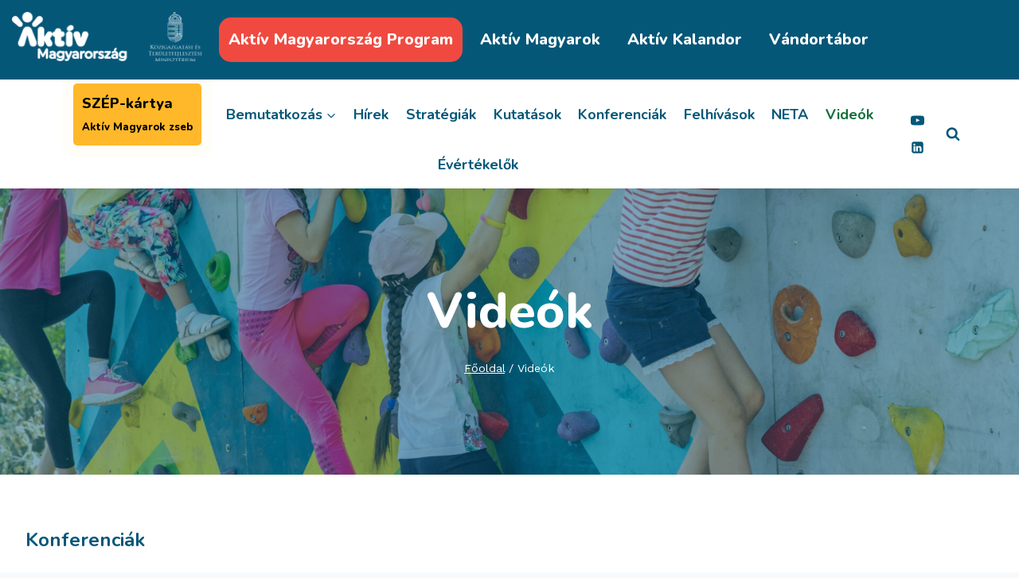

--- FILE ---
content_type: text/html; charset=UTF-8
request_url: https://aktivmagyarorszag.hu/videok/
body_size: 26209
content:
<!doctype html>
<html lang="hu" class="no-js" itemtype="https://schema.org/WebPage" itemscope>
<head>
	<meta charset="UTF-8">
	<meta name="viewport" content="width=device-width, initial-scale=1, minimum-scale=1">
	<meta name='robots' content='index, follow, max-image-preview:large, max-snippet:-1, max-video-preview:-1' />
<script id="cookieyes" type="text/javascript" src="https://cdn-cookieyes.com/client_data/9b95fe55718ac4776d17ab4d/script.js"></script>
	<!-- This site is optimized with the Yoast SEO Premium plugin v26.2 (Yoast SEO v26.6) - https://yoast.com/wordpress/plugins/seo/ -->
	<title>Videók - Aktív Magyarország</title>
	<link rel="canonical" href="https://aktivmagyarorszag.hu/videok/" />
	<meta property="og:locale" content="hu_HU" />
	<meta property="og:type" content="article" />
	<meta property="og:title" content="Videók" />
	<meta property="og:description" content="Konferenciák Aktív Magyarországért díj 2024 Aktív Magyarországért díj 2023 Aktív Magyarországért díj 2022 Aktív Magyarországért díj 2021 Aktív portrék A világ legjobb helyei Magyarországon Pumpáld fel magad!" />
	<meta property="og:url" content="https://aktivmagyarorszag.hu/videok/" />
	<meta property="og:site_name" content="Aktív Magyarország" />
	<meta property="article:modified_time" content="2024-11-25T11:29:55+00:00" />
	<meta property="og:image" content="https://aktivmagyarorszag.hu/wp-content/uploads/2023/11/shutterstock_1897992271.jpg" />
	<meta property="og:image:width" content="1920" />
	<meta property="og:image:height" content="1281" />
	<meta property="og:image:type" content="image/jpeg" />
	<meta name="twitter:card" content="summary_large_image" />
	<meta name="twitter:label1" content="Becsült olvasási idő" />
	<meta name="twitter:data1" content="2 perc" />
	<script type="application/ld+json" class="yoast-schema-graph">{"@context":"https://schema.org","@graph":[{"@type":"WebPage","@id":"https://aktivmagyarorszag.hu/videok/","url":"https://aktivmagyarorszag.hu/videok/","name":"Videók - Aktív Magyarország","isPartOf":{"@id":"https://aktivmagyarorszag.hu/#website"},"primaryImageOfPage":{"@id":"https://aktivmagyarorszag.hu/videok/#primaryimage"},"image":{"@id":"https://aktivmagyarorszag.hu/videok/#primaryimage"},"thumbnailUrl":"https://aktivmagyarorszag.hu/wp-content/uploads/2023/11/shutterstock_1897992271.jpg","datePublished":"2024-03-06T08:34:42+00:00","dateModified":"2024-11-25T11:29:55+00:00","breadcrumb":{"@id":"https://aktivmagyarorszag.hu/videok/#breadcrumb"},"inLanguage":"hu","potentialAction":[{"@type":"ReadAction","target":["https://aktivmagyarorszag.hu/videok/"]}]},{"@type":"ImageObject","inLanguage":"hu","@id":"https://aktivmagyarorszag.hu/videok/#primaryimage","url":"https://aktivmagyarorszag.hu/wp-content/uploads/2023/11/shutterstock_1897992271.jpg","contentUrl":"https://aktivmagyarorszag.hu/wp-content/uploads/2023/11/shutterstock_1897992271.jpg","width":1920,"height":1281},{"@type":"BreadcrumbList","@id":"https://aktivmagyarorszag.hu/videok/#breadcrumb","itemListElement":[{"@type":"ListItem","position":1,"name":"Home","item":"https://aktivmagyarorszag.hu/"},{"@type":"ListItem","position":2,"name":"Videók"}]},{"@type":"WebSite","@id":"https://aktivmagyarorszag.hu/#website","url":"https://aktivmagyarorszag.hu/","name":"Aktív Magyarország","description":"aktivmagyarorszag.hu","publisher":{"@id":"https://aktivmagyarorszag.hu/#organization"},"potentialAction":[{"@type":"SearchAction","target":{"@type":"EntryPoint","urlTemplate":"https://aktivmagyarorszag.hu/?s={search_term_string}"},"query-input":{"@type":"PropertyValueSpecification","valueRequired":true,"valueName":"search_term_string"}}],"inLanguage":"hu"},{"@type":"Organization","@id":"https://aktivmagyarorszag.hu/#organization","name":"Aktív Magyarország","url":"https://aktivmagyarorszag.hu/","logo":{"@type":"ImageObject","inLanguage":"hu","@id":"https://aktivmagyarorszag.hu/#/schema/logo/image/","url":"https://aktivmagyarorszag.hu/wp-content/uploads/2025/04/aktivmo-honlap-logo.png","contentUrl":"https://aktivmagyarorszag.hu/wp-content/uploads/2025/04/aktivmo-honlap-logo.png","width":1098,"height":268,"caption":"Aktív Magyarország"},"image":{"@id":"https://aktivmagyarorszag.hu/#/schema/logo/image/"}}]}</script>
	<!-- / Yoast SEO Premium plugin. -->


<link rel='dns-prefetch' href='//www.googletagmanager.com' />
<link rel="alternate" type="application/rss+xml" title="Aktív Magyarország &raquo; hírcsatorna" href="https://aktivmagyarorszag.hu/feed/" />
<link rel="alternate" type="application/rss+xml" title="Aktív Magyarország &raquo; hozzászólás hírcsatorna" href="https://aktivmagyarorszag.hu/comments/feed/" />
			<script>document.documentElement.classList.remove( 'no-js' );</script>
			<link rel="alternate" title="oEmbed (JSON)" type="application/json+oembed" href="https://aktivmagyarorszag.hu/wp-json/oembed/1.0/embed?url=https%3A%2F%2Faktivmagyarorszag.hu%2Fvideok%2F" />
<link rel="alternate" title="oEmbed (XML)" type="text/xml+oembed" href="https://aktivmagyarorszag.hu/wp-json/oembed/1.0/embed?url=https%3A%2F%2Faktivmagyarorszag.hu%2Fvideok%2F&#038;format=xml" />
<style id='wp-img-auto-sizes-contain-inline-css'>
img:is([sizes=auto i],[sizes^="auto," i]){contain-intrinsic-size:3000px 1500px}
/*# sourceURL=wp-img-auto-sizes-contain-inline-css */
</style>
<style id='wp-block-library-inline-css'>
:root{--wp-block-synced-color:#7a00df;--wp-block-synced-color--rgb:122,0,223;--wp-bound-block-color:var(--wp-block-synced-color);--wp-editor-canvas-background:#ddd;--wp-admin-theme-color:#007cba;--wp-admin-theme-color--rgb:0,124,186;--wp-admin-theme-color-darker-10:#006ba1;--wp-admin-theme-color-darker-10--rgb:0,107,160.5;--wp-admin-theme-color-darker-20:#005a87;--wp-admin-theme-color-darker-20--rgb:0,90,135;--wp-admin-border-width-focus:2px}@media (min-resolution:192dpi){:root{--wp-admin-border-width-focus:1.5px}}.wp-element-button{cursor:pointer}:root .has-very-light-gray-background-color{background-color:#eee}:root .has-very-dark-gray-background-color{background-color:#313131}:root .has-very-light-gray-color{color:#eee}:root .has-very-dark-gray-color{color:#313131}:root .has-vivid-green-cyan-to-vivid-cyan-blue-gradient-background{background:linear-gradient(135deg,#00d084,#0693e3)}:root .has-purple-crush-gradient-background{background:linear-gradient(135deg,#34e2e4,#4721fb 50%,#ab1dfe)}:root .has-hazy-dawn-gradient-background{background:linear-gradient(135deg,#faaca8,#dad0ec)}:root .has-subdued-olive-gradient-background{background:linear-gradient(135deg,#fafae1,#67a671)}:root .has-atomic-cream-gradient-background{background:linear-gradient(135deg,#fdd79a,#004a59)}:root .has-nightshade-gradient-background{background:linear-gradient(135deg,#330968,#31cdcf)}:root .has-midnight-gradient-background{background:linear-gradient(135deg,#020381,#2874fc)}:root{--wp--preset--font-size--normal:16px;--wp--preset--font-size--huge:42px}.has-regular-font-size{font-size:1em}.has-larger-font-size{font-size:2.625em}.has-normal-font-size{font-size:var(--wp--preset--font-size--normal)}.has-huge-font-size{font-size:var(--wp--preset--font-size--huge)}.has-text-align-center{text-align:center}.has-text-align-left{text-align:left}.has-text-align-right{text-align:right}.has-fit-text{white-space:nowrap!important}#end-resizable-editor-section{display:none}.aligncenter{clear:both}.items-justified-left{justify-content:flex-start}.items-justified-center{justify-content:center}.items-justified-right{justify-content:flex-end}.items-justified-space-between{justify-content:space-between}.screen-reader-text{border:0;clip-path:inset(50%);height:1px;margin:-1px;overflow:hidden;padding:0;position:absolute;width:1px;word-wrap:normal!important}.screen-reader-text:focus{background-color:#ddd;clip-path:none;color:#444;display:block;font-size:1em;height:auto;left:5px;line-height:normal;padding:15px 23px 14px;text-decoration:none;top:5px;width:auto;z-index:100000}html :where(.has-border-color){border-style:solid}html :where([style*=border-top-color]){border-top-style:solid}html :where([style*=border-right-color]){border-right-style:solid}html :where([style*=border-bottom-color]){border-bottom-style:solid}html :where([style*=border-left-color]){border-left-style:solid}html :where([style*=border-width]){border-style:solid}html :where([style*=border-top-width]){border-top-style:solid}html :where([style*=border-right-width]){border-right-style:solid}html :where([style*=border-bottom-width]){border-bottom-style:solid}html :where([style*=border-left-width]){border-left-style:solid}html :where(img[class*=wp-image-]){height:auto;max-width:100%}:where(figure){margin:0 0 1em}html :where(.is-position-sticky){--wp-admin--admin-bar--position-offset:var(--wp-admin--admin-bar--height,0px)}@media screen and (max-width:600px){html :where(.is-position-sticky){--wp-admin--admin-bar--position-offset:0px}}

/*# sourceURL=wp-block-library-inline-css */
</style><style id='wp-block-embed-inline-css'>
.wp-block-embed.alignleft,.wp-block-embed.alignright,.wp-block[data-align=left]>[data-type="core/embed"],.wp-block[data-align=right]>[data-type="core/embed"]{max-width:360px;width:100%}.wp-block-embed.alignleft .wp-block-embed__wrapper,.wp-block-embed.alignright .wp-block-embed__wrapper,.wp-block[data-align=left]>[data-type="core/embed"] .wp-block-embed__wrapper,.wp-block[data-align=right]>[data-type="core/embed"] .wp-block-embed__wrapper{min-width:280px}.wp-block-cover .wp-block-embed{min-height:240px;min-width:320px}.wp-block-embed{overflow-wrap:break-word}.wp-block-embed :where(figcaption){margin-bottom:1em;margin-top:.5em}.wp-block-embed iframe{max-width:100%}.wp-block-embed__wrapper{position:relative}.wp-embed-responsive .wp-has-aspect-ratio .wp-block-embed__wrapper:before{content:"";display:block;padding-top:50%}.wp-embed-responsive .wp-has-aspect-ratio iframe{bottom:0;height:100%;left:0;position:absolute;right:0;top:0;width:100%}.wp-embed-responsive .wp-embed-aspect-21-9 .wp-block-embed__wrapper:before{padding-top:42.85%}.wp-embed-responsive .wp-embed-aspect-18-9 .wp-block-embed__wrapper:before{padding-top:50%}.wp-embed-responsive .wp-embed-aspect-16-9 .wp-block-embed__wrapper:before{padding-top:56.25%}.wp-embed-responsive .wp-embed-aspect-4-3 .wp-block-embed__wrapper:before{padding-top:75%}.wp-embed-responsive .wp-embed-aspect-1-1 .wp-block-embed__wrapper:before{padding-top:100%}.wp-embed-responsive .wp-embed-aspect-9-16 .wp-block-embed__wrapper:before{padding-top:177.77%}.wp-embed-responsive .wp-embed-aspect-1-2 .wp-block-embed__wrapper:before{padding-top:200%}
/*# sourceURL=https://aktivmagyarorszag.hu/wp-includes/blocks/embed/style.min.css */
</style>
<style id='global-styles-inline-css'>
:root{--wp--preset--aspect-ratio--square: 1;--wp--preset--aspect-ratio--4-3: 4/3;--wp--preset--aspect-ratio--3-4: 3/4;--wp--preset--aspect-ratio--3-2: 3/2;--wp--preset--aspect-ratio--2-3: 2/3;--wp--preset--aspect-ratio--16-9: 16/9;--wp--preset--aspect-ratio--9-16: 9/16;--wp--preset--color--black: #000000;--wp--preset--color--cyan-bluish-gray: #abb8c3;--wp--preset--color--white: #ffffff;--wp--preset--color--pale-pink: #f78da7;--wp--preset--color--vivid-red: #cf2e2e;--wp--preset--color--luminous-vivid-orange: #ff6900;--wp--preset--color--luminous-vivid-amber: #fcb900;--wp--preset--color--light-green-cyan: #7bdcb5;--wp--preset--color--vivid-green-cyan: #00d084;--wp--preset--color--pale-cyan-blue: #8ed1fc;--wp--preset--color--vivid-cyan-blue: #0693e3;--wp--preset--color--vivid-purple: #9b51e0;--wp--preset--color--theme-palette-1: var(--global-palette1);--wp--preset--color--theme-palette-2: var(--global-palette2);--wp--preset--color--theme-palette-3: var(--global-palette3);--wp--preset--color--theme-palette-4: var(--global-palette4);--wp--preset--color--theme-palette-5: var(--global-palette5);--wp--preset--color--theme-palette-6: var(--global-palette6);--wp--preset--color--theme-palette-7: var(--global-palette7);--wp--preset--color--theme-palette-8: var(--global-palette8);--wp--preset--color--theme-palette-9: var(--global-palette9);--wp--preset--color--theme-palette-10: var(--global-palette10);--wp--preset--color--theme-palette-11: var(--global-palette11);--wp--preset--color--theme-palette-12: var(--global-palette12);--wp--preset--color--theme-palette-13: var(--global-palette13);--wp--preset--color--theme-palette-14: var(--global-palette14);--wp--preset--color--theme-palette-15: var(--global-palette15);--wp--preset--gradient--vivid-cyan-blue-to-vivid-purple: linear-gradient(135deg,rgb(6,147,227) 0%,rgb(155,81,224) 100%);--wp--preset--gradient--light-green-cyan-to-vivid-green-cyan: linear-gradient(135deg,rgb(122,220,180) 0%,rgb(0,208,130) 100%);--wp--preset--gradient--luminous-vivid-amber-to-luminous-vivid-orange: linear-gradient(135deg,rgb(252,185,0) 0%,rgb(255,105,0) 100%);--wp--preset--gradient--luminous-vivid-orange-to-vivid-red: linear-gradient(135deg,rgb(255,105,0) 0%,rgb(207,46,46) 100%);--wp--preset--gradient--very-light-gray-to-cyan-bluish-gray: linear-gradient(135deg,rgb(238,238,238) 0%,rgb(169,184,195) 100%);--wp--preset--gradient--cool-to-warm-spectrum: linear-gradient(135deg,rgb(74,234,220) 0%,rgb(151,120,209) 20%,rgb(207,42,186) 40%,rgb(238,44,130) 60%,rgb(251,105,98) 80%,rgb(254,248,76) 100%);--wp--preset--gradient--blush-light-purple: linear-gradient(135deg,rgb(255,206,236) 0%,rgb(152,150,240) 100%);--wp--preset--gradient--blush-bordeaux: linear-gradient(135deg,rgb(254,205,165) 0%,rgb(254,45,45) 50%,rgb(107,0,62) 100%);--wp--preset--gradient--luminous-dusk: linear-gradient(135deg,rgb(255,203,112) 0%,rgb(199,81,192) 50%,rgb(65,88,208) 100%);--wp--preset--gradient--pale-ocean: linear-gradient(135deg,rgb(255,245,203) 0%,rgb(182,227,212) 50%,rgb(51,167,181) 100%);--wp--preset--gradient--electric-grass: linear-gradient(135deg,rgb(202,248,128) 0%,rgb(113,206,126) 100%);--wp--preset--gradient--midnight: linear-gradient(135deg,rgb(2,3,129) 0%,rgb(40,116,252) 100%);--wp--preset--font-size--small: var(--global-font-size-small);--wp--preset--font-size--medium: var(--global-font-size-medium);--wp--preset--font-size--large: var(--global-font-size-large);--wp--preset--font-size--x-large: 42px;--wp--preset--font-size--larger: var(--global-font-size-larger);--wp--preset--font-size--xxlarge: var(--global-font-size-xxlarge);--wp--preset--spacing--20: 0.44rem;--wp--preset--spacing--30: 0.67rem;--wp--preset--spacing--40: 1rem;--wp--preset--spacing--50: 1.5rem;--wp--preset--spacing--60: 2.25rem;--wp--preset--spacing--70: 3.38rem;--wp--preset--spacing--80: 5.06rem;--wp--preset--shadow--natural: 6px 6px 9px rgba(0, 0, 0, 0.2);--wp--preset--shadow--deep: 12px 12px 50px rgba(0, 0, 0, 0.4);--wp--preset--shadow--sharp: 6px 6px 0px rgba(0, 0, 0, 0.2);--wp--preset--shadow--outlined: 6px 6px 0px -3px rgb(255, 255, 255), 6px 6px rgb(0, 0, 0);--wp--preset--shadow--crisp: 6px 6px 0px rgb(0, 0, 0);}:where(.is-layout-flex){gap: 0.5em;}:where(.is-layout-grid){gap: 0.5em;}body .is-layout-flex{display: flex;}.is-layout-flex{flex-wrap: wrap;align-items: center;}.is-layout-flex > :is(*, div){margin: 0;}body .is-layout-grid{display: grid;}.is-layout-grid > :is(*, div){margin: 0;}:where(.wp-block-columns.is-layout-flex){gap: 2em;}:where(.wp-block-columns.is-layout-grid){gap: 2em;}:where(.wp-block-post-template.is-layout-flex){gap: 1.25em;}:where(.wp-block-post-template.is-layout-grid){gap: 1.25em;}.has-black-color{color: var(--wp--preset--color--black) !important;}.has-cyan-bluish-gray-color{color: var(--wp--preset--color--cyan-bluish-gray) !important;}.has-white-color{color: var(--wp--preset--color--white) !important;}.has-pale-pink-color{color: var(--wp--preset--color--pale-pink) !important;}.has-vivid-red-color{color: var(--wp--preset--color--vivid-red) !important;}.has-luminous-vivid-orange-color{color: var(--wp--preset--color--luminous-vivid-orange) !important;}.has-luminous-vivid-amber-color{color: var(--wp--preset--color--luminous-vivid-amber) !important;}.has-light-green-cyan-color{color: var(--wp--preset--color--light-green-cyan) !important;}.has-vivid-green-cyan-color{color: var(--wp--preset--color--vivid-green-cyan) !important;}.has-pale-cyan-blue-color{color: var(--wp--preset--color--pale-cyan-blue) !important;}.has-vivid-cyan-blue-color{color: var(--wp--preset--color--vivid-cyan-blue) !important;}.has-vivid-purple-color{color: var(--wp--preset--color--vivid-purple) !important;}.has-theme-palette-1-color{color: var(--wp--preset--color--theme-palette-1) !important;}.has-theme-palette-2-color{color: var(--wp--preset--color--theme-palette-2) !important;}.has-theme-palette-3-color{color: var(--wp--preset--color--theme-palette-3) !important;}.has-theme-palette-4-color{color: var(--wp--preset--color--theme-palette-4) !important;}.has-theme-palette-5-color{color: var(--wp--preset--color--theme-palette-5) !important;}.has-theme-palette-6-color{color: var(--wp--preset--color--theme-palette-6) !important;}.has-theme-palette-7-color{color: var(--wp--preset--color--theme-palette-7) !important;}.has-theme-palette-8-color{color: var(--wp--preset--color--theme-palette-8) !important;}.has-theme-palette-9-color{color: var(--wp--preset--color--theme-palette-9) !important;}.has-theme-palette-10-color{color: var(--wp--preset--color--theme-palette-10) !important;}.has-theme-palette-11-color{color: var(--wp--preset--color--theme-palette-11) !important;}.has-theme-palette-12-color{color: var(--wp--preset--color--theme-palette-12) !important;}.has-theme-palette-13-color{color: var(--wp--preset--color--theme-palette-13) !important;}.has-theme-palette-14-color{color: var(--wp--preset--color--theme-palette-14) !important;}.has-theme-palette-15-color{color: var(--wp--preset--color--theme-palette-15) !important;}.has-black-background-color{background-color: var(--wp--preset--color--black) !important;}.has-cyan-bluish-gray-background-color{background-color: var(--wp--preset--color--cyan-bluish-gray) !important;}.has-white-background-color{background-color: var(--wp--preset--color--white) !important;}.has-pale-pink-background-color{background-color: var(--wp--preset--color--pale-pink) !important;}.has-vivid-red-background-color{background-color: var(--wp--preset--color--vivid-red) !important;}.has-luminous-vivid-orange-background-color{background-color: var(--wp--preset--color--luminous-vivid-orange) !important;}.has-luminous-vivid-amber-background-color{background-color: var(--wp--preset--color--luminous-vivid-amber) !important;}.has-light-green-cyan-background-color{background-color: var(--wp--preset--color--light-green-cyan) !important;}.has-vivid-green-cyan-background-color{background-color: var(--wp--preset--color--vivid-green-cyan) !important;}.has-pale-cyan-blue-background-color{background-color: var(--wp--preset--color--pale-cyan-blue) !important;}.has-vivid-cyan-blue-background-color{background-color: var(--wp--preset--color--vivid-cyan-blue) !important;}.has-vivid-purple-background-color{background-color: var(--wp--preset--color--vivid-purple) !important;}.has-theme-palette-1-background-color{background-color: var(--wp--preset--color--theme-palette-1) !important;}.has-theme-palette-2-background-color{background-color: var(--wp--preset--color--theme-palette-2) !important;}.has-theme-palette-3-background-color{background-color: var(--wp--preset--color--theme-palette-3) !important;}.has-theme-palette-4-background-color{background-color: var(--wp--preset--color--theme-palette-4) !important;}.has-theme-palette-5-background-color{background-color: var(--wp--preset--color--theme-palette-5) !important;}.has-theme-palette-6-background-color{background-color: var(--wp--preset--color--theme-palette-6) !important;}.has-theme-palette-7-background-color{background-color: var(--wp--preset--color--theme-palette-7) !important;}.has-theme-palette-8-background-color{background-color: var(--wp--preset--color--theme-palette-8) !important;}.has-theme-palette-9-background-color{background-color: var(--wp--preset--color--theme-palette-9) !important;}.has-theme-palette-10-background-color{background-color: var(--wp--preset--color--theme-palette-10) !important;}.has-theme-palette-11-background-color{background-color: var(--wp--preset--color--theme-palette-11) !important;}.has-theme-palette-12-background-color{background-color: var(--wp--preset--color--theme-palette-12) !important;}.has-theme-palette-13-background-color{background-color: var(--wp--preset--color--theme-palette-13) !important;}.has-theme-palette-14-background-color{background-color: var(--wp--preset--color--theme-palette-14) !important;}.has-theme-palette-15-background-color{background-color: var(--wp--preset--color--theme-palette-15) !important;}.has-black-border-color{border-color: var(--wp--preset--color--black) !important;}.has-cyan-bluish-gray-border-color{border-color: var(--wp--preset--color--cyan-bluish-gray) !important;}.has-white-border-color{border-color: var(--wp--preset--color--white) !important;}.has-pale-pink-border-color{border-color: var(--wp--preset--color--pale-pink) !important;}.has-vivid-red-border-color{border-color: var(--wp--preset--color--vivid-red) !important;}.has-luminous-vivid-orange-border-color{border-color: var(--wp--preset--color--luminous-vivid-orange) !important;}.has-luminous-vivid-amber-border-color{border-color: var(--wp--preset--color--luminous-vivid-amber) !important;}.has-light-green-cyan-border-color{border-color: var(--wp--preset--color--light-green-cyan) !important;}.has-vivid-green-cyan-border-color{border-color: var(--wp--preset--color--vivid-green-cyan) !important;}.has-pale-cyan-blue-border-color{border-color: var(--wp--preset--color--pale-cyan-blue) !important;}.has-vivid-cyan-blue-border-color{border-color: var(--wp--preset--color--vivid-cyan-blue) !important;}.has-vivid-purple-border-color{border-color: var(--wp--preset--color--vivid-purple) !important;}.has-theme-palette-1-border-color{border-color: var(--wp--preset--color--theme-palette-1) !important;}.has-theme-palette-2-border-color{border-color: var(--wp--preset--color--theme-palette-2) !important;}.has-theme-palette-3-border-color{border-color: var(--wp--preset--color--theme-palette-3) !important;}.has-theme-palette-4-border-color{border-color: var(--wp--preset--color--theme-palette-4) !important;}.has-theme-palette-5-border-color{border-color: var(--wp--preset--color--theme-palette-5) !important;}.has-theme-palette-6-border-color{border-color: var(--wp--preset--color--theme-palette-6) !important;}.has-theme-palette-7-border-color{border-color: var(--wp--preset--color--theme-palette-7) !important;}.has-theme-palette-8-border-color{border-color: var(--wp--preset--color--theme-palette-8) !important;}.has-theme-palette-9-border-color{border-color: var(--wp--preset--color--theme-palette-9) !important;}.has-theme-palette-10-border-color{border-color: var(--wp--preset--color--theme-palette-10) !important;}.has-theme-palette-11-border-color{border-color: var(--wp--preset--color--theme-palette-11) !important;}.has-theme-palette-12-border-color{border-color: var(--wp--preset--color--theme-palette-12) !important;}.has-theme-palette-13-border-color{border-color: var(--wp--preset--color--theme-palette-13) !important;}.has-theme-palette-14-border-color{border-color: var(--wp--preset--color--theme-palette-14) !important;}.has-theme-palette-15-border-color{border-color: var(--wp--preset--color--theme-palette-15) !important;}.has-vivid-cyan-blue-to-vivid-purple-gradient-background{background: var(--wp--preset--gradient--vivid-cyan-blue-to-vivid-purple) !important;}.has-light-green-cyan-to-vivid-green-cyan-gradient-background{background: var(--wp--preset--gradient--light-green-cyan-to-vivid-green-cyan) !important;}.has-luminous-vivid-amber-to-luminous-vivid-orange-gradient-background{background: var(--wp--preset--gradient--luminous-vivid-amber-to-luminous-vivid-orange) !important;}.has-luminous-vivid-orange-to-vivid-red-gradient-background{background: var(--wp--preset--gradient--luminous-vivid-orange-to-vivid-red) !important;}.has-very-light-gray-to-cyan-bluish-gray-gradient-background{background: var(--wp--preset--gradient--very-light-gray-to-cyan-bluish-gray) !important;}.has-cool-to-warm-spectrum-gradient-background{background: var(--wp--preset--gradient--cool-to-warm-spectrum) !important;}.has-blush-light-purple-gradient-background{background: var(--wp--preset--gradient--blush-light-purple) !important;}.has-blush-bordeaux-gradient-background{background: var(--wp--preset--gradient--blush-bordeaux) !important;}.has-luminous-dusk-gradient-background{background: var(--wp--preset--gradient--luminous-dusk) !important;}.has-pale-ocean-gradient-background{background: var(--wp--preset--gradient--pale-ocean) !important;}.has-electric-grass-gradient-background{background: var(--wp--preset--gradient--electric-grass) !important;}.has-midnight-gradient-background{background: var(--wp--preset--gradient--midnight) !important;}.has-small-font-size{font-size: var(--wp--preset--font-size--small) !important;}.has-medium-font-size{font-size: var(--wp--preset--font-size--medium) !important;}.has-large-font-size{font-size: var(--wp--preset--font-size--large) !important;}.has-x-large-font-size{font-size: var(--wp--preset--font-size--x-large) !important;}.has-larger-font-size{font-size: var(--wp--preset--font-size--larger) !important;}.has-xxlarge-font-size{font-size: var(--wp--preset--font-size--xxlarge) !important;}
/*# sourceURL=global-styles-inline-css */
</style>

<style id='classic-theme-styles-inline-css'>
/*! This file is auto-generated */
.wp-block-button__link{color:#fff;background-color:#32373c;border-radius:9999px;box-shadow:none;text-decoration:none;padding:calc(.667em + 2px) calc(1.333em + 2px);font-size:1.125em}.wp-block-file__button{background:#32373c;color:#fff;text-decoration:none}
/*# sourceURL=/wp-includes/css/classic-themes.min.css */
</style>
<link rel='stylesheet' id='wp-components-css' href='https://aktivmagyarorszag.hu/wp-includes/css/dist/components/style.min.css' media='all' />
<link rel='stylesheet' id='wp-preferences-css' href='https://aktivmagyarorszag.hu/wp-includes/css/dist/preferences/style.min.css' media='all' />
<link rel='stylesheet' id='wp-block-editor-css' href='https://aktivmagyarorszag.hu/wp-includes/css/dist/block-editor/style.min.css' media='all' />
<link rel='stylesheet' id='popup-maker-block-library-style-css' href='https://aktivmagyarorszag.hu/wp-content/plugins/popup-maker/dist/packages/block-library-style.css' media='all' />
<link rel='stylesheet' id='uagb-swiper-css-css' href='https://aktivmagyarorszag.hu/wp-content/plugins/ultimate-addons-for-gutenberg/assets/css/swiper-bundle.min.css' media='all' />
<link rel='stylesheet' id='uagb-block-positioning-css-css' href='https://aktivmagyarorszag.hu/wp-content/plugins/ultimate-addons-for-gutenberg/assets/css/spectra-block-positioning.min.css' media='all' />
<link rel='stylesheet' id='uag-style-261-css' href='https://aktivmagyarorszag.hu/wp-content/uploads/uag-plugin/assets/0/uag-css-261.css' media='all' />
<link rel='stylesheet' id='child-theme-css' href='https://aktivmagyarorszag.hu/wp-content/themes/KadencexDM_child/style.css' media='all' />
<link rel='stylesheet' id='kadence-global-css' href='https://aktivmagyarorszag.hu/wp-content/themes/kadence/assets/css/global.min.css' media='all' />
<style id='kadence-global-inline-css'>
/* Kadence Base CSS */
:root{--global-palette1:#f04a40;--global-palette2:#ffb829;--global-palette3:#055778;--global-palette4:#222222;--global-palette5:#126e3b;--global-palette6:#4acc59;--global-palette7:#cccccc;--global-palette8:#F7FAFC;--global-palette9:#ffffff;--global-palette10:oklch(from var(--global-palette1) calc(l + 0.10 * (1 - l)) calc(c * 1.00) calc(h + 180) / 100%);--global-palette11:#13612e;--global-palette12:#1159af;--global-palette13:#b82105;--global-palette14:#f7630c;--global-palette15:#f5a524;--global-palette9rgb:255, 255, 255;--global-palette-highlight:var(--global-palette3);--global-palette-highlight-alt:var(--global-palette5);--global-palette-highlight-alt2:var(--global-palette9);--global-palette-btn-bg:var(--global-palette5);--global-palette-btn-bg-hover:var(--global-palette2);--global-palette-btn:var(--global-palette9);--global-palette-btn-hover:var(--global-palette9);--global-palette-btn-sec-bg:var(--global-palette7);--global-palette-btn-sec-bg-hover:var(--global-palette2);--global-palette-btn-sec:var(--global-palette3);--global-palette-btn-sec-hover:var(--global-palette9);--global-body-font-family:'Work Sans', sans-serif;--global-heading-font-family:Nunito, sans-serif;--global-primary-nav-font-family:Nunito, sans-serif;--global-fallback-font:sans-serif;--global-display-fallback-font:sans-serif;--global-content-width:1440px;--global-content-wide-width:calc(1440px + 230px);--global-content-narrow-width:842px;--global-content-edge-padding:0rem;--global-content-boxed-padding:2rem;--global-calc-content-width:calc(1440px - var(--global-content-edge-padding) - var(--global-content-edge-padding) );--wp--style--global--content-size:var(--global-calc-content-width);}.wp-site-blocks{--global-vw:calc( 100vw - ( 0.5 * var(--scrollbar-offset)));}body{background:var(--global-palette8);}body, input, select, optgroup, textarea{font-style:normal;font-weight:normal;font-size:17px;line-height:1.6;font-family:var(--global-body-font-family);color:var(--global-palette4);}.content-bg, body.content-style-unboxed .site{background:var(--global-palette9);}h1,h2,h3,h4,h5,h6{font-family:var(--global-heading-font-family);}h1{font-weight:700;font-size:32px;line-height:1.5;color:var(--global-palette3);}h2{font-weight:700;font-size:28px;line-height:1.5;color:var(--global-palette3);}h3{font-weight:700;font-size:24px;line-height:1.5;color:var(--global-palette3);}h4{font-weight:700;font-size:22px;line-height:1.5;color:var(--global-palette4);}h5{font-weight:700;font-size:20px;line-height:1.5;color:var(--global-palette4);}h6{font-weight:700;font-size:18px;line-height:1.5;color:var(--global-palette5);}.entry-hero .kadence-breadcrumbs{max-width:1440px;}.site-container, .site-header-row-layout-contained, .site-footer-row-layout-contained, .entry-hero-layout-contained, .comments-area, .alignfull > .wp-block-cover__inner-container, .alignwide > .wp-block-cover__inner-container{max-width:var(--global-content-width);}.content-width-narrow .content-container.site-container, .content-width-narrow .hero-container.site-container{max-width:var(--global-content-narrow-width);}@media all and (min-width: 1670px){.wp-site-blocks .content-container  .alignwide{margin-left:-115px;margin-right:-115px;width:unset;max-width:unset;}}@media all and (min-width: 1102px){.content-width-narrow .wp-site-blocks .content-container .alignwide{margin-left:-130px;margin-right:-130px;width:unset;max-width:unset;}}.content-style-boxed .wp-site-blocks .entry-content .alignwide{margin-left:calc( -1 * var( --global-content-boxed-padding ) );margin-right:calc( -1 * var( --global-content-boxed-padding ) );}.content-area{margin-top:0rem;margin-bottom:0rem;}@media all and (max-width: 1024px){.content-area{margin-top:3rem;margin-bottom:3rem;}}@media all and (max-width: 767px){.content-area{margin-top:2rem;margin-bottom:2rem;}}@media all and (max-width: 1024px){:root{--global-content-boxed-padding:2rem;}}@media all and (max-width: 767px){:root{--global-content-boxed-padding:1.5rem;}}.entry-content-wrap{padding:2rem;}@media all and (max-width: 1024px){.entry-content-wrap{padding:2rem;}}@media all and (max-width: 767px){.entry-content-wrap{padding:1.5rem;}}.entry.single-entry{box-shadow:0px 15px 15px -10px rgba(0,0,0,0.05);}.entry.loop-entry{box-shadow:0px 15px 15px -10px rgba(0,0,0,0.05);}.loop-entry .entry-content-wrap{padding:2rem;}@media all and (max-width: 1024px){.loop-entry .entry-content-wrap{padding:2rem;}}@media all and (max-width: 767px){.loop-entry .entry-content-wrap{padding:1.5rem;}}button, .button, .wp-block-button__link, input[type="button"], input[type="reset"], input[type="submit"], .fl-button, .elementor-button-wrapper .elementor-button, .wc-block-components-checkout-place-order-button, .wc-block-cart__submit{font-style:normal;font-weight:600;border-radius:30px;box-shadow:0px 0px 0px -7px rgba(0,0,0,0);}button:hover, button:focus, button:active, .button:hover, .button:focus, .button:active, .wp-block-button__link:hover, .wp-block-button__link:focus, .wp-block-button__link:active, input[type="button"]:hover, input[type="button"]:focus, input[type="button"]:active, input[type="reset"]:hover, input[type="reset"]:focus, input[type="reset"]:active, input[type="submit"]:hover, input[type="submit"]:focus, input[type="submit"]:active, .elementor-button-wrapper .elementor-button:hover, .elementor-button-wrapper .elementor-button:focus, .elementor-button-wrapper .elementor-button:active, .wc-block-cart__submit:hover{box-shadow:0px 15px 25px -7px rgba(0,0,0,0.1);}.kb-button.kb-btn-global-outline.kb-btn-global-inherit{padding-top:calc(px - 2px);padding-right:calc(px - 2px);padding-bottom:calc(px - 2px);padding-left:calc(px - 2px);}button.button-style-secondary, .button.button-style-secondary, .wp-block-button__link.button-style-secondary, input[type="button"].button-style-secondary, input[type="reset"].button-style-secondary, input[type="submit"].button-style-secondary, .fl-button.button-style-secondary, .elementor-button-wrapper .elementor-button.button-style-secondary, .wc-block-components-checkout-place-order-button.button-style-secondary, .wc-block-cart__submit.button-style-secondary{font-style:normal;font-weight:600;}@media all and (min-width: 1025px){.transparent-header .entry-hero .entry-hero-container-inner{padding-top:calc(80px + 0px);}}@media all and (max-width: 1024px){.mobile-transparent-header .entry-hero .entry-hero-container-inner{padding-top:80px;}}@media all and (max-width: 767px){.mobile-transparent-header .entry-hero .entry-hero-container-inner{padding-top:80px;}}.wp-site-blocks .page-title h1{font-style:normal;font-weight:900;font-size:62px;color:var(--global-palette9);}@media all and (max-width: 767px){.wp-site-blocks .page-title h1{font-size:38px;}}.page-title .kadence-breadcrumbs{color:var(--global-palette9);}.page-title .kadence-breadcrumbs a:hover{color:var(--global-palette2);}.entry-hero.page-hero-section .entry-header{min-height:50vh;}.page-hero-section .hero-section-overlay{background:rgba(5,87,120,0.5);}
/* Kadence Header CSS */
@media all and (max-width: 1024px){.mobile-transparent-header #masthead{position:absolute;left:0px;right:0px;z-index:100;}.kadence-scrollbar-fixer.mobile-transparent-header #masthead{right:var(--scrollbar-offset,0);}.mobile-transparent-header #masthead, .mobile-transparent-header .site-top-header-wrap .site-header-row-container-inner, .mobile-transparent-header .site-main-header-wrap .site-header-row-container-inner, .mobile-transparent-header .site-bottom-header-wrap .site-header-row-container-inner{background:transparent;}.site-header-row-tablet-layout-fullwidth, .site-header-row-tablet-layout-standard{padding:0px;}}@media all and (min-width: 1025px){.transparent-header #masthead{position:absolute;left:0px;right:0px;z-index:100;}.transparent-header.kadence-scrollbar-fixer #masthead{right:var(--scrollbar-offset,0);}.transparent-header #masthead, .transparent-header .site-top-header-wrap .site-header-row-container-inner, .transparent-header .site-main-header-wrap .site-header-row-container-inner, .transparent-header .site-bottom-header-wrap .site-header-row-container-inner{background:transparent;}}.site-branding a.brand img{max-width:180px;}.site-branding a.brand img.svg-logo-image{width:180px;}@media all and (max-width: 767px){.site-branding a.brand img{max-width:200px;}.site-branding a.brand img.svg-logo-image{width:200px;}}.site-branding{padding:10px 0px 10px 25px;}#masthead, #masthead .kadence-sticky-header.item-is-fixed:not(.item-at-start):not(.site-header-row-container):not(.site-main-header-wrap), #masthead .kadence-sticky-header.item-is-fixed:not(.item-at-start) > .site-header-row-container-inner{background:#ffffff;}.site-main-header-wrap .site-header-row-container-inner{background:var(--global-palette3);}.site-main-header-inner-wrap{min-height:80px;}.site-main-header-wrap .site-header-row-container-inner>.site-container{padding:10px 15px 10px 15px;}.site-bottom-header-inner-wrap{min-height:0px;}.site-bottom-header-wrap .site-header-row-container-inner>.site-container{padding:5px 65px 5px 65px;}#masthead .kadence-sticky-header.item-is-fixed:not(.item-at-start):not(.site-header-row-container):not(.item-hidden-above):not(.site-main-header-wrap), #masthead .kadence-sticky-header.item-is-fixed:not(.item-at-start):not(.item-hidden-above) > .site-header-row-container-inner{background:var(--global-palette3);}.site-main-header-wrap.site-header-row-container.site-header-focus-item.site-header-row-layout-standard.kadence-sticky-header.item-is-fixed.item-is-stuck, .site-header-upper-inner-wrap.kadence-sticky-header.item-is-fixed.item-is-stuck, .site-header-inner-wrap.kadence-sticky-header.item-is-fixed.item-is-stuck, .site-top-header-wrap.site-header-row-container.site-header-focus-item.site-header-row-layout-standard.kadence-sticky-header.item-is-fixed.item-is-stuck, .site-bottom-header-wrap.site-header-row-container.site-header-focus-item.site-header-row-layout-standard.kadence-sticky-header.item-is-fixed.item-is-stuck{box-shadow:0px 0px 0px 0px rgba(0,0,0,0);}.header-navigation[class*="header-navigation-style-underline"] .header-menu-container.primary-menu-container>ul>li>a:after{width:calc( 100% - 1.2em);}.main-navigation .primary-menu-container > ul > li.menu-item > a{padding-left:calc(1.2em / 2);padding-right:calc(1.2em / 2);padding-top:0.6em;padding-bottom:0.6em;color:var(--global-palette9);}.main-navigation .primary-menu-container > ul > li.menu-item .dropdown-nav-special-toggle{right:calc(1.2em / 2);}.main-navigation .primary-menu-container > ul li.menu-item > a{font-style:normal;font-weight:800;font-size:20px;font-family:var(--global-primary-nav-font-family);}.main-navigation .primary-menu-container > ul > li.menu-item > a:hover{color:var(--global-palette9);background:var(--global-palette1);}.main-navigation .primary-menu-container > ul > li.menu-item.current-menu-item > a{color:var(--global-palette9);background:var(--global-palette1);}.header-navigation[class*="header-navigation-style-underline"] .header-menu-container.secondary-menu-container>ul>li>a:after{width:calc( 100% - 1.2em);}.secondary-navigation .secondary-menu-container > ul > li.menu-item > a{padding-left:calc(1.2em / 2);padding-right:calc(1.2em / 2);padding-top:0.6em;padding-bottom:0.6em;color:var(--global-palette3);}.secondary-navigation .primary-menu-container > ul > li.menu-item .dropdown-nav-special-toggle{right:calc(1.2em / 2);}.secondary-navigation .secondary-menu-container > ul li.menu-item > a{font-style:normal;font-weight:700;font-size:18px;font-family:Nunito, sans-serif;}.secondary-navigation .secondary-menu-container > ul > li.menu-item > a:hover{color:var(--global-palette5);}.secondary-navigation .secondary-menu-container > ul > li.menu-item.current-menu-item > a{color:var(--global-palette5);}.header-navigation .header-menu-container ul ul.sub-menu, .header-navigation .header-menu-container ul ul.submenu{background:var(--global-palette9);box-shadow:0px 2px 13px 0px rgba(0,0,0,0.1);}.header-navigation .header-menu-container ul ul li.menu-item, .header-menu-container ul.menu > li.kadence-menu-mega-enabled > ul > li.menu-item > a{border-bottom:0px none rgba(255,255,255,0.1);border-radius:0px 0px 0px 0px;}.header-navigation .header-menu-container ul ul li.menu-item > a{width:200px;padding-top:1em;padding-bottom:1em;color:var(--global-palette3);font-style:normal;font-size:16px;}.header-navigation .header-menu-container ul ul li.menu-item > a:hover{color:var(--global-palette5);background:var(--global-palette8);border-radius:0px 0px 0px 0px;}.header-navigation .header-menu-container ul ul li.menu-item.current-menu-item > a{color:var(--global-palette5);background:var(--global-palette8);border-radius:0px 0px 0px 0px;}.mobile-toggle-open-container .menu-toggle-open, .mobile-toggle-open-container .menu-toggle-open:focus{color:var(--global-palette9);padding:0.4em 0.6em 0.4em 0.6em;font-size:14px;}.mobile-toggle-open-container .menu-toggle-open.menu-toggle-style-bordered{border:1px solid currentColor;}.mobile-toggle-open-container .menu-toggle-open .menu-toggle-icon{font-size:20px;}.mobile-toggle-open-container .menu-toggle-open:hover, .mobile-toggle-open-container .menu-toggle-open:focus-visible{color:var(--global-palette9);}.mobile-navigation ul li{font-style:normal;font-weight:700;font-size:18px;}.mobile-navigation ul li a{padding-top:1em;padding-bottom:1em;}.mobile-navigation ul li > a, .mobile-navigation ul li.menu-item-has-children > .drawer-nav-drop-wrap{background:var(--global-palette9);color:var(--global-palette3);}.mobile-navigation ul li > a:hover, .mobile-navigation ul li.menu-item-has-children > .drawer-nav-drop-wrap:hover{color:var(--global-palette1);}.mobile-navigation ul li.current-menu-item > a, .mobile-navigation ul li.current-menu-item.menu-item-has-children > .drawer-nav-drop-wrap{color:var(--global-palette5);}.mobile-navigation ul li.menu-item-has-children .drawer-nav-drop-wrap, .mobile-navigation ul li:not(.menu-item-has-children) a{border-bottom:0px solid rgba(255,255,255,0.1);}.mobile-navigation:not(.drawer-navigation-parent-toggle-true) ul li.menu-item-has-children .drawer-nav-drop-wrap button{border-left:0px solid rgba(255,255,255,0.1);}#mobile-drawer .drawer-inner, #mobile-drawer.popup-drawer-layout-fullwidth.popup-drawer-animation-slice .pop-portion-bg, #mobile-drawer.popup-drawer-layout-fullwidth.popup-drawer-animation-slice.pop-animated.show-drawer .drawer-inner{background:var(--global-palette9);}#mobile-drawer .drawer-header .drawer-toggle{padding:0.6em 0.15em 0.6em 0.15em;font-size:24px;}#mobile-drawer .drawer-header .drawer-toggle, #mobile-drawer .drawer-header .drawer-toggle:focus{color:var(--global-palette3);}.header-social-wrap .header-social-inner-wrap{font-size:1em;gap:0.3em;}.header-social-wrap .header-social-inner-wrap .social-button{color:var(--global-palette3);background:rgba(0,0,0,0);border:2px none transparent;border-radius:3px;}.header-social-wrap .header-social-inner-wrap .social-button:hover{color:var(--global-palette1);}.search-toggle-open-container .search-toggle-open{color:var(--global-palette3);}.search-toggle-open-container .search-toggle-open.search-toggle-style-bordered{border:1px solid currentColor;}.search-toggle-open-container .search-toggle-open .search-toggle-icon{font-size:1em;}.search-toggle-open-container .search-toggle-open:hover, .search-toggle-open-container .search-toggle-open:focus{color:var(--global-palette1);}#search-drawer .drawer-inner .drawer-content form input.search-field, #search-drawer .drawer-inner .drawer-content form .kadence-search-icon-wrap, #search-drawer .drawer-header{color:var(--global-palette5);}#search-drawer .drawer-inner .drawer-content form input.search-field:focus, #search-drawer .drawer-inner .drawer-content form input.search-submit:hover ~ .kadence-search-icon-wrap, #search-drawer .drawer-inner .drawer-content form button[type="submit"]:hover ~ .kadence-search-icon-wrap{color:var(--global-palette3);}#search-drawer .drawer-inner{background:rgba(255,255,255,0.95);}
/* Kadence Footer CSS */
.site-middle-footer-wrap .site-footer-row-container-inner{background:var(--global-palette3);}.site-middle-footer-inner-wrap{padding-top:30px;padding-bottom:30px;grid-column-gap:30px;grid-row-gap:30px;}.site-middle-footer-inner-wrap .widget{margin-bottom:30px;}.site-middle-footer-inner-wrap .site-footer-section:not(:last-child):after{right:calc(-30px / 2);}.site-bottom-footer-inner-wrap{padding-top:10px;padding-bottom:5px;grid-column-gap:10px;}.site-bottom-footer-inner-wrap .widget{margin-bottom:30px;}.site-bottom-footer-inner-wrap .site-footer-section:not(:last-child):after{right:calc(-10px / 2);}.footer-social-wrap .footer-social-inner-wrap{font-size:1.2em;gap:0.3em;}.site-footer .site-footer-wrap .site-footer-section .footer-social-wrap .footer-social-inner-wrap .social-button{color:var(--global-palette9);background:rgba(0,0,0,0);border:2px none transparent;border-radius:3px;}.site-footer .site-footer-wrap .site-footer-section .footer-social-wrap .footer-social-inner-wrap .social-button:hover{color:var(--global-palette2);background:rgba(0,0,0,0);}#colophon .footer-html{font-style:normal;font-size:14px;color:var(--global-palette3);}#colophon .footer-navigation .footer-menu-container > ul > li > a{padding-left:calc(1.2em / 2);padding-right:calc(1.2em / 2);padding-top:calc(0.6em / 2);padding-bottom:calc(0.6em / 2);color:var(--global-palette9);}#colophon .footer-navigation .footer-menu-container > ul li a:hover{color:var(--global-palette2);}#colophon .footer-navigation .footer-menu-container > ul li.current-menu-item > a{color:var(--global-palette6);}
/* Kadence Dynamic CSS */
.content-title-style-above .page-hero-section .entry-hero-container-inner{background-image:url('https://aktivmagyarorszag.hu/wp-content/uploads/2023/11/shutterstock_1897992271.jpg');background-repeat:no-repeat;background-position:center center;background-size:cover;background-attachment:scroll;}
/*# sourceURL=kadence-global-inline-css */
</style>
<link rel='stylesheet' id='kadence-header-css' href='https://aktivmagyarorszag.hu/wp-content/themes/kadence/assets/css/header.min.css' media='all' />
<link rel='stylesheet' id='kadence-content-css' href='https://aktivmagyarorszag.hu/wp-content/themes/kadence/assets/css/content.min.css' media='all' />
<link rel='stylesheet' id='kadence-footer-css' href='https://aktivmagyarorszag.hu/wp-content/themes/kadence/assets/css/footer.min.css' media='all' />
<link rel='stylesheet' id='dflip-style-css' href='https://aktivmagyarorszag.hu/wp-content/plugins/3d-flipbook-dflip-lite/assets/css/dflip.min.css' media='all' />
<link rel='stylesheet' id='slb_core-css' href='https://aktivmagyarorszag.hu/wp-content/plugins/simple-lightbox/client/css/app.css' media='all' />
<link rel='stylesheet' id='tablepress-default-css' href='https://aktivmagyarorszag.hu/wp-content/plugins/tablepress/css/build/default.css' media='all' />
<link rel='stylesheet' id='kadence-blocks-column-css' href='https://aktivmagyarorszag.hu/wp-content/plugins/kadence-blocks/dist/style-blocks-column.css' media='all' />
<style id='kadence-blocks-advancedheading-inline-css'>
.wp-block-kadence-advancedheading mark{background:transparent;border-style:solid;border-width:0}.wp-block-kadence-advancedheading mark.kt-highlight{color:#f76a0c;}.kb-adv-heading-icon{display: inline-flex;justify-content: center;align-items: center;} .is-layout-constrained > .kb-advanced-heading-link {display: block;}.single-content .kadence-advanced-heading-wrapper h1, .single-content .kadence-advanced-heading-wrapper h2, .single-content .kadence-advanced-heading-wrapper h3, .single-content .kadence-advanced-heading-wrapper h4, .single-content .kadence-advanced-heading-wrapper h5, .single-content .kadence-advanced-heading-wrapper h6 {margin: 1.5em 0 .5em;}.single-content .kadence-advanced-heading-wrapper+* { margin-top:0;}.kb-screen-reader-text{position:absolute;width:1px;height:1px;padding:0;margin:-1px;overflow:hidden;clip:rect(0,0,0,0);}
/*# sourceURL=kadence-blocks-advancedheading-inline-css */
</style>
<style id='kadence-blocks-global-variables-inline-css'>
:root {--global-kb-font-size-sm:clamp(0.8rem, 0.73rem + 0.217vw, 0.9rem);--global-kb-font-size-md:clamp(1.1rem, 0.995rem + 0.326vw, 1.25rem);--global-kb-font-size-lg:clamp(1.75rem, 1.576rem + 0.543vw, 2rem);--global-kb-font-size-xl:clamp(2.25rem, 1.728rem + 1.63vw, 3rem);--global-kb-font-size-xxl:clamp(2.5rem, 1.456rem + 3.26vw, 4rem);--global-kb-font-size-xxxl:clamp(2.75rem, 0.489rem + 7.065vw, 6rem);}
/*# sourceURL=kadence-blocks-global-variables-inline-css */
</style>
<style id='kadence_blocks_css-inline-css'>
.kadence-column261_4d851e-64{max-width:1440px;margin-left:auto;margin-right:auto;}.wp-block-kadence-column.kb-section-dir-horizontal:not(.kb-section-md-dir-vertical)>.kt-inside-inner-col>.kadence-column261_4d851e-64{-webkit-flex:0 1 1440px;flex:0 1 1440px;max-width:unset;margin-left:unset;margin-right:unset;}.kadence-column261_4d851e-64 > .kt-inside-inner-col{column-gap:var(--global-kb-gap-sm, 1rem);}.kadence-column261_4d851e-64 > .kt-inside-inner-col{flex-direction:column;}.kadence-column261_4d851e-64 > .kt-inside-inner-col > .aligncenter{width:100%;}@media all and (min-width: 1025px){.wp-block-kadence-column.kb-section-dir-horizontal>.kt-inside-inner-col>.kadence-column261_4d851e-64{-webkit-flex:0 1 1440px;flex:0 1 1440px;max-width:unset;margin-left:unset;margin-right:unset;}}@media all and (max-width: 1024px){.kadence-column261_4d851e-64 > .kt-inside-inner-col{flex-direction:column;justify-content:center;}}@media all and (max-width: 767px){.wp-block-kadence-column.kb-section-sm-dir-vertical:not(.kb-section-sm-dir-horizontal):not(.kb-section-sm-dir-specificity)>.kt-inside-inner-col>.kadence-column261_4d851e-64{max-width:1440px;-webkit-flex:1;flex:1;margin-left:auto;margin-right:auto;}.kadence-column261_4d851e-64 > .kt-inside-inner-col{flex-direction:column;justify-content:center;}}.wp-block-kadence-advancedheading.kt-adv-heading261_1efe88-a9, .wp-block-kadence-advancedheading.kt-adv-heading261_1efe88-a9[data-kb-block="kb-adv-heading261_1efe88-a9"]{margin-top:var(--global-kb-spacing-md, 2rem);}.wp-block-kadence-advancedheading.kt-adv-heading261_1efe88-a9 mark.kt-highlight, .wp-block-kadence-advancedheading.kt-adv-heading261_1efe88-a9[data-kb-block="kb-adv-heading261_1efe88-a9"] mark.kt-highlight{-webkit-box-decoration-break:clone;box-decoration-break:clone;}.kadence-column261_a3dc68-56 > .kt-inside-inner-col{column-gap:var(--global-kb-gap-sm, 1rem);}.kadence-column261_a3dc68-56 > .kt-inside-inner-col{flex-direction:column;}.kadence-column261_a3dc68-56 > .kt-inside-inner-col > .aligncenter{width:100%;}@media all and (max-width: 1024px){.kadence-column261_a3dc68-56 > .kt-inside-inner-col{flex-direction:column;justify-content:center;}}@media all and (max-width: 767px){.kadence-column261_a3dc68-56 > .kt-inside-inner-col{flex-direction:column;justify-content:center;}}.kadence-column261_df6b8f-70 > .kt-inside-inner-col{column-gap:var(--global-kb-gap-sm, 1rem);}.kadence-column261_df6b8f-70 > .kt-inside-inner-col{flex-direction:column;}.kadence-column261_df6b8f-70 > .kt-inside-inner-col > .aligncenter{width:100%;}@media all and (max-width: 1024px){.kadence-column261_df6b8f-70 > .kt-inside-inner-col{flex-direction:column;justify-content:center;}}@media all and (max-width: 767px){.kadence-column261_df6b8f-70 > .kt-inside-inner-col{flex-direction:column;justify-content:center;}}.kadence-column261_c933d7-0d > .kt-inside-inner-col{column-gap:var(--global-kb-gap-sm, 1rem);}.kadence-column261_c933d7-0d > .kt-inside-inner-col{flex-direction:column;}.kadence-column261_c933d7-0d > .kt-inside-inner-col > .aligncenter{width:100%;}@media all and (max-width: 1024px){.kadence-column261_c933d7-0d > .kt-inside-inner-col{flex-direction:column;justify-content:center;}}@media all and (max-width: 767px){.kadence-column261_c933d7-0d > .kt-inside-inner-col{flex-direction:column;justify-content:center;}}.kadence-column261_13dd8d-59 > .kt-inside-inner-col{column-gap:var(--global-kb-gap-sm, 1rem);}.kadence-column261_13dd8d-59 > .kt-inside-inner-col{flex-direction:column;}.kadence-column261_13dd8d-59 > .kt-inside-inner-col > .aligncenter{width:100%;}@media all and (max-width: 1024px){.kadence-column261_13dd8d-59 > .kt-inside-inner-col{flex-direction:column;justify-content:center;}}@media all and (max-width: 767px){.kadence-column261_13dd8d-59 > .kt-inside-inner-col{flex-direction:column;justify-content:center;}}.kadence-column261_3a89f8-ae > .kt-inside-inner-col{column-gap:var(--global-kb-gap-sm, 1rem);}.kadence-column261_3a89f8-ae > .kt-inside-inner-col{flex-direction:column;}.kadence-column261_3a89f8-ae > .kt-inside-inner-col > .aligncenter{width:100%;}@media all and (max-width: 1024px){.kadence-column261_3a89f8-ae > .kt-inside-inner-col{flex-direction:column;justify-content:center;}}@media all and (max-width: 767px){.kadence-column261_3a89f8-ae > .kt-inside-inner-col{flex-direction:column;justify-content:center;}}.kadence-column261_f8eeff-b8 > .kt-inside-inner-col{column-gap:var(--global-kb-gap-sm, 1rem);}.kadence-column261_f8eeff-b8 > .kt-inside-inner-col{flex-direction:column;}.kadence-column261_f8eeff-b8 > .kt-inside-inner-col > .aligncenter{width:100%;}@media all and (max-width: 1024px){.kadence-column261_f8eeff-b8 > .kt-inside-inner-col{flex-direction:column;justify-content:center;}}@media all and (max-width: 767px){.kadence-column261_f8eeff-b8 > .kt-inside-inner-col{flex-direction:column;justify-content:center;}}.wp-block-kadence-advancedheading.kt-adv-heading261_491ce5-34, .wp-block-kadence-advancedheading.kt-adv-heading261_491ce5-34[data-kb-block="kb-adv-heading261_491ce5-34"]{margin-top:var(--global-kb-spacing-md, 2rem);}.wp-block-kadence-advancedheading.kt-adv-heading261_491ce5-34 mark.kt-highlight, .wp-block-kadence-advancedheading.kt-adv-heading261_491ce5-34[data-kb-block="kb-adv-heading261_491ce5-34"] mark.kt-highlight{-webkit-box-decoration-break:clone;box-decoration-break:clone;}.kadence-column261_d6b094-c2 > .kt-inside-inner-col{column-gap:var(--global-kb-gap-sm, 1rem);}.kadence-column261_d6b094-c2 > .kt-inside-inner-col{flex-direction:column;}.kadence-column261_d6b094-c2 > .kt-inside-inner-col > .aligncenter{width:100%;}@media all and (max-width: 1024px){.kadence-column261_d6b094-c2 > .kt-inside-inner-col{flex-direction:column;justify-content:center;}}@media all and (max-width: 767px){.kadence-column261_d6b094-c2 > .kt-inside-inner-col{flex-direction:column;justify-content:center;}}.kadence-column261_ff5430-b0 > .kt-inside-inner-col{column-gap:var(--global-kb-gap-sm, 1rem);}.kadence-column261_ff5430-b0 > .kt-inside-inner-col{flex-direction:column;}.kadence-column261_ff5430-b0 > .kt-inside-inner-col > .aligncenter{width:100%;}@media all and (max-width: 1024px){.kadence-column261_ff5430-b0 > .kt-inside-inner-col{flex-direction:column;justify-content:center;}}@media all and (max-width: 767px){.kadence-column261_ff5430-b0 > .kt-inside-inner-col{flex-direction:column;justify-content:center;}}.kadence-column261_ed3aa9-49 > .kt-inside-inner-col{column-gap:var(--global-kb-gap-sm, 1rem);}.kadence-column261_ed3aa9-49 > .kt-inside-inner-col{flex-direction:column;}.kadence-column261_ed3aa9-49 > .kt-inside-inner-col > .aligncenter{width:100%;}@media all and (max-width: 1024px){.kadence-column261_ed3aa9-49 > .kt-inside-inner-col{flex-direction:column;justify-content:center;}}@media all and (max-width: 767px){.kadence-column261_ed3aa9-49 > .kt-inside-inner-col{flex-direction:column;justify-content:center;}}.kadence-column261_7b9b42-5c > .kt-inside-inner-col{column-gap:var(--global-kb-gap-sm, 1rem);}.kadence-column261_7b9b42-5c > .kt-inside-inner-col{flex-direction:column;}.kadence-column261_7b9b42-5c > .kt-inside-inner-col > .aligncenter{width:100%;}@media all and (max-width: 1024px){.kadence-column261_7b9b42-5c > .kt-inside-inner-col{flex-direction:column;justify-content:center;}}@media all and (max-width: 767px){.kadence-column261_7b9b42-5c > .kt-inside-inner-col{flex-direction:column;justify-content:center;}}.kadence-column261_73ee46-68 > .kt-inside-inner-col{column-gap:var(--global-kb-gap-sm, 1rem);}.kadence-column261_73ee46-68 > .kt-inside-inner-col{flex-direction:column;}.kadence-column261_73ee46-68 > .kt-inside-inner-col > .aligncenter{width:100%;}@media all and (max-width: 1024px){.kadence-column261_73ee46-68 > .kt-inside-inner-col{flex-direction:column;justify-content:center;}}@media all and (max-width: 767px){.kadence-column261_73ee46-68 > .kt-inside-inner-col{flex-direction:column;justify-content:center;}}.kadence-column261_1410d4-9d > .kt-inside-inner-col{column-gap:var(--global-kb-gap-sm, 1rem);}.kadence-column261_1410d4-9d > .kt-inside-inner-col{flex-direction:column;}.kadence-column261_1410d4-9d > .kt-inside-inner-col > .aligncenter{width:100%;}@media all and (max-width: 1024px){.kadence-column261_1410d4-9d > .kt-inside-inner-col{flex-direction:column;justify-content:center;}}@media all and (max-width: 767px){.kadence-column261_1410d4-9d > .kt-inside-inner-col{flex-direction:column;justify-content:center;}}.wp-block-kadence-advancedheading.kt-adv-heading261_4c57de-65, .wp-block-kadence-advancedheading.kt-adv-heading261_4c57de-65[data-kb-block="kb-adv-heading261_4c57de-65"]{margin-top:var(--global-kb-spacing-md, 2rem);}.wp-block-kadence-advancedheading.kt-adv-heading261_4c57de-65 mark.kt-highlight, .wp-block-kadence-advancedheading.kt-adv-heading261_4c57de-65[data-kb-block="kb-adv-heading261_4c57de-65"] mark.kt-highlight{-webkit-box-decoration-break:clone;box-decoration-break:clone;}.kadence-column261_3b0750-d1 > .kt-inside-inner-col{column-gap:var(--global-kb-gap-sm, 1rem);}.kadence-column261_3b0750-d1 > .kt-inside-inner-col{flex-direction:column;}.kadence-column261_3b0750-d1 > .kt-inside-inner-col > .aligncenter{width:100%;}@media all and (max-width: 1024px){.kadence-column261_3b0750-d1 > .kt-inside-inner-col{flex-direction:column;justify-content:center;}}@media all and (max-width: 767px){.kadence-column261_3b0750-d1 > .kt-inside-inner-col{flex-direction:column;justify-content:center;}}.kadence-column261_6e78ed-8e > .kt-inside-inner-col{column-gap:var(--global-kb-gap-sm, 1rem);}.kadence-column261_6e78ed-8e > .kt-inside-inner-col{flex-direction:column;}.kadence-column261_6e78ed-8e > .kt-inside-inner-col > .aligncenter{width:100%;}@media all and (max-width: 1024px){.kadence-column261_6e78ed-8e > .kt-inside-inner-col{flex-direction:column;justify-content:center;}}@media all and (max-width: 767px){.kadence-column261_6e78ed-8e > .kt-inside-inner-col{flex-direction:column;justify-content:center;}}.kadence-column261_4720e6-53 > .kt-inside-inner-col{column-gap:var(--global-kb-gap-sm, 1rem);}.kadence-column261_4720e6-53 > .kt-inside-inner-col{flex-direction:column;}.kadence-column261_4720e6-53 > .kt-inside-inner-col > .aligncenter{width:100%;}@media all and (max-width: 1024px){.kadence-column261_4720e6-53 > .kt-inside-inner-col{flex-direction:column;justify-content:center;}}@media all and (max-width: 767px){.kadence-column261_4720e6-53 > .kt-inside-inner-col{flex-direction:column;justify-content:center;}}.kadence-column261_2669db-4e > .kt-inside-inner-col{column-gap:var(--global-kb-gap-sm, 1rem);}.kadence-column261_2669db-4e > .kt-inside-inner-col{flex-direction:column;}.kadence-column261_2669db-4e > .kt-inside-inner-col > .aligncenter{width:100%;}@media all and (max-width: 1024px){.kadence-column261_2669db-4e > .kt-inside-inner-col{flex-direction:column;justify-content:center;}}@media all and (max-width: 767px){.kadence-column261_2669db-4e > .kt-inside-inner-col{flex-direction:column;justify-content:center;}}.kadence-column261_e9543d-16 > .kt-inside-inner-col{column-gap:var(--global-kb-gap-sm, 1rem);}.kadence-column261_e9543d-16 > .kt-inside-inner-col{flex-direction:column;}.kadence-column261_e9543d-16 > .kt-inside-inner-col > .aligncenter{width:100%;}@media all and (max-width: 1024px){.kadence-column261_e9543d-16 > .kt-inside-inner-col{flex-direction:column;justify-content:center;}}@media all and (max-width: 767px){.kadence-column261_e9543d-16 > .kt-inside-inner-col{flex-direction:column;justify-content:center;}}.kadence-column261_b28279-0e > .kt-inside-inner-col{column-gap:var(--global-kb-gap-sm, 1rem);}.kadence-column261_b28279-0e > .kt-inside-inner-col{flex-direction:column;}.kadence-column261_b28279-0e > .kt-inside-inner-col > .aligncenter{width:100%;}@media all and (max-width: 1024px){.kadence-column261_b28279-0e > .kt-inside-inner-col{flex-direction:column;justify-content:center;}}@media all and (max-width: 767px){.kadence-column261_b28279-0e > .kt-inside-inner-col{flex-direction:column;justify-content:center;}}.wp-block-kadence-advancedheading.kt-adv-heading261_c37739-c7, .wp-block-kadence-advancedheading.kt-adv-heading261_c37739-c7[data-kb-block="kb-adv-heading261_c37739-c7"]{margin-top:var(--global-kb-spacing-md, 2rem);}.wp-block-kadence-advancedheading.kt-adv-heading261_c37739-c7 mark.kt-highlight, .wp-block-kadence-advancedheading.kt-adv-heading261_c37739-c7[data-kb-block="kb-adv-heading261_c37739-c7"] mark.kt-highlight{-webkit-box-decoration-break:clone;box-decoration-break:clone;}.kadence-column261_4d0133-bb > .kt-inside-inner-col{column-gap:var(--global-kb-gap-sm, 1rem);}.kadence-column261_4d0133-bb > .kt-inside-inner-col{flex-direction:column;}.kadence-column261_4d0133-bb > .kt-inside-inner-col > .aligncenter{width:100%;}@media all and (max-width: 1024px){.kadence-column261_4d0133-bb > .kt-inside-inner-col{flex-direction:column;justify-content:center;}}@media all and (max-width: 767px){.kadence-column261_4d0133-bb > .kt-inside-inner-col{flex-direction:column;justify-content:center;}}.kadence-column261_b8db23-5d > .kt-inside-inner-col{column-gap:var(--global-kb-gap-sm, 1rem);}.kadence-column261_b8db23-5d > .kt-inside-inner-col{flex-direction:column;}.kadence-column261_b8db23-5d > .kt-inside-inner-col > .aligncenter{width:100%;}@media all and (max-width: 1024px){.kadence-column261_b8db23-5d > .kt-inside-inner-col{flex-direction:column;justify-content:center;}}@media all and (max-width: 767px){.kadence-column261_b8db23-5d > .kt-inside-inner-col{flex-direction:column;justify-content:center;}}.kadence-column261_587589-af > .kt-inside-inner-col{column-gap:var(--global-kb-gap-sm, 1rem);}.kadence-column261_587589-af > .kt-inside-inner-col{flex-direction:column;}.kadence-column261_587589-af > .kt-inside-inner-col > .aligncenter{width:100%;}@media all and (max-width: 1024px){.kadence-column261_587589-af > .kt-inside-inner-col{flex-direction:column;justify-content:center;}}@media all and (max-width: 767px){.kadence-column261_587589-af > .kt-inside-inner-col{flex-direction:column;justify-content:center;}}.kadence-column261_4b24a6-51 > .kt-inside-inner-col{column-gap:var(--global-kb-gap-sm, 1rem);}.kadence-column261_4b24a6-51 > .kt-inside-inner-col{flex-direction:column;}.kadence-column261_4b24a6-51 > .kt-inside-inner-col > .aligncenter{width:100%;}@media all and (max-width: 1024px){.kadence-column261_4b24a6-51 > .kt-inside-inner-col{flex-direction:column;justify-content:center;}}@media all and (max-width: 767px){.kadence-column261_4b24a6-51 > .kt-inside-inner-col{flex-direction:column;justify-content:center;}}.kadence-column261_67d08c-6c > .kt-inside-inner-col{column-gap:var(--global-kb-gap-sm, 1rem);}.kadence-column261_67d08c-6c > .kt-inside-inner-col{flex-direction:column;}.kadence-column261_67d08c-6c > .kt-inside-inner-col > .aligncenter{width:100%;}@media all and (max-width: 1024px){.kadence-column261_67d08c-6c > .kt-inside-inner-col{flex-direction:column;justify-content:center;}}@media all and (max-width: 767px){.kadence-column261_67d08c-6c > .kt-inside-inner-col{flex-direction:column;justify-content:center;}}.kadence-column261_dcceb5-7b > .kt-inside-inner-col{column-gap:var(--global-kb-gap-sm, 1rem);}.kadence-column261_dcceb5-7b > .kt-inside-inner-col{flex-direction:column;}.kadence-column261_dcceb5-7b > .kt-inside-inner-col > .aligncenter{width:100%;}@media all and (max-width: 1024px){.kadence-column261_dcceb5-7b > .kt-inside-inner-col{flex-direction:column;justify-content:center;}}@media all and (max-width: 767px){.kadence-column261_dcceb5-7b > .kt-inside-inner-col{flex-direction:column;justify-content:center;}}.wp-block-kadence-advancedheading.kt-adv-heading261_6515e8-9e, .wp-block-kadence-advancedheading.kt-adv-heading261_6515e8-9e[data-kb-block="kb-adv-heading261_6515e8-9e"]{margin-top:var(--global-kb-spacing-md, 2rem);}.wp-block-kadence-advancedheading.kt-adv-heading261_6515e8-9e mark.kt-highlight, .wp-block-kadence-advancedheading.kt-adv-heading261_6515e8-9e[data-kb-block="kb-adv-heading261_6515e8-9e"] mark.kt-highlight{-webkit-box-decoration-break:clone;box-decoration-break:clone;}.kadence-column261_52f9ec-a4 > .kt-inside-inner-col{column-gap:var(--global-kb-gap-sm, 1rem);}.kadence-column261_52f9ec-a4 > .kt-inside-inner-col{flex-direction:column;}.kadence-column261_52f9ec-a4 > .kt-inside-inner-col > .aligncenter{width:100%;}@media all and (max-width: 1024px){.kadence-column261_52f9ec-a4 > .kt-inside-inner-col{flex-direction:column;justify-content:center;}}@media all and (max-width: 767px){.kadence-column261_52f9ec-a4 > .kt-inside-inner-col{flex-direction:column;justify-content:center;}}.kadence-column261_6b3618-ae > .kt-inside-inner-col{column-gap:var(--global-kb-gap-sm, 1rem);}.kadence-column261_6b3618-ae > .kt-inside-inner-col{flex-direction:column;}.kadence-column261_6b3618-ae > .kt-inside-inner-col > .aligncenter{width:100%;}@media all and (max-width: 1024px){.kadence-column261_6b3618-ae > .kt-inside-inner-col{flex-direction:column;justify-content:center;}}@media all and (max-width: 767px){.kadence-column261_6b3618-ae > .kt-inside-inner-col{flex-direction:column;justify-content:center;}}.kadence-column261_186460-cc > .kt-inside-inner-col{column-gap:var(--global-kb-gap-sm, 1rem);}.kadence-column261_186460-cc > .kt-inside-inner-col{flex-direction:column;}.kadence-column261_186460-cc > .kt-inside-inner-col > .aligncenter{width:100%;}@media all and (max-width: 1024px){.kadence-column261_186460-cc > .kt-inside-inner-col{flex-direction:column;justify-content:center;}}@media all and (max-width: 767px){.kadence-column261_186460-cc > .kt-inside-inner-col{flex-direction:column;justify-content:center;}}.kadence-column261_a58418-91 > .kt-inside-inner-col{column-gap:var(--global-kb-gap-sm, 1rem);}.kadence-column261_a58418-91 > .kt-inside-inner-col{flex-direction:column;}.kadence-column261_a58418-91 > .kt-inside-inner-col > .aligncenter{width:100%;}@media all and (max-width: 1024px){.kadence-column261_a58418-91 > .kt-inside-inner-col{flex-direction:column;justify-content:center;}}@media all and (max-width: 767px){.kadence-column261_a58418-91 > .kt-inside-inner-col{flex-direction:column;justify-content:center;}}.kadence-column261_4ce099-c5 > .kt-inside-inner-col{column-gap:var(--global-kb-gap-sm, 1rem);}.kadence-column261_4ce099-c5 > .kt-inside-inner-col{flex-direction:column;}.kadence-column261_4ce099-c5 > .kt-inside-inner-col > .aligncenter{width:100%;}@media all and (max-width: 1024px){.kadence-column261_4ce099-c5 > .kt-inside-inner-col{flex-direction:column;justify-content:center;}}@media all and (max-width: 767px){.kadence-column261_4ce099-c5 > .kt-inside-inner-col{flex-direction:column;justify-content:center;}}.kadence-column261_a1253a-aa > .kt-inside-inner-col{column-gap:var(--global-kb-gap-sm, 1rem);}.kadence-column261_a1253a-aa > .kt-inside-inner-col{flex-direction:column;}.kadence-column261_a1253a-aa > .kt-inside-inner-col > .aligncenter{width:100%;}@media all and (max-width: 1024px){.kadence-column261_a1253a-aa > .kt-inside-inner-col{flex-direction:column;justify-content:center;}}@media all and (max-width: 767px){.kadence-column261_a1253a-aa > .kt-inside-inner-col{flex-direction:column;justify-content:center;}}.wp-block-kadence-advancedheading.kt-adv-heading261_357083-65, .wp-block-kadence-advancedheading.kt-adv-heading261_357083-65[data-kb-block="kb-adv-heading261_357083-65"]{margin-top:var(--global-kb-spacing-md, 2rem);}.wp-block-kadence-advancedheading.kt-adv-heading261_357083-65 mark.kt-highlight, .wp-block-kadence-advancedheading.kt-adv-heading261_357083-65[data-kb-block="kb-adv-heading261_357083-65"] mark.kt-highlight{-webkit-box-decoration-break:clone;box-decoration-break:clone;}.kadence-column261_3a2d97-fc > .kt-inside-inner-col{column-gap:var(--global-kb-gap-sm, 1rem);}.kadence-column261_3a2d97-fc > .kt-inside-inner-col{flex-direction:column;}.kadence-column261_3a2d97-fc > .kt-inside-inner-col > .aligncenter{width:100%;}@media all and (max-width: 1024px){.kadence-column261_3a2d97-fc > .kt-inside-inner-col{flex-direction:column;justify-content:center;}}@media all and (max-width: 767px){.kadence-column261_3a2d97-fc > .kt-inside-inner-col{flex-direction:column;justify-content:center;}}.kadence-column261_a96490-48 > .kt-inside-inner-col{column-gap:var(--global-kb-gap-sm, 1rem);}.kadence-column261_a96490-48 > .kt-inside-inner-col{flex-direction:column;}.kadence-column261_a96490-48 > .kt-inside-inner-col > .aligncenter{width:100%;}@media all and (max-width: 1024px){.kadence-column261_a96490-48 > .kt-inside-inner-col{flex-direction:column;justify-content:center;}}@media all and (max-width: 767px){.kadence-column261_a96490-48 > .kt-inside-inner-col{flex-direction:column;justify-content:center;}}.kadence-column261_44ed30-e8 > .kt-inside-inner-col{column-gap:var(--global-kb-gap-sm, 1rem);}.kadence-column261_44ed30-e8 > .kt-inside-inner-col{flex-direction:column;}.kadence-column261_44ed30-e8 > .kt-inside-inner-col > .aligncenter{width:100%;}@media all and (max-width: 1024px){.kadence-column261_44ed30-e8 > .kt-inside-inner-col{flex-direction:column;justify-content:center;}}@media all and (max-width: 767px){.kadence-column261_44ed30-e8 > .kt-inside-inner-col{flex-direction:column;justify-content:center;}}.kadence-column261_e869a7-d3 > .kt-inside-inner-col{column-gap:var(--global-kb-gap-sm, 1rem);}.kadence-column261_e869a7-d3 > .kt-inside-inner-col{flex-direction:column;}.kadence-column261_e869a7-d3 > .kt-inside-inner-col > .aligncenter{width:100%;}@media all and (max-width: 1024px){.kadence-column261_e869a7-d3 > .kt-inside-inner-col{flex-direction:column;justify-content:center;}}@media all and (max-width: 767px){.kadence-column261_e869a7-d3 > .kt-inside-inner-col{flex-direction:column;justify-content:center;}}.kadence-column261_15baf3-d1 > .kt-inside-inner-col{column-gap:var(--global-kb-gap-sm, 1rem);}.kadence-column261_15baf3-d1 > .kt-inside-inner-col{flex-direction:column;}.kadence-column261_15baf3-d1 > .kt-inside-inner-col > .aligncenter{width:100%;}@media all and (max-width: 1024px){.kadence-column261_15baf3-d1 > .kt-inside-inner-col{flex-direction:column;justify-content:center;}}@media all and (max-width: 767px){.kadence-column261_15baf3-d1 > .kt-inside-inner-col{flex-direction:column;justify-content:center;}}.kadence-column261_364a69-9a > .kt-inside-inner-col{column-gap:var(--global-kb-gap-sm, 1rem);}.kadence-column261_364a69-9a > .kt-inside-inner-col{flex-direction:column;}.kadence-column261_364a69-9a > .kt-inside-inner-col > .aligncenter{width:100%;}@media all and (max-width: 1024px){.kadence-column261_364a69-9a > .kt-inside-inner-col{flex-direction:column;justify-content:center;}}@media all and (max-width: 767px){.kadence-column261_364a69-9a > .kt-inside-inner-col{flex-direction:column;justify-content:center;}}.wp-block-kadence-advancedheading.kt-adv-heading261_f6a46f-a6, .wp-block-kadence-advancedheading.kt-adv-heading261_f6a46f-a6[data-kb-block="kb-adv-heading261_f6a46f-a6"]{margin-top:var(--global-kb-spacing-md, 2rem);}.wp-block-kadence-advancedheading.kt-adv-heading261_f6a46f-a6 mark.kt-highlight, .wp-block-kadence-advancedheading.kt-adv-heading261_f6a46f-a6[data-kb-block="kb-adv-heading261_f6a46f-a6"] mark.kt-highlight{-webkit-box-decoration-break:clone;box-decoration-break:clone;}.kadence-column261_c4865a-63 > .kt-inside-inner-col{column-gap:var(--global-kb-gap-sm, 1rem);}.kadence-column261_c4865a-63 > .kt-inside-inner-col{flex-direction:column;}.kadence-column261_c4865a-63 > .kt-inside-inner-col > .aligncenter{width:100%;}@media all and (max-width: 1024px){.kadence-column261_c4865a-63 > .kt-inside-inner-col{flex-direction:column;justify-content:center;}}@media all and (max-width: 767px){.kadence-column261_c4865a-63 > .kt-inside-inner-col{flex-direction:column;justify-content:center;}}.kadence-column261_350d0c-24 > .kt-inside-inner-col{column-gap:var(--global-kb-gap-sm, 1rem);}.kadence-column261_350d0c-24 > .kt-inside-inner-col{flex-direction:column;}.kadence-column261_350d0c-24 > .kt-inside-inner-col > .aligncenter{width:100%;}@media all and (max-width: 1024px){.kadence-column261_350d0c-24 > .kt-inside-inner-col{flex-direction:column;justify-content:center;}}@media all and (max-width: 767px){.kadence-column261_350d0c-24 > .kt-inside-inner-col{flex-direction:column;justify-content:center;}}.kadence-column261_b0ff18-37 > .kt-inside-inner-col{column-gap:var(--global-kb-gap-sm, 1rem);}.kadence-column261_b0ff18-37 > .kt-inside-inner-col{flex-direction:column;}.kadence-column261_b0ff18-37 > .kt-inside-inner-col > .aligncenter{width:100%;}@media all and (max-width: 1024px){.kadence-column261_b0ff18-37 > .kt-inside-inner-col{flex-direction:column;justify-content:center;}}@media all and (max-width: 767px){.kadence-column261_b0ff18-37 > .kt-inside-inner-col{flex-direction:column;justify-content:center;}}.wp-block-kadence-advancedheading.kt-adv-heading261_5569e4-bc, .wp-block-kadence-advancedheading.kt-adv-heading261_5569e4-bc[data-kb-block="kb-adv-heading261_5569e4-bc"]{margin-top:var(--global-kb-spacing-md, 2rem);}.wp-block-kadence-advancedheading.kt-adv-heading261_5569e4-bc mark.kt-highlight, .wp-block-kadence-advancedheading.kt-adv-heading261_5569e4-bc[data-kb-block="kb-adv-heading261_5569e4-bc"] mark.kt-highlight{-webkit-box-decoration-break:clone;box-decoration-break:clone;}.kadence-column261_d73b0d-c7 > .kt-inside-inner-col{column-gap:var(--global-kb-gap-sm, 1rem);}.kadence-column261_d73b0d-c7 > .kt-inside-inner-col{flex-direction:column;}.kadence-column261_d73b0d-c7 > .kt-inside-inner-col > .aligncenter{width:100%;}@media all and (max-width: 1024px){.kadence-column261_d73b0d-c7 > .kt-inside-inner-col{flex-direction:column;justify-content:center;}}@media all and (max-width: 767px){.kadence-column261_d73b0d-c7 > .kt-inside-inner-col{flex-direction:column;justify-content:center;}}.kadence-column261_8ff734-3b > .kt-inside-inner-col{column-gap:var(--global-kb-gap-sm, 1rem);}.kadence-column261_8ff734-3b > .kt-inside-inner-col{flex-direction:column;}.kadence-column261_8ff734-3b > .kt-inside-inner-col > .aligncenter{width:100%;}@media all and (max-width: 1024px){.kadence-column261_8ff734-3b > .kt-inside-inner-col{flex-direction:column;justify-content:center;}}@media all and (max-width: 767px){.kadence-column261_8ff734-3b > .kt-inside-inner-col{flex-direction:column;justify-content:center;}}.kadence-column261_73c22b-e8 > .kt-inside-inner-col{column-gap:var(--global-kb-gap-sm, 1rem);}.kadence-column261_73c22b-e8 > .kt-inside-inner-col{flex-direction:column;}.kadence-column261_73c22b-e8 > .kt-inside-inner-col > .aligncenter{width:100%;}@media all and (max-width: 1024px){.kadence-column261_73c22b-e8 > .kt-inside-inner-col{flex-direction:column;justify-content:center;}}@media all and (max-width: 767px){.kadence-column261_73c22b-e8 > .kt-inside-inner-col{flex-direction:column;justify-content:center;}}.kadence-column261_dabe38-58 > .kt-inside-inner-col{column-gap:var(--global-kb-gap-sm, 1rem);}.kadence-column261_dabe38-58 > .kt-inside-inner-col{flex-direction:column;}.kadence-column261_dabe38-58 > .kt-inside-inner-col > .aligncenter{width:100%;}@media all and (max-width: 1024px){.kadence-column261_dabe38-58 > .kt-inside-inner-col{flex-direction:column;justify-content:center;}}@media all and (max-width: 767px){.kadence-column261_dabe38-58 > .kt-inside-inner-col{flex-direction:column;justify-content:center;}}.kadence-column261_f85875-ca > .kt-inside-inner-col{column-gap:var(--global-kb-gap-sm, 1rem);}.kadence-column261_f85875-ca > .kt-inside-inner-col{flex-direction:column;}.kadence-column261_f85875-ca > .kt-inside-inner-col > .aligncenter{width:100%;}@media all and (max-width: 1024px){.kadence-column261_f85875-ca > .kt-inside-inner-col{flex-direction:column;justify-content:center;}}@media all and (max-width: 767px){.kadence-column261_f85875-ca > .kt-inside-inner-col{flex-direction:column;justify-content:center;}}.kadence-column261_8dcade-cf > .kt-inside-inner-col{column-gap:var(--global-kb-gap-sm, 1rem);}.kadence-column261_8dcade-cf > .kt-inside-inner-col{flex-direction:column;}.kadence-column261_8dcade-cf > .kt-inside-inner-col > .aligncenter{width:100%;}@media all and (max-width: 1024px){.kadence-column261_8dcade-cf > .kt-inside-inner-col{flex-direction:column;justify-content:center;}}@media all and (max-width: 767px){.kadence-column261_8dcade-cf > .kt-inside-inner-col{flex-direction:column;justify-content:center;}}
/*# sourceURL=kadence_blocks_css-inline-css */
</style>
<script src="https://aktivmagyarorszag.hu/wp-includes/js/jquery/jquery.min.js" id="jquery-core-js"></script>
<script src="https://aktivmagyarorszag.hu/wp-includes/js/jquery/jquery-migrate.min.js" id="jquery-migrate-js"></script>

<!-- Google tag (gtag.js) snippet added by Site Kit -->
<!-- Google Analytics snippet added by Site Kit -->
<script src="https://www.googletagmanager.com/gtag/js?id=GT-PHPXRBT5" id="google_gtagjs-js" async></script>
<script id="google_gtagjs-js-after">
window.dataLayer = window.dataLayer || [];function gtag(){dataLayer.push(arguments);}
gtag("set","linker",{"domains":["aktivmagyarorszag.hu"]});
gtag("js", new Date());
gtag("set", "developer_id.dZTNiMT", true);
gtag("config", "GT-PHPXRBT5");
//# sourceURL=google_gtagjs-js-after
</script>
<meta name="generator" content="Site Kit by Google 1.168.0" /><style id="uagb-style-conditional-extension">@media (min-width: 1025px){body .uag-hide-desktop.uagb-google-map__wrap,body .uag-hide-desktop{display:none !important}}@media (min-width: 768px) and (max-width: 1024px){body .uag-hide-tab.uagb-google-map__wrap,body .uag-hide-tab{display:none !important}}@media (max-width: 767px){body .uag-hide-mob.uagb-google-map__wrap,body .uag-hide-mob{display:none !important}}</style><link rel='stylesheet' id='kadence-fonts-gfonts-css' href='https://fonts.googleapis.com/css?family=Work%20Sans:regular,700,600,900%7CNunito:700,800&#038;display=swap' media='all' />
<link rel="icon" href="https://aktivmagyarorszag.hu/wp-content/uploads/2023/10/cropped-cropped-fav-32x32-1-32x32.png" sizes="32x32" />
<link rel="icon" href="https://aktivmagyarorszag.hu/wp-content/uploads/2023/10/cropped-cropped-fav-32x32-1-192x192.png" sizes="192x192" />
<link rel="apple-touch-icon" href="https://aktivmagyarorszag.hu/wp-content/uploads/2023/10/cropped-cropped-fav-32x32-1-180x180.png" />
<meta name="msapplication-TileImage" content="https://aktivmagyarorszag.hu/wp-content/uploads/2023/10/cropped-cropped-fav-32x32-1-270x270.png" />
		<style id="wp-custom-css">
			.logok div.wp-block-kadence-column {
	transition: all 0.3s ease;
}

.logok div.wp-block-kadence-column:hover {
	transform:scale(1.05);
}

#primary-menu a {
	border-radius: 15px;
}

#primary-menu li {
	margin-right: 10px;
}

.item-is-stuck #primary-menu a {
	padding-top: 0.3em;
	padding-bottom: 0.3em;
}

.site-container {
	transition: padding 0.3s ease-in-out;
}

.item-is-stuck .site-header-row-container-inner>.site-container {
    padding: 5px 15px 5px 15px;
}

header img {
	transition: all 0.2s ease-in-out;
	max-width: 250px;
}

header .item-is-stuck img {
	max-width: 160px;
}

footer {
    border-top-style: solid;
    border-top-width: 1px;
    border-top-color: rgba(4,86,119,0.22);
}

.site-bottom-header-wrap {
    box-shadow: 0px 10px 15px rgba(0, 0, 0, 0.05);
}

article footer {
	display:none;
}

article.loop-entry {
	text-align: center;
	transition: all 0.3s ease;
	border-radius: 30px!important;
	border: 1px solid #cbe1ee;
}

article.loop-entry img {
	border-radius: 30px 30px 0px 0;
}

article.loop-entry div.entry-content-wrap {
	padding-left: 20px!important;
	padding-right: 20px!important;
}

article.loop-entry:hover {
	box-shadow: 0px 15px 15px -5px rgba(0,0,0,0.07)!important;
	transform: scale(1.02);
}

article.loop-entry h3, article.loop-entry h2 {
	font-weight:800!important;
	line-height:1.2;
}

article.loop-entry .posted-on{
	color: #055778;
  font-size: 15px;
}

.doboz, .doboz img, .doboz h3 {
	transition: all 1s ease;
}

.doboz .kt-inside-inner-col {
	overflow:hidden;
}

.doboz:hover {
	transform: scale(1.02);
}

.doboz:hover h3 {
	color: #00632c;
}

.fooldal-hirek article footer {
	border: 0;
}


.fooldal-hirek article {
	text-align: left;
}

/* Hírek template fix */

.post-template-default article.entry .single-content {
    padding: 0 10vw 15vh 10vw;
}

.post-template-default article.entry .entry-header {
    padding: 0 10vw;
}

/* Konferencia template fix */

.konferencia-template-default article.entry .single-content {
    padding: 0 10vw 15vh 10vw;
}

.konferencia-template-default article.entry .entry-header {
    padding: 0 10vw;
}

/* Felhívás template fix */

.felhivas-template-default article.entry .single-content {
    padding: 0 10vw 15vh 10vw;
}

.felhivas-template-default article.entry .entry-header {
    padding: 0 10vw;
}

.wp-site-blocks .post-thumbnail.kadence-thumbnail-ratio-1-2 {
    padding-bottom: 25%!important;
}

.doboz .leiras {
	visibility:hidden;
	height:0;
	transform:scale(0);
	transition: all 0.3s ease;
}

.doboz:hover .leiras {
	visibility:visible;
	height:100%;
	transform:scale(1);
}

.box-bg .kt-inside-inner-col:before {
	content:"";
	height:100%;
	width:100%;
	position:absolute;
	background-color:#055778;
	opacity:0;
	transition: all 0.3s ease;
}

.doboz:hover .box-bg .kt-inside-inner-col:before {
	opacity:0.8;
}

#hirek .kb-posts-id-9_feb6ba-c3 .loop-entry {
    background: #fff;
}

footer a {
	color:#fff!important;
}

.pulse {
  animation: pulse-animation 2s infinite;
}

@keyframes pulse-animation {
  0% {
    box-shadow: 0 0 0 0px rgba(255, 184, 41, 0.7);
		transform: scale(1.01);
  }
  100% {
    box-shadow: 0 0 0 15px rgba(255, 184, 41, 0);
				transform: scale(1.00);
  }
}

.yllwbtn {
	background: var(--global-palette2, #2B6CB0);
	margin-right: 20px;
	border-radius: 5px;
}

.yllwbtn a {
		font-weight: 800!important;
	color: #000!important;
}

.logok img {
    max-height: 150px;
    object-fit: contain;
}


.kb-gallery-ul.kb-gallery-type-fluidcarousel .kt-blocks-carousel figure .kb-gal-image-radius img {
    max-height: 150px;
    object-fit: contain;
}

/*h3 {
	hyphens: auto;
}*/

.kb-splide .splide__arrow {
    background: #055778!important;
}

.kb-splide .splide__arrow:hover {
    background: #ffb829;
}

/* MailChimpl form fix */

#mc_embed_signup .mc-field-group {
	padding-bottom: 0!important;
}

#mc_embed_signup fieldset {
	margin-top:0;
	margin-bottom: 25px;
}

#mc_embed_signup .yikes-easy-mc-submit-button {
    border-radius: 30px!important;
}

/* Konferencia kártya */

article.loop-entry.konferencia {
  border: 1px #055778 solid;
}

.noconf {
	display: none;
}

h1.search-title {
	margin-top: 55px;
	margin-bottom: 45px;
	font-weight: 800;
}

div.nav-links {
	    display: flex;
}

.page-id-7134,.page-id-7162 .entry-hero-container-inner {
    background-position: center 30%!important;
}

.szepkartya .wp-block-kadence-column {
	overflow: hidden;
	border-radius: 30px;
}

.szepkartya .wp-block-kadence-column:hover .kt-inside-inner-col {
	transform: scale(1.2);
}

div.mce_inline_error {
	font-size: 0!important;
}

div.mce_inline_error:after {
	content:"Ez a mező kötelező";
	font-size: 16px!important;
}

#mc-embedded-subscribe {
	margin-top: 25px!important;
	font-size: 18px!important;
    background: var(--global-palette-btn-bg)!important;
	border-radius: 30px!important;
}

@media only screen and (max-width: 480px) {

	#mc_embed_signup_scroll {
		max-width: 300px;
	}
	
}

/* Új főoldal */

.boxok .uagb-infobox-cta-link {
	margin-top: 35px;
	color: #fff!important;
	font-weight: 600;
}

.boxok .uagb-infobox-cta-link:hover {
	color: #38b770!important;
}

.kezddkartya  {
	background-size: 100%!important;
	-webkit-transition: background-size 800ms ease;
    -moz-transition: background-size 800 ease;
    -o-transition: background-size 800 ease;
    -ms-transition: background-size 800ms ease;
    transition: background-size 800ms ease;
}

.kezddkartya:hover {
	background-size: 150%!important;
}

@media only screen and (max-width: 970px) { 

	.kezddkartya {
	background-size: 150%!important;
}

}

.kezddkartya::before {
	transition: opacity 0.8s ease;
}

.kezddkartya:hover::before {
	opacity: 0.9!important;
}

.page-id-7568 .entry-content-wrap {
	padding-top: 0;
}

.kezddelbadge {
	position: absolute;
	top: 45px;
	left: 25px;
	transform: rotate(-15deg);
	transition: all 0.3s ease;
}

.kezddelh2 {
	border: 5px solid #fff;
}

.uagb-post-grid.is-grid.uagb-post__image-position-top .uagb-post__image a[class^="uagb-image-ratio-"]>img {
    aspect-ratio: 3 / 2;
    object-fit: cover;
}		</style>
		</head>

<body class="wp-singular page-template-default page page-id-261 wp-custom-logo wp-embed-responsive wp-theme-kadence wp-child-theme-KadencexDM_child footer-on-bottom hide-focus-outline link-style-standard content-title-style-above content-width-fullwidth content-style-boxed content-vertical-padding-show non-transparent-header mobile-non-transparent-header">
<div id="wrapper" class="site wp-site-blocks">
			<a class="skip-link screen-reader-text scroll-ignore" href="#main">Skip to content</a>
		<header id="masthead" class="site-header" role="banner" itemtype="https://schema.org/WPHeader" itemscope>
	<div id="main-header" class="site-header-wrap">
		<div class="site-header-inner-wrap">
			<div class="site-header-upper-wrap">
				<div class="site-header-upper-inner-wrap">
					<div class="site-main-header-wrap site-header-row-container site-header-focus-item site-header-row-layout-standard kadence-sticky-header" data-section="kadence_customizer_header_main" data-shrink="true" data-shrink-height="60" data-reveal-scroll-up="false">
	<div class="site-header-row-container-inner">
				<div class="site-container">
			<div class="site-main-header-inner-wrap site-header-row site-header-row-has-sides site-header-row-center-column">
									<div class="site-header-main-section-left site-header-section site-header-section-left">
						<div class="site-header-item site-header-focus-item" data-section="kadence_customizer_header_html">
	<div class="header-html inner-link-style-normal"><div class="header-html-inner"><p><a href="https://aktivmagyarorszag.hu/"><img class="alignnone wp-image-7559 size-large" src="https://aktivmagyarorszag.hu/wp-content/uploads/2025/04/aktivmo-honlap-logo-1024x250.png" alt="" width="1024" height="250" /></a></p>
</div></div></div><!-- data-section="header_html" -->
							<div class="site-header-main-section-left-center site-header-section site-header-section-left-center">
															</div>
												</div>
													<div class="site-header-main-section-center site-header-section site-header-section-center">
						<div class="site-header-item site-header-focus-item site-header-item-main-navigation header-navigation-layout-stretch-false header-navigation-layout-fill-stretch-false" data-section="kadence_customizer_primary_navigation">
		<nav id="site-navigation" class="main-navigation header-navigation hover-to-open nav--toggle-sub header-navigation-style-standard header-navigation-dropdown-animation-fade-down" role="navigation" aria-label="Primary">
			<div class="primary-menu-container header-menu-container">
	<ul id="primary-menu" class="menu"><li id="menu-item-7936" class="current-menu-item menu-item menu-item-type-custom menu-item-object-custom menu-item-7936"><a href="https://aktivmagyarorszag.hu/aktiv-magyarorszag-program">Aktív Magyarország Program</a></li>
<li id="menu-item-7934" class="menu-item menu-item-type-custom menu-item-object-custom menu-item-7934"><a href="/aktiv-eletmod/">Aktív Magyarok</a></li>
<li id="menu-item-7935" class="menu-item menu-item-type-custom menu-item-object-custom menu-item-7935"><a href="https://aktivkalandor.hu">Aktív Kalandor</a></li>
<li id="menu-item-7937" class="menu-item menu-item-type-custom menu-item-object-custom menu-item-7937"><a href="https://vandortabor.hu">Vándortábor</a></li>
</ul>		</div>
	</nav><!-- #site-navigation -->
	</div><!-- data-section="primary_navigation" -->
					</div>
													<div class="site-header-main-section-right site-header-section site-header-section-right">
													<div class="site-header-main-section-right-center site-header-section site-header-section-right-center">
															</div>
												</div>
							</div>
		</div>
	</div>
</div>
				</div>
			</div>
			<div class="site-bottom-header-wrap site-header-row-container site-header-focus-item site-header-row-layout-fullwidth" data-section="kadence_customizer_header_bottom">
	<div class="site-header-row-container-inner">
				<div class="site-container">
			<div class="site-bottom-header-inner-wrap site-header-row site-header-row-has-sides site-header-row-center-column">
									<div class="site-header-bottom-section-left site-header-section site-header-section-left">
													<div class="site-header-bottom-section-left-center site-header-section site-header-section-left-center">
															</div>
												</div>
													<div class="site-header-bottom-section-center site-header-section site-header-section-center">
						<div class="site-header-item site-header-focus-item site-header-item-main-navigation header-navigation-layout-stretch-false header-navigation-layout-fill-stretch-false" data-section="kadence_customizer_secondary_navigation">
		<nav id="secondary-navigation" class="secondary-navigation header-navigation hover-to-open nav--toggle-sub header-navigation-style-standard header-navigation-dropdown-animation-fade-down" role="navigation" aria-label="Secondary">
					<div class="secondary-menu-container header-menu-container">
		<ul id="secondary-menu" class="menu"><li id="menu-item-670" class="yllwbtn pulse menu-item menu-item-type-custom menu-item-object-custom menu-item-670"><a href="https://aktivmagyarorszag.hu/szepkartya/">SZÉP-kártya<br><span style="font-size:13px;">Aktív Magyarok zseb</span></a></li>
<li id="menu-item-7938" class="menu-item menu-item-type-post_type menu-item-object-page menu-item-has-children menu-item-7938"><a href="https://aktivmagyarorszag.hu/bemutatkozas/"><span class="nav-drop-title-wrap">Bemutatkozás<span class="dropdown-nav-toggle"><span class="kadence-svg-iconset svg-baseline"><svg aria-hidden="true" class="kadence-svg-icon kadence-arrow-down-svg" fill="currentColor" version="1.1" xmlns="http://www.w3.org/2000/svg" width="24" height="24" viewBox="0 0 24 24"><title>Expand</title><path d="M5.293 9.707l6 6c0.391 0.391 1.024 0.391 1.414 0l6-6c0.391-0.391 0.391-1.024 0-1.414s-1.024-0.391-1.414 0l-5.293 5.293-5.293-5.293c-0.391-0.391-1.024-0.391-1.414 0s-0.391 1.024 0 1.414z"></path>
				</svg></span></span></span></a>
<ul class="sub-menu">
	<li id="menu-item-7939" class="menu-item menu-item-type-post_type menu-item-object-page menu-item-7939"><a href="https://aktivmagyarorszag.hu/bemutatkozas/">Bemutatkozás</a></li>
	<li id="menu-item-7940" class="menu-item menu-item-type-post_type menu-item-object-page menu-item-7940"><a href="https://aktivmagyarorszag.hu/bemutatkozas-eletmod/">Aktív életmód</a></li>
	<li id="menu-item-7941" class="menu-item menu-item-type-post_type menu-item-object-page menu-item-7941"><a href="https://aktivmagyarorszag.hu/aktiv-turizmus/">Aktív Turizmus</a></li>
	<li id="menu-item-7942" class="menu-item menu-item-type-post_type menu-item-object-page menu-item-7942"><a href="https://aktivmagyarorszag.hu/vandortabor/">Vándortábor</a></li>
	<li id="menu-item-7943" class="menu-item menu-item-type-post_type menu-item-object-page menu-item-7943"><a href="https://aktivmagyarorszag.hu/aktiv-mobilitas/">Aktív mobilitás</a></li>
</ul>
</li>
<li id="menu-item-274" class="menu-item menu-item-type-post_type menu-item-object-page menu-item-274"><a href="https://aktivmagyarorszag.hu/hirek/">Hírek</a></li>
<li id="menu-item-733" class="menu-item menu-item-type-post_type menu-item-object-page menu-item-733"><a href="https://aktivmagyarorszag.hu/strategiak/">Stratégiák</a></li>
<li id="menu-item-746" class="menu-item menu-item-type-post_type menu-item-object-page menu-item-746"><a href="https://aktivmagyarorszag.hu/kutatasok/">Kutatások</a></li>
<li id="menu-item-553" class="menu-item menu-item-type-post_type menu-item-object-page menu-item-553"><a href="https://aktivmagyarorszag.hu/konferenciak/">Konferenciák</a></li>
<li id="menu-item-6861" class="menu-item menu-item-type-post_type menu-item-object-page menu-item-6861"><a href="https://aktivmagyarorszag.hu/felhivasok/">Felhívások</a></li>
<li id="menu-item-276" class="menu-item menu-item-type-custom menu-item-object-custom menu-item-276"><a href="https://neta.aktivmagyarorszag.hu">NETA</a></li>
<li id="menu-item-277" class="menu-item menu-item-type-post_type menu-item-object-page current-menu-item page_item page-item-261 current_page_item menu-item-277"><a href="https://aktivmagyarorszag.hu/videok/" aria-current="page">Videók</a></li>
<li id="menu-item-830" class="menu-item menu-item-type-post_type menu-item-object-page menu-item-830"><a href="https://aktivmagyarorszag.hu/evertekelo/">Évértékelők</a></li>
</ul>			</div>
	</nav><!-- #secondary-navigation -->
	</div><!-- data-section="secondary_navigation" -->
					</div>
													<div class="site-header-bottom-section-right site-header-section site-header-section-right">
													<div class="site-header-bottom-section-right-center site-header-section site-header-section-right-center">
															</div>
							<div class="site-header-item site-header-focus-item" data-section="kadence_customizer_header_social">
	<div class="header-social-wrap"><div class="header-social-inner-wrap element-social-inner-wrap social-show-label-false social-style-filled"><a href="https://www.youtube.com/@AktivMagyarorszagAkademia/featured" aria-label="YouTube" target="_blank" rel="noopener noreferrer"  class="social-button header-social-item social-link-youtube"><span class="kadence-svg-iconset"><svg class="kadence-svg-icon kadence-youtube-svg" fill="currentColor" version="1.1" xmlns="http://www.w3.org/2000/svg" width="28" height="28" viewBox="0 0 28 28"><title>YouTube</title><path d="M11.109 17.625l7.562-3.906-7.562-3.953v7.859zM14 4.156c5.891 0 9.797 0.281 9.797 0.281 0.547 0.063 1.75 0.063 2.812 1.188 0 0 0.859 0.844 1.109 2.781 0.297 2.266 0.281 4.531 0.281 4.531v2.125s0.016 2.266-0.281 4.531c-0.25 1.922-1.109 2.781-1.109 2.781-1.062 1.109-2.266 1.109-2.812 1.172 0 0-3.906 0.297-9.797 0.297v0c-7.281-0.063-9.516-0.281-9.516-0.281-0.625-0.109-2.031-0.078-3.094-1.188 0 0-0.859-0.859-1.109-2.781-0.297-2.266-0.281-4.531-0.281-4.531v-2.125s-0.016-2.266 0.281-4.531c0.25-1.937 1.109-2.781 1.109-2.781 1.062-1.125 2.266-1.125 2.812-1.188 0 0 3.906-0.281 9.797-0.281v0z"></path>
				</svg></span></a><a href="https://www.linkedin.com/in/akt%C3%ADv-magyarorsz%C3%A1g-9bb9812b8/" aria-label="Linkedin" target="_blank" rel="noopener noreferrer"  class="social-button header-social-item social-link-linkedin"><span class="kadence-svg-iconset"><svg class="kadence-svg-icon kadence-linkedin-svg" fill="currentColor" version="1.1" xmlns="http://www.w3.org/2000/svg" width="24" height="28" viewBox="0 0 24 28"><title>Linkedin</title><path d="M3.703 22.094h3.609v-10.844h-3.609v10.844zM7.547 7.906c-0.016-1.062-0.781-1.875-2.016-1.875s-2.047 0.812-2.047 1.875c0 1.031 0.781 1.875 2 1.875h0.016c1.266 0 2.047-0.844 2.047-1.875zM16.688 22.094h3.609v-6.219c0-3.328-1.781-4.875-4.156-4.875-1.937 0-2.797 1.078-3.266 1.828h0.031v-1.578h-3.609s0.047 1.016 0 10.844v0h3.609v-6.062c0-0.313 0.016-0.641 0.109-0.875 0.266-0.641 0.859-1.313 1.859-1.313 1.297 0 1.813 0.984 1.813 2.453v5.797zM24 6.5v15c0 2.484-2.016 4.5-4.5 4.5h-15c-2.484 0-4.5-2.016-4.5-4.5v-15c0-2.484 2.016-4.5 4.5-4.5h15c2.484 0 4.5 2.016 4.5 4.5z"></path>
				</svg></span></a></div></div></div><!-- data-section="header_social" -->
<div class="site-header-item site-header-focus-item" data-section="kadence_customizer_header_search">
		<div class="search-toggle-open-container">
						<button class="search-toggle-open drawer-toggle search-toggle-style-default" aria-label="View Search Form" aria-haspopup="dialog" aria-controls="search-drawer" data-toggle-target="#search-drawer" data-toggle-body-class="showing-popup-drawer-from-full" aria-expanded="false" data-set-focus="#search-drawer .search-field"
					>
						<span class="search-toggle-icon"><span class="kadence-svg-iconset"><svg aria-hidden="true" class="kadence-svg-icon kadence-search-svg" fill="currentColor" version="1.1" xmlns="http://www.w3.org/2000/svg" width="26" height="28" viewBox="0 0 26 28"><title>Search</title><path d="M18 13c0-3.859-3.141-7-7-7s-7 3.141-7 7 3.141 7 7 7 7-3.141 7-7zM26 26c0 1.094-0.906 2-2 2-0.531 0-1.047-0.219-1.406-0.594l-5.359-5.344c-1.828 1.266-4.016 1.937-6.234 1.937-6.078 0-11-4.922-11-11s4.922-11 11-11 11 4.922 11 11c0 2.219-0.672 4.406-1.937 6.234l5.359 5.359c0.359 0.359 0.578 0.875 0.578 1.406z"></path>
				</svg></span></span>
		</button>
	</div>
	</div><!-- data-section="header_search" -->
					</div>
							</div>
		</div>
	</div>
</div>
		</div>
	</div>
	
<div id="mobile-header" class="site-mobile-header-wrap">
	<div class="site-header-inner-wrap">
		<div class="site-header-upper-wrap">
			<div class="site-header-upper-inner-wrap">
			<div class="site-main-header-wrap site-header-focus-item site-header-row-layout-standard site-header-row-tablet-layout-fullwidth site-header-row-mobile-layout-default ">
	<div class="site-header-row-container-inner">
		<div class="site-container">
			<div class="site-main-header-inner-wrap site-header-row site-header-row-has-sides site-header-row-no-center">
									<div class="site-header-main-section-left site-header-section site-header-section-left">
						<div class="site-header-item site-header-focus-item" data-section="title_tagline">
	<div class="site-branding mobile-site-branding branding-layout-standard branding-tablet-layout-inherit site-brand-logo-only branding-mobile-layout-inherit"><a class="brand has-logo-image" href="https://aktivmagyarorszag.hu/" rel="home"><img width="1098" height="268" src="https://aktivmagyarorszag.hu/wp-content/uploads/2025/04/aktivmo-honlap-logo.png" class="custom-logo" alt="Aktív Magyarország" decoding="async" fetchpriority="high" srcset="https://aktivmagyarorszag.hu/wp-content/uploads/2025/04/aktivmo-honlap-logo.png 1098w, https://aktivmagyarorszag.hu/wp-content/uploads/2025/04/aktivmo-honlap-logo-300x73.png 300w, https://aktivmagyarorszag.hu/wp-content/uploads/2025/04/aktivmo-honlap-logo-1024x250.png 1024w, https://aktivmagyarorszag.hu/wp-content/uploads/2025/04/aktivmo-honlap-logo-768x187.png 768w" sizes="(max-width: 1098px) 100vw, 1098px" /></a></div></div><!-- data-section="title_tagline" -->
					</div>
																	<div class="site-header-main-section-right site-header-section site-header-section-right">
						<div class="site-header-item site-header-focus-item site-header-item-navgation-popup-toggle" data-section="kadence_customizer_mobile_trigger">
		<div class="mobile-toggle-open-container">
						<button id="mobile-toggle" class="menu-toggle-open drawer-toggle menu-toggle-style-default" aria-label="Open menu" data-toggle-target="#mobile-drawer" data-toggle-body-class="showing-popup-drawer-from-right" aria-expanded="false" data-set-focus=".menu-toggle-close"
					>
						<span class="menu-toggle-icon"><span class="kadence-svg-iconset"><svg aria-hidden="true" class="kadence-svg-icon kadence-menu-svg" fill="currentColor" version="1.1" xmlns="http://www.w3.org/2000/svg" width="24" height="24" viewBox="0 0 24 24"><title>Toggle Menu</title><path d="M3 13h18c0.552 0 1-0.448 1-1s-0.448-1-1-1h-18c-0.552 0-1 0.448-1 1s0.448 1 1 1zM3 7h18c0.552 0 1-0.448 1-1s-0.448-1-1-1h-18c-0.552 0-1 0.448-1 1s0.448 1 1 1zM3 19h18c0.552 0 1-0.448 1-1s-0.448-1-1-1h-18c-0.552 0-1 0.448-1 1s0.448 1 1 1z"></path>
				</svg></span></span>
		</button>
	</div>
	</div><!-- data-section="mobile_trigger" -->
					</div>
							</div>
		</div>
	</div>
</div>
			</div>
		</div>
			</div>
</div>
</header><!-- #masthead -->

	<main id="inner-wrap" class="wrap kt-clear" role="main">
		<section class="entry-hero page-hero-section entry-hero-layout-standard">
	<div class="entry-hero-container-inner">
		<div class="hero-section-overlay"></div>
		<div class="hero-container site-container">
			<header class="entry-header page-title title-align-center title-tablet-align-inherit title-mobile-align-inherit">
				<h1 class="entry-title">Videók</h1><nav id="kadence-breadcrumbs" aria-label="Breadcrumbs"  class="kadence-breadcrumbs"><div class="kadence-breadcrumb-container"><span><a href="https://aktivmagyarorszag.hu/" itemprop="url" class="kadence-bc-home" ><span>Főoldal</span></a></span> <span class="bc-delimiter">/</span> <span class="kadence-bread-current">Videók</span></div></nav>			</header><!-- .entry-header -->
		</div>
	</div>
</section><!-- .entry-hero -->
<div id="primary" class="content-area">
	<div class="content-container site-container">
		<div id="main" class="site-main">
						<div class="content-wrap">
				<article id="post-261" class="entry content-bg single-entry post-261 page type-page status-publish has-post-thumbnail hentry">
	<div class="entry-content-wrap">
		
<div class="entry-content single-content">
	
<div class="wp-block-kadence-column kadence-column261_4d851e-64"><div class="kt-inside-inner-col">
<h3 class="kt-adv-heading261_1efe88-a9 wp-block-kadence-advancedheading" data-kb-block="kb-adv-heading261_1efe88-a9">Konferenciák</h3>



<div class="wp-block-uagb-slider uagb-block-12559a6b uagb-slider-container"><div class="uagb-slides uagb-swiper"><div class="swiper-wrapper">
<div class="wp-block-uagb-slider-child uagb-slider-child-wrap swiper-slide uagb-block-27bd29e8"><div class="swiper-content">
<div class="wp-block-uagb-container uagb-block-1d676737 alignfull uagb-is-root-container"><div class="uagb-container-inner-blocks-wrap">
<div class="wp-block-kadence-column kadence-column261_a3dc68-56"><div class="kt-inside-inner-col">
<figure class="wp-block-embed is-type-video is-provider-youtube wp-block-embed-youtube wp-embed-aspect-16-9 wp-has-aspect-ratio"><div class="wp-block-embed__wrapper">
<iframe title="Révész Máriusz aktív Magyarországért felelős államtitkár | Induljunk egy úton" width="720" height="405" src="https://www.youtube.com/embed/3MvltxyG0UE?list=PLQ7p7U_sgYy6I9W6zGdh46eSgz-c04XNM" frameborder="0" allow="accelerometer; autoplay; clipboard-write; encrypted-media; gyroscope; picture-in-picture; web-share" referrerpolicy="strict-origin-when-cross-origin" allowfullscreen></iframe>
</div><figcaption class="wp-element-caption">Aktív Magyarország konferencia előadásai 2023</figcaption></figure>
</div></div>



<div class="wp-block-kadence-column kadence-column261_df6b8f-70"><div class="kt-inside-inner-col">
<figure class="wp-block-embed is-type-video is-provider-youtube wp-block-embed-youtube wp-embed-aspect-16-9 wp-has-aspect-ratio"><div class="wp-block-embed__wrapper">
<iframe title="Révész Máriusz aktív Magyarországért felelős államtitkár – Tempóváltás" width="720" height="405" src="https://www.youtube.com/embed/gks9PiRRyQc?list=PLUt2RhLr4H9y3IKW45_DQCoASsRSs_Tji" frameborder="0" allow="accelerometer; autoplay; clipboard-write; encrypted-media; gyroscope; picture-in-picture; web-share" referrerpolicy="strict-origin-when-cross-origin" allowfullscreen></iframe>
</div><figcaption class="wp-element-caption">Aktív Magyarország konferencia előadásai 2022</figcaption></figure>
</div></div>



<div class="wp-block-kadence-column kadence-column261_c933d7-0d"><div class="kt-inside-inner-col">
<figure class="wp-block-embed is-type-video is-provider-youtube wp-block-embed-youtube wp-embed-aspect-16-9 wp-has-aspect-ratio"><div class="wp-block-embed__wrapper">
<iframe loading="lazy" title="Révész Máriusz aktív Magyarországért felelős kormánybiztos - Aktívan előre!" width="720" height="405" src="https://www.youtube.com/embed/JA1WpF2Z2ok?list=PLUt2RhLr4H9wO10NbNWBNbT3hgnYuihYF" frameborder="0" allow="accelerometer; autoplay; clipboard-write; encrypted-media; gyroscope; picture-in-picture; web-share" referrerpolicy="strict-origin-when-cross-origin" allowfullscreen></iframe>
</div><figcaption class="wp-element-caption">Aktív Magyarország konferencia előadásai 2021</figcaption></figure>
</div></div>
</div></div>
</div></div>



<div class="wp-block-uagb-slider-child uagb-slider-child-wrap swiper-slide uagb-block-8a51b2cd"><div class="swiper-content">
<div class="wp-block-uagb-container uagb-block-bb9e93d1 alignfull uagb-is-root-container"><div class="uagb-container-inner-blocks-wrap">
<div class="wp-block-kadence-column kadence-column261_13dd8d-59"><div class="kt-inside-inner-col">
<figure class="wp-block-embed is-type-video is-provider-youtube wp-block-embed-youtube wp-embed-aspect-16-9 wp-has-aspect-ratio"><div class="wp-block-embed__wrapper">
<iframe loading="lazy" title="Révész Máriusz köszöntő előadása" width="720" height="405" src="https://www.youtube.com/embed/vFpR6FEOgf4?list=PLUt2RhLr4H9w0EUwzVJo6lm94nJMe3-vI" frameborder="0" allow="accelerometer; autoplay; clipboard-write; encrypted-media; gyroscope; picture-in-picture; web-share" referrerpolicy="strict-origin-when-cross-origin" allowfullscreen></iframe>
</div><figcaption class="wp-element-caption">Aktív Magyarország konferencia előadásai 2019</figcaption></figure>
</div></div>



<div class="wp-block-kadence-column kadence-column261_3a89f8-ae"><div class="kt-inside-inner-col">
<figure class="wp-block-embed is-type-video is-provider-youtube wp-block-embed-youtube wp-embed-aspect-16-9 wp-has-aspect-ratio"><div class="wp-block-embed__wrapper">
<iframe loading="lazy" title="Révész Máriusz: Aktívan előre!" width="720" height="405" src="https://www.youtube.com/embed/BCNuWjkx5w4?list=PLUt2RhLr4H9xdym05S-raFLFaiCL8DXnY" frameborder="0" allow="accelerometer; autoplay; clipboard-write; encrypted-media; gyroscope; picture-in-picture; web-share" referrerpolicy="strict-origin-when-cross-origin" allowfullscreen></iframe>
</div><figcaption class="wp-element-caption">Vándortábor konferencia előadásai 2022</figcaption></figure>
</div></div>



<div class="wp-block-kadence-column kadence-column261_f8eeff-b8"><div class="kt-inside-inner-col"></div></div>
</div></div>
</div></div>
</div></div><div class="swiper-pagination"></div><div class="swiper-button-prev"></div><div class="swiper-button-next"></div></div>



<h3 class="kt-adv-heading261_491ce5-34 wp-block-kadence-advancedheading" data-kb-block="kb-adv-heading261_491ce5-34">Aktív Magyarországért díj 2024</h3>



<div class="wp-block-uagb-slider uagb-block-d0d64664 uagb-slider-container"><div class="uagb-slides uagb-swiper"><div class="swiper-wrapper">
<div class="wp-block-uagb-slider-child uagb-slider-child-wrap swiper-slide uagb-block-65089468"><div class="swiper-content">
<div class="wp-block-uagb-container uagb-block-d33975ad alignfull uagb-is-root-container"><div class="uagb-container-inner-blocks-wrap">
<div class="wp-block-kadence-column kadence-column261_d6b094-c2"><div class="kt-inside-inner-col">
<figure class="wp-block-embed is-type-video is-provider-youtube wp-block-embed-youtube wp-embed-aspect-16-9 wp-has-aspect-ratio"><div class="wp-block-embed__wrapper">
<iframe loading="lazy" title="Aktív Magyarországért Díj 2024 | Hoffmann Mónika" width="720" height="405" src="https://www.youtube.com/embed/sWSS2wPd3os?feature=oembed" frameborder="0" allow="accelerometer; autoplay; clipboard-write; encrypted-media; gyroscope; picture-in-picture; web-share" referrerpolicy="strict-origin-when-cross-origin" allowfullscreen></iframe>
</div><figcaption class="wp-element-caption">Hoffmann Mónika</figcaption></figure>
</div></div>



<div class="wp-block-kadence-column kadence-column261_ff5430-b0"><div class="kt-inside-inner-col">
<figure class="wp-block-embed is-type-video is-provider-youtube wp-block-embed-youtube wp-embed-aspect-16-9 wp-has-aspect-ratio"><div class="wp-block-embed__wrapper">
<iframe loading="lazy" title="Aktív Magyarországért Díj 2024 | SUHANJ! Alapítvány" width="720" height="405" src="https://www.youtube.com/embed/_2fMFcmx7Oo?feature=oembed" frameborder="0" allow="accelerometer; autoplay; clipboard-write; encrypted-media; gyroscope; picture-in-picture; web-share" referrerpolicy="strict-origin-when-cross-origin" allowfullscreen></iframe>
</div><figcaption class="wp-element-caption">SUHANJ! Alapítvány</figcaption></figure>
</div></div>



<div class="wp-block-kadence-column kadence-column261_ed3aa9-49"><div class="kt-inside-inner-col">
<figure class="wp-block-embed is-type-video is-provider-youtube wp-block-embed-youtube wp-embed-aspect-16-9 wp-has-aspect-ratio"><div class="wp-block-embed__wrapper">
<iframe loading="lazy" title="Aktív Magyarországért Díj 2024 | Barta József" width="720" height="405" src="https://www.youtube.com/embed/EfvuBhTN0po?feature=oembed" frameborder="0" allow="accelerometer; autoplay; clipboard-write; encrypted-media; gyroscope; picture-in-picture; web-share" referrerpolicy="strict-origin-when-cross-origin" allowfullscreen></iframe>
</div><figcaption class="wp-element-caption">Barta József</figcaption></figure>
</div></div>
</div></div>
</div></div>



<div class="wp-block-uagb-slider-child uagb-slider-child-wrap swiper-slide uagb-block-b5a26aa1"><div class="swiper-content">
<div class="wp-block-uagb-container uagb-block-4a27ee7a alignfull uagb-is-root-container"><div class="uagb-container-inner-blocks-wrap">
<div class="wp-block-kadence-column kadence-column261_7b9b42-5c"><div class="kt-inside-inner-col">
<figure class="wp-block-embed is-type-video is-provider-youtube wp-block-embed-youtube wp-embed-aspect-16-9 wp-has-aspect-ratio"><div class="wp-block-embed__wrapper">
<iframe loading="lazy" title="Aktív Magyarországért Díj 2024 | Magyar Geocaching Közhasznú Egyesület" width="720" height="405" src="https://www.youtube.com/embed/9oTnWw31O3U?feature=oembed" frameborder="0" allow="accelerometer; autoplay; clipboard-write; encrypted-media; gyroscope; picture-in-picture; web-share" referrerpolicy="strict-origin-when-cross-origin" allowfullscreen></iframe>
</div><figcaption class="wp-element-caption">Magyar Geocaching Közhasznú Egyesület</figcaption></figure>
</div></div>



<div class="wp-block-kadence-column kadence-column261_73ee46-68"><div class="kt-inside-inner-col">
<figure class="wp-block-embed is-type-video is-provider-youtube wp-block-embed-youtube wp-embed-aspect-16-9 wp-has-aspect-ratio"><div class="wp-block-embed__wrapper">
<iframe loading="lazy" title="Aktív Magyarországért Díj 2024 | Rohonyné Urbancsók Zsuzsanna" width="720" height="405" src="https://www.youtube.com/embed/7gkRbzOtODI?feature=oembed" frameborder="0" allow="accelerometer; autoplay; clipboard-write; encrypted-media; gyroscope; picture-in-picture; web-share" referrerpolicy="strict-origin-when-cross-origin" allowfullscreen></iframe>
</div><figcaption class="wp-element-caption">Rohonyné Urbancsók Zsuzsanna</figcaption></figure>
</div></div>



<div class="wp-block-kadence-column kadence-column261_1410d4-9d"><div class="kt-inside-inner-col"></div></div>
</div></div>
</div></div>
</div></div><div class="swiper-pagination"></div><div class="swiper-button-prev"></div><div class="swiper-button-next"></div></div>



<h3 class="kt-adv-heading261_4c57de-65 wp-block-kadence-advancedheading" data-kb-block="kb-adv-heading261_4c57de-65">Aktív Magyarországért díj 2023</h3>



<div class="wp-block-uagb-slider uagb-block-fc1196ed uagb-slider-container"><div class="uagb-slides uagb-swiper"><div class="swiper-wrapper">
<div class="wp-block-uagb-slider-child uagb-slider-child-wrap swiper-slide uagb-block-8d210349"><div class="swiper-content">
<div class="wp-block-uagb-container uagb-block-c36bfee0 alignfull uagb-is-root-container"><div class="uagb-container-inner-blocks-wrap">
<div class="wp-block-kadence-column kadence-column261_3b0750-d1"><div class="kt-inside-inner-col">
<figure class="wp-block-embed is-type-video is-provider-youtube wp-block-embed-youtube wp-embed-aspect-16-9 wp-has-aspect-ratio"><div class="wp-block-embed__wrapper">
<iframe loading="lazy" title="Aktív Magyarországért Díj 2023 | Fűzfa Zoltán, Pisztráng Kör Egyesület" width="720" height="405" src="https://www.youtube.com/embed/UkzYRSFDUkE?feature=oembed" frameborder="0" allow="accelerometer; autoplay; clipboard-write; encrypted-media; gyroscope; picture-in-picture; web-share" referrerpolicy="strict-origin-when-cross-origin" allowfullscreen></iframe>
</div><figcaption class="wp-element-caption">Fűzfa Zoltán</figcaption></figure>
</div></div>



<div class="wp-block-kadence-column kadence-column261_6e78ed-8e"><div class="kt-inside-inner-col">
<figure class="wp-block-embed is-type-video is-provider-youtube wp-block-embed-youtube wp-embed-aspect-16-9 wp-has-aspect-ratio"><div class="wp-block-embed__wrapper">
<iframe loading="lazy" title="Aktív Magyarországért Díj 2023 | Kádár-Papp Nóra, Gyerünk anyukám! alapítója" width="720" height="405" src="https://www.youtube.com/embed/LjDRuTR8OAI?feature=oembed" frameborder="0" allow="accelerometer; autoplay; clipboard-write; encrypted-media; gyroscope; picture-in-picture; web-share" referrerpolicy="strict-origin-when-cross-origin" allowfullscreen></iframe>
</div><figcaption class="wp-element-caption">Kádár-Papp Nóra</figcaption></figure>
</div></div>



<div class="wp-block-kadence-column kadence-column261_4720e6-53"><div class="kt-inside-inner-col">
<figure class="wp-block-embed is-type-video is-provider-youtube wp-block-embed-youtube wp-embed-aspect-16-9 wp-has-aspect-ratio"><div class="wp-block-embed__wrapper">
<iframe loading="lazy" title="Aktív Magyarországért Díj 2023 | Karlovitz &quot;Pupu&quot; Kristóf" width="720" height="405" src="https://www.youtube.com/embed/CR9UbBlmAO0?feature=oembed" frameborder="0" allow="accelerometer; autoplay; clipboard-write; encrypted-media; gyroscope; picture-in-picture; web-share" referrerpolicy="strict-origin-when-cross-origin" allowfullscreen></iframe>
</div><figcaption class="wp-element-caption">Karlovitz Kristóf</figcaption></figure>
</div></div>
</div></div>
</div></div>



<div class="wp-block-uagb-slider-child uagb-slider-child-wrap swiper-slide uagb-block-f58f074b"><div class="swiper-content">
<div class="wp-block-uagb-container uagb-block-52048c5f alignfull uagb-is-root-container"><div class="uagb-container-inner-blocks-wrap">
<div class="wp-block-kadence-column kadence-column261_2669db-4e"><div class="kt-inside-inner-col">
<figure class="wp-block-embed is-type-video is-provider-youtube wp-block-embed-youtube wp-embed-aspect-16-9 wp-has-aspect-ratio"><div class="wp-block-embed__wrapper">
<iframe loading="lazy" title="Aktív Magyarországért Díj 2023 | Magyar Szervátültetettek Szövetsége" width="720" height="405" src="https://www.youtube.com/embed/t3tdTZn_xDM?list=PLQ7p7U_sgYy7_DaNFkYmd2Dc7XO1zlNPj" frameborder="0" allow="accelerometer; autoplay; clipboard-write; encrypted-media; gyroscope; picture-in-picture; web-share" referrerpolicy="strict-origin-when-cross-origin" allowfullscreen></iframe>
</div><figcaption class="wp-element-caption">Magyar Szervátültetettek Szövetsége</figcaption></figure>
</div></div>



<div class="wp-block-kadence-column kadence-column261_e9543d-16"><div class="kt-inside-inner-col">
<figure class="wp-block-embed is-type-video is-provider-youtube wp-block-embed-youtube wp-embed-aspect-16-9 wp-has-aspect-ratio"><div class="wp-block-embed__wrapper">
<iframe loading="lazy" title="Aktív Magyarországért Díj 2023 | Zelcsényi Miklós" width="720" height="405" src="https://www.youtube.com/embed/M5gt5WnUUUI?feature=oembed" frameborder="0" allow="accelerometer; autoplay; clipboard-write; encrypted-media; gyroscope; picture-in-picture; web-share" referrerpolicy="strict-origin-when-cross-origin" allowfullscreen></iframe>
</div><figcaption class="wp-element-caption">Zelcsényi Miklós</figcaption></figure>
</div></div>



<div class="wp-block-kadence-column kadence-column261_b28279-0e"><div class="kt-inside-inner-col"></div></div>
</div></div>
</div></div>
</div></div><div class="swiper-pagination"></div><div class="swiper-button-prev"></div><div class="swiper-button-next"></div></div>



<h3 class="kt-adv-heading261_c37739-c7 wp-block-kadence-advancedheading" data-kb-block="kb-adv-heading261_c37739-c7">Aktív Magyarországért díj 2022</h3>



<div class="wp-block-uagb-slider uagb-block-2e32d5e1 uagb-slider-container"><div class="uagb-slides uagb-swiper"><div class="swiper-wrapper">
<div class="wp-block-uagb-slider-child uagb-slider-child-wrap swiper-slide uagb-block-3fffe764"><div class="swiper-content">
<div class="wp-block-uagb-container uagb-block-1f7daf05 alignfull uagb-is-root-container"><div class="uagb-container-inner-blocks-wrap">
<div class="wp-block-kadence-column kadence-column261_4d0133-bb"><div class="kt-inside-inner-col">
<figure class="wp-block-embed is-type-video is-provider-youtube wp-block-embed-youtube wp-embed-aspect-16-9 wp-has-aspect-ratio"><div class="wp-block-embed__wrapper">
<iframe loading="lazy" title="Aktív Magyarországért díj 2022: Vissi András" width="720" height="405" src="https://www.youtube.com/embed/2SqeF8aPw9Q?feature=oembed" frameborder="0" allow="accelerometer; autoplay; clipboard-write; encrypted-media; gyroscope; picture-in-picture; web-share" referrerpolicy="strict-origin-when-cross-origin" allowfullscreen></iframe>
</div><figcaption class="wp-element-caption">Vissi András</figcaption></figure>
</div></div>



<div class="wp-block-kadence-column kadence-column261_b8db23-5d"><div class="kt-inside-inner-col">
<figure class="wp-block-embed is-type-video is-provider-youtube wp-block-embed-youtube wp-embed-aspect-16-9 wp-has-aspect-ratio"><div class="wp-block-embed__wrapper">
<iframe loading="lazy" title="Aktív Magyarországért díj 2022: Dallos Sándor" width="720" height="405" src="https://www.youtube.com/embed/lshi172QAEQ?feature=oembed" frameborder="0" allow="accelerometer; autoplay; clipboard-write; encrypted-media; gyroscope; picture-in-picture; web-share" referrerpolicy="strict-origin-when-cross-origin" allowfullscreen></iframe>
</div><figcaption class="wp-element-caption">Dallos Sándor</figcaption></figure>
</div></div>



<div class="wp-block-kadence-column kadence-column261_587589-af"><div class="kt-inside-inner-col">
<figure class="wp-block-embed is-type-video is-provider-youtube wp-block-embed-youtube wp-embed-aspect-16-9 wp-has-aspect-ratio"><div class="wp-block-embed__wrapper">
<iframe loading="lazy" title="Aktív Magyarországért díj 2022: Gui Angéla" width="720" height="405" src="https://www.youtube.com/embed/p7kQz0Mm3-c?feature=oembed" frameborder="0" allow="accelerometer; autoplay; clipboard-write; encrypted-media; gyroscope; picture-in-picture; web-share" referrerpolicy="strict-origin-when-cross-origin" allowfullscreen></iframe>
</div><figcaption class="wp-element-caption">Gui Angéla</figcaption></figure>
</div></div>
</div></div>
</div></div>



<div class="wp-block-uagb-slider-child uagb-slider-child-wrap swiper-slide uagb-block-912ee7c3"><div class="swiper-content">
<div class="wp-block-uagb-container uagb-block-edb73735 alignfull uagb-is-root-container"><div class="uagb-container-inner-blocks-wrap">
<div class="wp-block-kadence-column kadence-column261_4b24a6-51"><div class="kt-inside-inner-col">
<figure class="wp-block-embed is-type-video is-provider-youtube wp-block-embed-youtube wp-embed-aspect-16-9 wp-has-aspect-ratio"><div class="wp-block-embed__wrapper">
<iframe loading="lazy" title="Aktív Magyarországért díj 2022: Péter Attila" width="720" height="405" src="https://www.youtube.com/embed/4qHc81lhCJo?feature=oembed" frameborder="0" allow="accelerometer; autoplay; clipboard-write; encrypted-media; gyroscope; picture-in-picture; web-share" referrerpolicy="strict-origin-when-cross-origin" allowfullscreen></iframe>
</div><figcaption class="wp-element-caption">Péter Attila</figcaption></figure>
</div></div>



<div class="wp-block-kadence-column kadence-column261_67d08c-6c"><div class="kt-inside-inner-col">
<figure class="wp-block-embed is-type-video is-provider-youtube wp-block-embed-youtube wp-embed-aspect-16-9 wp-has-aspect-ratio"><div class="wp-block-embed__wrapper">
<iframe loading="lazy" title="Aktív Magyarországért díj 2022: Természetfilm.hu" width="720" height="405" src="https://www.youtube.com/embed/bLdbflUGZh0?feature=oembed" frameborder="0" allow="accelerometer; autoplay; clipboard-write; encrypted-media; gyroscope; picture-in-picture; web-share" referrerpolicy="strict-origin-when-cross-origin" allowfullscreen></iframe>
</div><figcaption class="wp-element-caption">Természetfilm.hu <br>Tudományos Filmműhely Egyesület</figcaption></figure>
</div></div>



<div class="wp-block-kadence-column kadence-column261_dcceb5-7b"><div class="kt-inside-inner-col"></div></div>
</div></div>
</div></div>
</div></div><div class="swiper-pagination"></div><div class="swiper-button-prev"></div><div class="swiper-button-next"></div></div>



<h3 class="kt-adv-heading261_6515e8-9e wp-block-kadence-advancedheading" data-kb-block="kb-adv-heading261_6515e8-9e">Aktív Magyarországért díj 2021</h3>



<div class="wp-block-uagb-slider uagb-block-46305843 uagb-slider-container"><div class="uagb-slides uagb-swiper"><div class="swiper-wrapper">
<div class="wp-block-uagb-slider-child uagb-slider-child-wrap swiper-slide uagb-block-23ce4d52"><div class="swiper-content">
<div class="wp-block-uagb-container uagb-block-cff04baf alignfull uagb-is-root-container"><div class="uagb-container-inner-blocks-wrap">
<div class="wp-block-kadence-column kadence-column261_52f9ec-a4"><div class="kt-inside-inner-col">
<figure class="wp-block-embed is-type-video is-provider-youtube wp-block-embed-youtube wp-embed-aspect-16-9 wp-has-aspect-ratio"><div class="wp-block-embed__wrapper">
<iframe loading="lazy" title="Factory Aréna - Aktív Magyarországért díj" width="720" height="405" src="https://www.youtube.com/embed/8u8ybKM81kU?feature=oembed" frameborder="0" allow="accelerometer; autoplay; clipboard-write; encrypted-media; gyroscope; picture-in-picture; web-share" referrerpolicy="strict-origin-when-cross-origin" allowfullscreen></iframe>
</div><figcaption class="wp-element-caption">Factory Aréna</figcaption></figure>
</div></div>



<div class="wp-block-kadence-column kadence-column261_6b3618-ae"><div class="kt-inside-inner-col">
<figure class="wp-block-embed is-type-video is-provider-youtube wp-block-embed-youtube wp-embed-aspect-16-9 wp-has-aspect-ratio"><div class="wp-block-embed__wrapper">
<iframe loading="lazy" title="BSI Sportiroda - Aktív Magyarországért díj" width="720" height="405" src="https://www.youtube.com/embed/NM_ukx78j1M?feature=oembed" frameborder="0" allow="accelerometer; autoplay; clipboard-write; encrypted-media; gyroscope; picture-in-picture; web-share" referrerpolicy="strict-origin-when-cross-origin" allowfullscreen></iframe>
</div><figcaption class="wp-element-caption">BSI Budapest Sportiroda</figcaption></figure>
</div></div>



<div class="wp-block-kadence-column kadence-column261_186460-cc"><div class="kt-inside-inner-col">
<figure class="wp-block-embed is-type-video is-provider-youtube wp-block-embed-youtube wp-embed-aspect-16-9 wp-has-aspect-ratio"><div class="wp-block-embed__wrapper">
<iframe loading="lazy" title="Pénzes Erzsébet - Aktív Magyarországért díj" width="720" height="405" src="https://www.youtube.com/embed/vOtEYumX-pA?feature=oembed" frameborder="0" allow="accelerometer; autoplay; clipboard-write; encrypted-media; gyroscope; picture-in-picture; web-share" referrerpolicy="strict-origin-when-cross-origin" allowfullscreen></iframe>
</div><figcaption class="wp-element-caption">Pénzes Erzsébet</figcaption></figure>
</div></div>
</div></div>
</div></div>



<div class="wp-block-uagb-slider-child uagb-slider-child-wrap swiper-slide uagb-block-cf570854"><div class="swiper-content">
<div class="wp-block-uagb-container uagb-block-64c9d02d alignfull uagb-is-root-container"><div class="uagb-container-inner-blocks-wrap">
<div class="wp-block-kadence-column kadence-column261_a58418-91"><div class="kt-inside-inner-col">
<figure class="wp-block-embed is-type-video is-provider-youtube wp-block-embed-youtube wp-embed-aspect-16-9 wp-has-aspect-ratio"><div class="wp-block-embed__wrapper">
<iframe loading="lazy" title="Békatutaj Egyesület - Aktív Magyarországért díj" width="720" height="405" src="https://www.youtube.com/embed/ikBBciJc5Gw?feature=oembed" frameborder="0" allow="accelerometer; autoplay; clipboard-write; encrypted-media; gyroscope; picture-in-picture; web-share" referrerpolicy="strict-origin-when-cross-origin" allowfullscreen></iframe>
</div><figcaption class="wp-element-caption">Békatutaj Egyesület</figcaption></figure>
</div></div>



<div class="wp-block-kadence-column kadence-column261_4ce099-c5"><div class="kt-inside-inner-col">
<figure class="wp-block-embed is-type-video is-provider-youtube wp-block-embed-youtube wp-embed-aspect-16-9 wp-has-aspect-ratio"><div class="wp-block-embed__wrapper">
<iframe loading="lazy" title="Deák Attila - Aktív Magyarországért díj" width="720" height="405" src="https://www.youtube.com/embed/CD62MLWOeCU?feature=oembed" frameborder="0" allow="accelerometer; autoplay; clipboard-write; encrypted-media; gyroscope; picture-in-picture; web-share" referrerpolicy="strict-origin-when-cross-origin" allowfullscreen></iframe>
</div><figcaption class="wp-element-caption">Deák Attila</figcaption></figure>
</div></div>



<div class="wp-block-kadence-column kadence-column261_a1253a-aa"><div class="kt-inside-inner-col"></div></div>
</div></div>
</div></div>
</div></div><div class="swiper-pagination"></div><div class="swiper-button-prev"></div><div class="swiper-button-next"></div></div>



<h3 class="kt-adv-heading261_357083-65 wp-block-kadence-advancedheading" data-kb-block="kb-adv-heading261_357083-65">Aktív portrék</h3>



<div class="wp-block-uagb-slider uagb-block-43266cbb uagb-slider-container"><div class="uagb-slides uagb-swiper"><div class="swiper-wrapper">
<div class="wp-block-uagb-slider-child uagb-slider-child-wrap swiper-slide uagb-block-7316f73d"><div class="swiper-content">
<div class="wp-block-uagb-container uagb-block-5e2717aa alignfull uagb-is-root-container"><div class="uagb-container-inner-blocks-wrap">
<div class="wp-block-kadence-column kadence-column261_3a2d97-fc"><div class="kt-inside-inner-col">
<figure class="wp-block-embed is-type-video is-provider-youtube wp-block-embed-youtube wp-embed-aspect-16-9 wp-has-aspect-ratio"><div class="wp-block-embed__wrapper">
<iframe loading="lazy" title="AKTÍV PORTRÉK" width="720" height="405" src="https://www.youtube.com/embed/2Jg1gGRGtdA?feature=oembed" frameborder="0" allow="accelerometer; autoplay; clipboard-write; encrypted-media; gyroscope; picture-in-picture; web-share" referrerpolicy="strict-origin-when-cross-origin" allowfullscreen></iframe>
</div><figcaption class="wp-element-caption">Dr. Velkey György</figcaption></figure>
</div></div>



<div class="wp-block-kadence-column kadence-column261_a96490-48"><div class="kt-inside-inner-col">
<figure class="wp-block-embed is-type-video is-provider-youtube wp-block-embed-youtube wp-embed-aspect-16-9 wp-has-aspect-ratio"><div class="wp-block-embed__wrapper">
<iframe loading="lazy" title="AKTÍV PORTRÉK - Gajdos Tamás" width="720" height="405" src="https://www.youtube.com/embed/ewHqgmNCELM?feature=oembed" frameborder="0" allow="accelerometer; autoplay; clipboard-write; encrypted-media; gyroscope; picture-in-picture; web-share" referrerpolicy="strict-origin-when-cross-origin" allowfullscreen></iframe>
</div><figcaption class="wp-element-caption">Gajdos Tamás</figcaption></figure>
</div></div>



<div class="wp-block-kadence-column kadence-column261_44ed30-e8"><div class="kt-inside-inner-col">
<figure class="wp-block-embed is-type-video is-provider-youtube wp-block-embed-youtube wp-embed-aspect-16-9 wp-has-aspect-ratio"><div class="wp-block-embed__wrapper">
<iframe loading="lazy" title="AKTÍV PORTRÉK - Kindl Gábor" width="720" height="405" src="https://www.youtube.com/embed/pA5Q15zgNWM?feature=oembed" frameborder="0" allow="accelerometer; autoplay; clipboard-write; encrypted-media; gyroscope; picture-in-picture; web-share" referrerpolicy="strict-origin-when-cross-origin" allowfullscreen></iframe>
</div><figcaption class="wp-element-caption">Kindl Gábor</figcaption></figure>
</div></div>
</div></div>
</div></div>



<div class="wp-block-uagb-slider-child uagb-slider-child-wrap swiper-slide uagb-block-83c839b5"><div class="swiper-content">
<div class="wp-block-uagb-container uagb-block-b91b7af5 alignfull uagb-is-root-container"><div class="uagb-container-inner-blocks-wrap">
<div class="wp-block-kadence-column kadence-column261_e869a7-d3"><div class="kt-inside-inner-col">
<figure class="wp-block-embed is-type-video is-provider-youtube wp-block-embed-youtube wp-embed-aspect-16-9 wp-has-aspect-ratio"><div class="wp-block-embed__wrapper">
<iframe loading="lazy" title="AKTÍV PORTRÉK - Jámbor Flóra" width="720" height="405" src="https://www.youtube.com/embed/E2-nIDcc8ww?feature=oembed" frameborder="0" allow="accelerometer; autoplay; clipboard-write; encrypted-media; gyroscope; picture-in-picture; web-share" referrerpolicy="strict-origin-when-cross-origin" allowfullscreen></iframe>
</div><figcaption class="wp-element-caption">Jámbor Flóra</figcaption></figure>
</div></div>



<div class="wp-block-kadence-column kadence-column261_15baf3-d1"><div class="kt-inside-inner-col">
<figure class="wp-block-embed is-type-video is-provider-youtube wp-block-embed-youtube wp-embed-aspect-16-9 wp-has-aspect-ratio"><div class="wp-block-embed__wrapper">
<iframe loading="lazy" title="AKTÍV PORTRÉK- Győrfi Pál" width="720" height="405" src="https://www.youtube.com/embed/AtB3Im18sd8?feature=oembed" frameborder="0" allow="accelerometer; autoplay; clipboard-write; encrypted-media; gyroscope; picture-in-picture; web-share" referrerpolicy="strict-origin-when-cross-origin" allowfullscreen></iframe>
</div><figcaption class="wp-element-caption">Győrfi Pál</figcaption></figure>
</div></div>



<div class="wp-block-kadence-column kadence-column261_364a69-9a"><div class="kt-inside-inner-col">
<figure class="wp-block-embed is-type-video is-provider-youtube wp-block-embed-youtube wp-embed-aspect-16-9 wp-has-aspect-ratio"><div class="wp-block-embed__wrapper">
<iframe loading="lazy" title="AKTÍV PORTRÉK- Szekeres Lilla" width="720" height="405" src="https://www.youtube.com/embed/M1wh7L_tbbE?feature=oembed" frameborder="0" allow="accelerometer; autoplay; clipboard-write; encrypted-media; gyroscope; picture-in-picture; web-share" referrerpolicy="strict-origin-when-cross-origin" allowfullscreen></iframe>
</div><figcaption class="wp-element-caption">Szekeres Lilla</figcaption></figure>
</div></div>
</div></div>
</div></div>
</div></div><div class="swiper-pagination"></div><div class="swiper-button-prev"></div><div class="swiper-button-next"></div></div>



<h3 class="kt-adv-heading261_f6a46f-a6 wp-block-kadence-advancedheading" data-kb-block="kb-adv-heading261_f6a46f-a6">A világ legjobb helyei Magyarországon</h3>



<div class="wp-block-uagb-slider uagb-block-6d5b1a60 uagb-slider-container"><div class="uagb-slides uagb-swiper"><div class="swiper-wrapper">
<div class="wp-block-uagb-slider-child uagb-slider-child-wrap swiper-slide uagb-block-93252a6b"><div class="swiper-content">
<div class="wp-block-uagb-container uagb-block-40594d2b alignfull uagb-is-root-container"><div class="uagb-container-inner-blocks-wrap">
<div class="wp-block-kadence-column kadence-column261_c4865a-63"><div class="kt-inside-inner-col">
<figure class="wp-block-embed is-type-video is-provider-youtube wp-block-embed-youtube wp-embed-aspect-16-9 wp-has-aspect-ratio"><div class="wp-block-embed__wrapper">
<iframe loading="lazy" title="Szárnyas kilátó és szarvasos turistaház - az Év Kilátója és Turistaháza idén is lenyűgözőek | S3E8" width="720" height="405" src="https://www.youtube.com/embed/moBQUXWXOXo?list=PLUt2RhLr4H9yZTuLFL3lU9UmLlLNt6OK6" frameborder="0" allow="accelerometer; autoplay; clipboard-write; encrypted-media; gyroscope; picture-in-picture; web-share" referrerpolicy="strict-origin-when-cross-origin" allowfullscreen></iframe>
</div><figcaption class="wp-element-caption">3. évad</figcaption></figure>
</div></div>



<div class="wp-block-kadence-column kadence-column261_350d0c-24"><div class="kt-inside-inner-col">
<figure class="wp-block-embed is-type-video is-provider-youtube wp-block-embed-youtube wp-embed-aspect-16-9 wp-has-aspect-ratio"><div class="wp-block-embed__wrapper">
<iframe loading="lazy" title="Felmásztunk az Év Kilátójába, aludtunk az Év Turistaházában | S2E11" width="720" height="405" src="https://www.youtube.com/embed/v73yFTqwMoA?list=PLUt2RhLr4H9wxKDR9VlL222A6G8YVsaoW" frameborder="0" allow="accelerometer; autoplay; clipboard-write; encrypted-media; gyroscope; picture-in-picture; web-share" referrerpolicy="strict-origin-when-cross-origin" allowfullscreen></iframe>
</div><figcaption class="wp-element-caption">2. évad</figcaption></figure>
</div></div>



<div class="wp-block-kadence-column kadence-column261_b0ff18-37"><div class="kt-inside-inner-col">
<figure class="wp-block-embed is-type-video is-provider-youtube wp-block-embed-youtube wp-embed-aspect-16-9 wp-has-aspect-ratio"><div class="wp-block-embed__wrapper">
<iframe loading="lazy" title="Ezért bringával a legjobb turistáskodni | Aktív Magyarország" width="720" height="405" src="https://www.youtube.com/embed/1pOIs65zAl8?list=PLUt2RhLr4H9wx-9tSl4p4FMYaTkuBxeG8" frameborder="0" allow="accelerometer; autoplay; clipboard-write; encrypted-media; gyroscope; picture-in-picture; web-share" referrerpolicy="strict-origin-when-cross-origin" allowfullscreen></iframe>
</div><figcaption class="wp-element-caption">1. évad</figcaption></figure>
</div></div>
</div></div>
</div></div>
</div></div><div class="swiper-pagination"></div><div class="swiper-button-prev"></div><div class="swiper-button-next"></div></div>



<h3 class="kt-adv-heading261_5569e4-bc wp-block-kadence-advancedheading" data-kb-block="kb-adv-heading261_5569e4-bc">Pumpáld fel magad!</h3>



<div class="wp-block-uagb-slider uagb-block-47584e9e uagb-slider-container"><div class="uagb-slides uagb-swiper"><div class="swiper-wrapper">
<div class="wp-block-uagb-slider-child uagb-slider-child-wrap swiper-slide uagb-block-cc67e69a"><div class="swiper-content">
<div class="wp-block-uagb-container uagb-block-a0b0745e alignfull uagb-is-root-container"><div class="uagb-container-inner-blocks-wrap">
<div class="wp-block-kadence-column kadence-column261_d73b0d-c7"><div class="kt-inside-inner-col">
<figure class="wp-block-embed is-type-video is-provider-youtube wp-block-embed-youtube wp-embed-aspect-16-9 wp-has-aspect-ratio"><div class="wp-block-embed__wrapper">
<iframe loading="lazy" title="Miért jó a pumpapálya?" width="720" height="405" src="https://www.youtube.com/embed/ZqiAijbLgpQ?feature=oembed" frameborder="0" allow="accelerometer; autoplay; clipboard-write; encrypted-media; gyroscope; picture-in-picture; web-share" referrerpolicy="strict-origin-when-cross-origin" allowfullscreen></iframe>
</div></figure>
</div></div>



<div class="wp-block-kadence-column kadence-column261_8ff734-3b"><div class="kt-inside-inner-col">
<figure class="wp-block-embed is-type-video is-provider-youtube wp-block-embed-youtube wp-embed-aspect-16-9 wp-has-aspect-ratio"><div class="wp-block-embed__wrapper">
<iframe loading="lazy" title="Így leszel korrekt a pumpapályán" width="720" height="405" src="https://www.youtube.com/embed/NRuhLYM4hlY?feature=oembed" frameborder="0" allow="accelerometer; autoplay; clipboard-write; encrypted-media; gyroscope; picture-in-picture; web-share" referrerpolicy="strict-origin-when-cross-origin" allowfullscreen></iframe>
</div></figure>
</div></div>



<div class="wp-block-kadence-column kadence-column261_73c22b-e8"><div class="kt-inside-inner-col">
<figure class="wp-block-embed is-type-video is-provider-youtube wp-block-embed-youtube wp-embed-aspect-16-9 wp-has-aspect-ratio"><div class="wp-block-embed__wrapper">
<iframe loading="lazy" title="Így leszel magabiztos a pumpapályán" width="720" height="405" src="https://www.youtube.com/embed/7yyixjjqqaY?feature=oembed" frameborder="0" allow="accelerometer; autoplay; clipboard-write; encrypted-media; gyroscope; picture-in-picture; web-share" referrerpolicy="strict-origin-when-cross-origin" allowfullscreen></iframe>
</div></figure>
</div></div>
</div></div>
</div></div>



<div class="wp-block-uagb-slider-child uagb-slider-child-wrap swiper-slide uagb-block-7f86f63c"><div class="swiper-content">
<div class="wp-block-uagb-container uagb-block-118cc408 alignfull uagb-is-root-container"><div class="uagb-container-inner-blocks-wrap">
<div class="wp-block-kadence-column kadence-column261_dabe38-58"><div class="kt-inside-inner-col">
<figure class="wp-block-embed is-type-video is-provider-youtube wp-block-embed-youtube wp-embed-aspect-16-9 wp-has-aspect-ratio"><div class="wp-block-embed__wrapper">
<iframe loading="lazy" title="Így tanulj meg ugratni a pumpapályán" width="720" height="405" src="https://www.youtube.com/embed/bYuAUHupHnA?feature=oembed" frameborder="0" allow="accelerometer; autoplay; clipboard-write; encrypted-media; gyroscope; picture-in-picture; web-share" referrerpolicy="strict-origin-when-cross-origin" allowfullscreen></iframe>
</div></figure>
</div></div>



<div class="wp-block-kadence-column kadence-column261_f85875-ca"><div class="kt-inside-inner-col"></div></div>



<div class="wp-block-kadence-column kadence-column261_8dcade-cf"><div class="kt-inside-inner-col"></div></div>
</div></div>
</div></div>
</div></div><div class="swiper-pagination"></div><div class="swiper-button-prev"></div><div class="swiper-button-next"></div></div>
</div></div>
</div><!-- .entry-content -->
	</div>
</article><!-- #post-261 -->

			</div>
					</div><!-- #main -->
			</div>
</div><!-- #primary -->
	</main><!-- #inner-wrap -->
	<footer id="colophon" class="site-footer" role="contentinfo">
	<div class="site-footer-wrap">
		<div class="site-middle-footer-wrap site-footer-row-container site-footer-focus-item site-footer-row-layout-standard site-footer-row-tablet-layout-default site-footer-row-mobile-layout-default" data-section="kadence_customizer_footer_middle">
	<div class="site-footer-row-container-inner">
				<div class="site-container">
			<div class="site-middle-footer-inner-wrap site-footer-row site-footer-row-columns-3 site-footer-row-column-layout-equal site-footer-row-tablet-column-layout-default site-footer-row-mobile-column-layout-row ft-ro-dir-row ft-ro-collapse-normal ft-ro-t-dir-default ft-ro-m-dir-default ft-ro-lstyle-plain">
									<div class="site-footer-middle-section-1 site-footer-section footer-section-inner-items-1">
						<div class="footer-widget-area widget-area site-footer-focus-item footer-social content-align-center content-tablet-align-default content-mobile-align-default content-valign-middle content-tablet-valign-default content-mobile-valign-default" data-section="kadence_customizer_footer_social">
	<div class="footer-widget-area-inner footer-social-inner">
		<div class="footer-social-wrap"><div class="footer-social-inner-wrap element-social-inner-wrap social-show-label-false social-style-filled"><a href="https://www.facebook.com/profile.php?id=61563070835914" aria-label="Facebook" target="_blank" rel="noopener noreferrer"  class="social-button footer-social-item social-link-facebook"><span class="kadence-svg-iconset"><svg class="kadence-svg-icon kadence-facebook-svg" fill="currentColor" version="1.1" xmlns="http://www.w3.org/2000/svg" width="32" height="32" viewBox="0 0 32 32"><title>Facebook</title><path d="M31.997 15.999c0-8.836-7.163-15.999-15.999-15.999s-15.999 7.163-15.999 15.999c0 7.985 5.851 14.604 13.499 15.804v-11.18h-4.062v-4.625h4.062v-3.525c0-4.010 2.389-6.225 6.043-6.225 1.75 0 3.581 0.313 3.581 0.313v3.937h-2.017c-1.987 0-2.607 1.233-2.607 2.498v3.001h4.437l-0.709 4.625h-3.728v11.18c7.649-1.2 13.499-7.819 13.499-15.804z"></path>
				</svg></span></a><a href="https://www.youtube.com/@AktivMagyarorszagAkademia/featured" aria-label="YouTube" target="_blank" rel="noopener noreferrer"  class="social-button footer-social-item social-link-youtube"><span class="kadence-svg-iconset"><svg class="kadence-svg-icon kadence-youtube-svg" fill="currentColor" version="1.1" xmlns="http://www.w3.org/2000/svg" width="28" height="28" viewBox="0 0 28 28"><title>YouTube</title><path d="M11.109 17.625l7.562-3.906-7.562-3.953v7.859zM14 4.156c5.891 0 9.797 0.281 9.797 0.281 0.547 0.063 1.75 0.063 2.812 1.188 0 0 0.859 0.844 1.109 2.781 0.297 2.266 0.281 4.531 0.281 4.531v2.125s0.016 2.266-0.281 4.531c-0.25 1.922-1.109 2.781-1.109 2.781-1.062 1.109-2.266 1.109-2.812 1.172 0 0-3.906 0.297-9.797 0.297v0c-7.281-0.063-9.516-0.281-9.516-0.281-0.625-0.109-2.031-0.078-3.094-1.188 0 0-0.859-0.859-1.109-2.781-0.297-2.266-0.281-4.531-0.281-4.531v-2.125s-0.016-2.266 0.281-4.531c0.25-1.937 1.109-2.781 1.109-2.781 1.062-1.125 2.266-1.125 2.812-1.188 0 0 3.906-0.281 9.797-0.281v0z"></path>
				</svg></span></a><a href="mailto:aktivmagyarorszag@ktm.gov.hu" aria-label="Email" class="social-button footer-social-item social-link-email"><span class="kadence-svg-iconset"><svg class="kadence-svg-icon kadence-email-svg" fill="currentColor" version="1.1" xmlns="http://www.w3.org/2000/svg" width="16" height="16" viewBox="0 0 16 16"><title>Email</title><path d="M15 2h-14c-0.55 0-1 0.45-1 1v10c0 0.55 0.45 1 1 1h14c0.55 0 1-0.45 1-1v-10c0-0.55-0.45-1-1-1zM5.831 9.773l-3 2.182c-0.1 0.073-0.216 0.108-0.33 0.108-0.174 0-0.345-0.080-0.455-0.232-0.183-0.251-0.127-0.603 0.124-0.786l3-2.182c0.251-0.183 0.603-0.127 0.786 0.124s0.127 0.603-0.124 0.786zM13.955 11.831c-0.11 0.151-0.282 0.232-0.455 0.232-0.115 0-0.23-0.035-0.33-0.108l-3-2.182c-0.251-0.183-0.307-0.534-0.124-0.786s0.535-0.307 0.786-0.124l3 2.182c0.251 0.183 0.307 0.535 0.124 0.786zM13.831 4.955l-5.5 4c-0.099 0.072-0.215 0.108-0.331 0.108s-0.232-0.036-0.331-0.108l-5.5-4c-0.251-0.183-0.307-0.534-0.124-0.786s0.535-0.307 0.786-0.124l5.169 3.759 5.169-3.759c0.251-0.183 0.603-0.127 0.786 0.124s0.127 0.603-0.124 0.786z"></path>
				</svg></span></a><a href="tel:+3617956701" aria-label="Phone" class="social-button footer-social-item social-link-phone"><span class="kadence-svg-iconset"><svg class="kadence-svg-icon kadence-phone-alt2-svg" fill="currentColor" version="1.1" xmlns="http://www.w3.org/2000/svg" width="24" height="28" viewBox="0 0 24 28"><title>Phone</title><path d="M20 18.641c0-0.078 0-0.172-0.031-0.25-0.094-0.281-2.375-1.437-2.812-1.687-0.297-0.172-0.656-0.516-1.016-0.516-0.688 0-1.703 2.047-2.312 2.047-0.313 0-0.703-0.281-0.984-0.438-2.063-1.156-3.484-2.578-4.641-4.641-0.156-0.281-0.438-0.672-0.438-0.984 0-0.609 2.047-1.625 2.047-2.312 0-0.359-0.344-0.719-0.516-1.016-0.25-0.438-1.406-2.719-1.687-2.812-0.078-0.031-0.172-0.031-0.25-0.031-0.406 0-1.203 0.187-1.578 0.344-1.031 0.469-1.781 2.438-1.781 3.516 0 1.047 0.422 2 0.781 2.969 1.25 3.422 4.969 7.141 8.391 8.391 0.969 0.359 1.922 0.781 2.969 0.781 1.078 0 3.047-0.75 3.516-1.781 0.156-0.375 0.344-1.172 0.344-1.578zM24 6.5v15c0 2.484-2.016 4.5-4.5 4.5h-15c-2.484 0-4.5-2.016-4.5-4.5v-15c0-2.484 2.016-4.5 4.5-4.5h15c2.484 0 4.5 2.016 4.5 4.5z"></path>
				</svg></span></a><a href="https://open.spotify.com/show/0lpcp8DyK8r7WqJ4izrTaC?si=5be21be710ae42b4&#038;nd=1&#038;dlsi=2512de45b91c4193" aria-label="Spotify" target="_blank" rel="noopener noreferrer"  class="social-button footer-social-item social-link-spotify"><span class="kadence-svg-iconset"><svg class="kadence-svg-icon kadence-spotify-svg" fill="currentColor" version="1.1" xmlns="http://www.w3.org/2000/svg" width="24" height="24" viewBox="0 0 24 24"><title>Spotify</title><path d="M12 0C5.4 0 0 5.4 0 12s5.4 12 12 12 12-5.4 12-12S18.66 0 12 0zm5.521 17.34c-.24.359-.66.48-1.021.24-2.82-1.74-6.36-2.101-10.561-1.141-.418.122-.779-.179-.899-.539-.12-.421.18-.78.54-.9 4.56-1.021 8.52-.6 11.64 1.32.42.18.479.659.301 1.02zm1.44-3.3c-.301.42-.841.6-1.262.3-3.239-1.98-8.159-2.58-11.939-1.38-.479.12-1.02-.12-1.14-.6-.12-.48.12-1.021.6-1.141C9.6 9.9 15 10.561 18.72 12.84c.361.181.54.78.241 1.2zm.12-3.36C15.24 8.4 8.82 8.16 5.16 9.301c-.6.179-1.2-.181-1.38-.721-.18-.601.18-1.2.72-1.381 4.26-1.26 11.28-1.02 15.721 1.621.539.3.719 1.02.419 1.56-.299.421-1.02.599-1.559.3z" />
				</svg></span></a><a href="https://www.linkedin.com/in/akt%C3%ADv-magyarorsz%C3%A1g-9bb9812b8/" aria-label="Linkedin" target="_blank" rel="noopener noreferrer"  class="social-button footer-social-item social-link-linkedin"><span class="kadence-svg-iconset"><svg class="kadence-svg-icon kadence-linkedin-svg" fill="currentColor" version="1.1" xmlns="http://www.w3.org/2000/svg" width="24" height="28" viewBox="0 0 24 28"><title>Linkedin</title><path d="M3.703 22.094h3.609v-10.844h-3.609v10.844zM7.547 7.906c-0.016-1.062-0.781-1.875-2.016-1.875s-2.047 0.812-2.047 1.875c0 1.031 0.781 1.875 2 1.875h0.016c1.266 0 2.047-0.844 2.047-1.875zM16.688 22.094h3.609v-6.219c0-3.328-1.781-4.875-4.156-4.875-1.937 0-2.797 1.078-3.266 1.828h0.031v-1.578h-3.609s0.047 1.016 0 10.844v0h3.609v-6.062c0-0.313 0.016-0.641 0.109-0.875 0.266-0.641 0.859-1.313 1.859-1.313 1.297 0 1.813 0.984 1.813 2.453v5.797zM24 6.5v15c0 2.484-2.016 4.5-4.5 4.5h-15c-2.484 0-4.5-2.016-4.5-4.5v-15c0-2.484 2.016-4.5 4.5-4.5h15c2.484 0 4.5 2.016 4.5 4.5z"></path>
				</svg></span></a></div></div>	</div>
</div><!-- data-section="footer_social" -->
					</div>
										<div class="site-footer-middle-section-2 site-footer-section footer-section-inner-items-1">
						<div class="footer-widget-area widget-area site-footer-focus-item footer-navigation-wrap content-align-center content-tablet-align-default content-mobile-align-default content-valign-middle content-tablet-valign-default content-mobile-valign-default footer-navigation-layout-stretch-false" data-section="kadence_customizer_footer_navigation">
	<div class="footer-widget-area-inner footer-navigation-inner">
			<nav id="footer-navigation" class="footer-navigation" role="navigation" aria-label="Footer">
				<div class="footer-menu-container">
			<ul id="footer-menu" class="menu"><li id="menu-item-557" class="menu-item menu-item-type-post_type menu-item-object-page menu-item-557"><a href="https://aktivmagyarorszag.hu/impresszum/">Impresszum</a></li>
<li id="menu-item-3343" class="menu-item menu-item-type-post_type menu-item-object-page menu-item-3343"><a href="https://aktivmagyarorszag.hu/allasajanlatok/">Állásajánlatok</a></li>
<li id="menu-item-3344" class="menu-item menu-item-type-custom menu-item-object-custom menu-item-3344"><a target="_blank" href="https://aktivmagyarorszag.hu/wp-content/uploads/2025/07/Adatvedelmi_tajekoztato_AM_nevvaltozas.pdf">Adatvédelmi tájékoztató</a></li>
</ul>		</div>
	</nav><!-- #footer-navigation -->
		</div>
</div><!-- data-section="footer_navigation" -->
					</div>
										<div class="site-footer-middle-section-3 site-footer-section footer-section-inner-items-1">
						<div class="footer-widget-area widget-area site-footer-focus-item footer-widget1 content-align-default content-tablet-align-default content-mobile-align-default content-valign-default content-tablet-valign-default content-mobile-valign-default" data-section="sidebar-widgets-footer1">
	<div class="footer-widget-area-inner site-info-inner">
		<section id="block-8" class="widget widget_block"><link rel='stylesheet' id='kadence-blocks-image-css' href='https://aktivmagyarorszag.hu/wp-content/plugins/kadence-blocks/dist/style-blocks-image.css' media='all' />
<style>.kb-imageblock-8_0f6969-64 .kb-image-has-overlay:after{opacity:0.3;}</style>
<div class="wp-block-kadence-image kb-imageblock-8_0f6969-64"><figure class="aligncenter size-full image-is-svg"><img loading="lazy" decoding="async" width="152" height="64" src="https://aktivmagyarorszag.hu/wp-content/uploads/2024/04/aktivmo-logo-wh.svg" alt="" class="kb-img wp-image-565"/></figure></div>
</section>	</div>
</div><!-- .footer-widget1 -->
					</div>
								</div>
		</div>
	</div>
</div>
<div class="site-bottom-footer-wrap site-footer-row-container site-footer-focus-item site-footer-row-layout-standard site-footer-row-tablet-layout-default site-footer-row-mobile-layout-default" data-section="kadence_customizer_footer_bottom">
	<div class="site-footer-row-container-inner">
				<div class="site-container">
			<div class="site-bottom-footer-inner-wrap site-footer-row site-footer-row-columns-1 site-footer-row-column-layout-row site-footer-row-tablet-column-layout-default site-footer-row-mobile-column-layout-row ft-ro-dir-row ft-ro-collapse-normal ft-ro-t-dir-default ft-ro-m-dir-default ft-ro-lstyle-plain">
									<div class="site-footer-bottom-section-1 site-footer-section footer-section-inner-items-1">
						
<div class="footer-widget-area site-info site-footer-focus-item content-align-standard content-tablet-align-default content-mobile-align-center content-valign-default content-tablet-valign-default content-mobile-valign-default" data-section="kadence_customizer_footer_html">
	<div class="footer-widget-area-inner site-info-inner">
		<div class="footer-html inner-link-style-normal"><div class="footer-html-inner"><p>&copy; 2026 Aktív Magyarország. Minden jog fenntartva.</p>
</div></div>	</div>
</div><!-- .site-info -->
					</div>
								</div>
		</div>
	</div>
</div>
	</div>
</footer><!-- #colophon -->

</div><!-- #wrapper -->

			<script>document.documentElement.style.setProperty('--scrollbar-offset', window.innerWidth - document.documentElement.clientWidth + 'px' );</script>
			<script type="speculationrules">
{"prefetch":[{"source":"document","where":{"and":[{"href_matches":"/*"},{"not":{"href_matches":["/wp-*.php","/wp-admin/*","/wp-content/uploads/*","/wp-content/*","/wp-content/plugins/*","/wp-content/themes/KadencexDM_child/*","/wp-content/themes/kadence/*","/*\\?(.+)"]}},{"not":{"selector_matches":"a[rel~=\"nofollow\"]"}},{"not":{"selector_matches":".no-prefetch, .no-prefetch a"}}]},"eagerness":"conservative"}]}
</script>
	<div id="mobile-drawer" class="popup-drawer popup-drawer-layout-sidepanel popup-drawer-animation-fade popup-drawer-side-right" data-drawer-target-string="#mobile-drawer"
			>
		<div class="drawer-overlay" data-drawer-target-string="#mobile-drawer"></div>
		<div class="drawer-inner">
						<div class="drawer-header">
				<button class="menu-toggle-close drawer-toggle" aria-label="Close menu"  data-toggle-target="#mobile-drawer" data-toggle-body-class="showing-popup-drawer-from-right" aria-expanded="false" data-set-focus=".menu-toggle-open"
							>
					<span class="toggle-close-bar"></span>
					<span class="toggle-close-bar"></span>
				</button>
			</div>
			<div class="drawer-content mobile-drawer-content content-align-left content-valign-top">
								<div class="site-header-item site-header-focus-item site-header-item-mobile-navigation mobile-navigation-layout-stretch-false" data-section="kadence_customizer_mobile_navigation">
		<nav id="mobile-site-navigation" class="mobile-navigation drawer-navigation drawer-navigation-parent-toggle-false" role="navigation" aria-label="Primary Mobile">
				<div class="mobile-menu-container drawer-menu-container">
			<ul id="mobile-menu" class="menu has-collapse-sub-nav"><li id="menu-item-783" class="menu-item menu-item-type-post_type menu-item-object-page menu-item-783"><a href="https://aktivmagyarorszag.hu/aktiv-magyarorszag-program/">Aktív Magyarország Program</a></li>
<li id="menu-item-786" class="menu-item menu-item-type-post_type menu-item-object-page menu-item-786"><a href="https://aktivmagyarorszag.hu/bemutatkozas/">Bemutatkozás</a></li>
<li id="menu-item-784" class="menu-item menu-item-type-post_type menu-item-object-page menu-item-784"><a href="https://aktivmagyarorszag.hu/bemutatkozas-eletmod/">Aktív életmód</a></li>
<li id="menu-item-785" class="menu-item menu-item-type-post_type menu-item-object-page menu-item-785"><a href="https://aktivmagyarorszag.hu/aktiv-turizmus/">Aktív turizmus</a></li>
<li id="menu-item-791" class="menu-item menu-item-type-post_type menu-item-object-page menu-item-791"><a href="https://aktivmagyarorszag.hu/aktiv-mobilitas/">Aktív mobilitás</a></li>
<li id="menu-item-795" class="menu-item menu-item-type-post_type menu-item-object-page menu-item-795"><a href="https://aktivmagyarorszag.hu/vandortabor/">Vándortábor</a></li>
<li id="menu-item-789" class="menu-item menu-item-type-post_type menu-item-object-page menu-item-789"><a href="https://aktivmagyarorszag.hu/hirek/">Hírek</a></li>
<li id="menu-item-794" class="menu-item menu-item-type-post_type menu-item-object-page menu-item-794"><a href="https://aktivmagyarorszag.hu/strategiak/">Stratégiák</a></li>
<li id="menu-item-793" class="menu-item menu-item-type-post_type menu-item-object-page menu-item-793"><a href="https://aktivmagyarorszag.hu/kutatasok/">Kutatások</a></li>
<li id="menu-item-792" class="menu-item menu-item-type-post_type menu-item-object-page menu-item-792"><a href="https://aktivmagyarorszag.hu/konferenciak/">Konferenciák</a></li>
<li id="menu-item-6862" class="menu-item menu-item-type-post_type menu-item-object-page menu-item-6862"><a href="https://aktivmagyarorszag.hu/felhivasok/">Felhívások</a></li>
<li id="menu-item-798" class="menu-item menu-item-type-custom menu-item-object-custom menu-item-798"><a href="http://neta.aktivmagyarorszag.hu">NETA</a></li>
<li id="menu-item-796" class="menu-item menu-item-type-post_type menu-item-object-page current-menu-item page_item page-item-261 current_page_item menu-item-796"><a href="https://aktivmagyarorszag.hu/videok/" aria-current="page">Videók</a></li>
<li id="menu-item-829" class="menu-item menu-item-type-post_type menu-item-object-page menu-item-829"><a href="https://aktivmagyarorszag.hu/evertekelo/">Évértékelők</a></li>
</ul>		</div>
	</nav><!-- #site-navigation -->
	</div><!-- data-section="mobile_navigation" -->
							</div>
		</div>
	</div>
	        <script data-cfasync="false">
            window.dFlipLocation = 'https://aktivmagyarorszag.hu/wp-content/plugins/3d-flipbook-dflip-lite/assets/';
            window.dFlipWPGlobal = {"text":{"toggleSound":"Turn on\/off Sound","toggleThumbnails":"Toggle Thumbnails","toggleOutline":"Toggle Outline\/Bookmark","previousPage":"Previous Page","nextPage":"Next Page","toggleFullscreen":"Toggle Fullscreen","zoomIn":"Zoom In","zoomOut":"Zoom Out","toggleHelp":"Toggle Help","singlePageMode":"Single Page Mode","doublePageMode":"Double Page Mode","downloadPDFFile":"Download PDF File","gotoFirstPage":"Goto First Page","gotoLastPage":"Goto Last Page","share":"Share","mailSubject":"I wanted you to see this FlipBook","mailBody":"Check out this site {{url}}","loading":"DearFlip: Loading "},"viewerType":"flipbook","moreControls":"download,pageMode,startPage,endPage,sound","hideControls":"","scrollWheel":"false","backgroundColor":"#777","backgroundImage":"","height":"auto","paddingLeft":"20","paddingRight":"20","controlsPosition":"bottom","duration":800,"soundEnable":"true","enableDownload":"true","showSearchControl":"false","showPrintControl":"false","enableAnnotation":false,"enableAnalytics":"false","webgl":"true","hard":"none","maxTextureSize":"1600","rangeChunkSize":"524288","zoomRatio":1.5,"stiffness":3,"pageMode":"0","singlePageMode":"0","pageSize":"0","autoPlay":"false","autoPlayDuration":5000,"autoPlayStart":"false","linkTarget":"2","sharePrefix":"flipbook-"};
        </script>
      <script src="https://aktivmagyarorszag.hu/wp-content/plugins/ultimate-addons-for-gutenberg/assets/js/swiper-bundle.min.js" id="uagb-swiper-js-js"></script>
<script src="https://aktivmagyarorszag.hu/wp-content/plugins/ultimate-addons-for-gutenberg/assets/js/spectra-block-positioning.min.js" id="uagb-block-positioning-js-js"></script>
<script src="https://aktivmagyarorszag.hu/wp-content/uploads/uag-plugin/assets/0/uag-js-261.js" id="uag-script-261-js"></script>
<script id="kadence-navigation-js-extra">
var kadenceConfig = {"screenReader":{"expand":"Child menu","expandOf":"Child menu of","collapse":"Child menu","collapseOf":"Child menu of"},"breakPoints":{"desktop":"1024","tablet":768},"scrollOffset":"0"};
//# sourceURL=kadence-navigation-js-extra
</script>
<script src="https://aktivmagyarorszag.hu/wp-content/themes/kadence/assets/js/navigation.min.js" id="kadence-navigation-js" async></script>
<script src="https://aktivmagyarorszag.hu/wp-content/plugins/3d-flipbook-dflip-lite/assets/js/dflip.min.js" id="dflip-script-js"></script>
	<div id="search-drawer" aria-modal="true" role="dialog" aria-label="Search" class="popup-drawer popup-drawer-layout-fullwidth" data-drawer-target-string="#search-drawer"
			>
		<div class="drawer-overlay" data-drawer-target-string="#search-drawer"></div>
		<div class="drawer-inner">
			<div class="drawer-header">
				<button class="search-toggle-close drawer-toggle" aria-label="Close search"  data-toggle-target="#search-drawer" data-toggle-body-class="showing-popup-drawer-from-full" data-set-focus=".search-toggle-open"
							>
					<span class="kadence-svg-iconset"><svg class="kadence-svg-icon kadence-close-svg" fill="currentColor" version="1.1" xmlns="http://www.w3.org/2000/svg" width="24" height="24" viewBox="0 0 24 24"><title>Toggle Menu Close</title><path d="M5.293 6.707l5.293 5.293-5.293 5.293c-0.391 0.391-0.391 1.024 0 1.414s1.024 0.391 1.414 0l5.293-5.293 5.293 5.293c0.391 0.391 1.024 0.391 1.414 0s0.391-1.024 0-1.414l-5.293-5.293 5.293-5.293c0.391-0.391 0.391-1.024 0-1.414s-1.024-0.391-1.414 0l-5.293 5.293-5.293-5.293c-0.391-0.391-1.024-0.391-1.414 0s-0.391 1.024 0 1.414z"></path>
				</svg></span>				</button>
			</div>
			<div class="drawer-content">
				<form role="search" method="get" class="search-form" action="https://aktivmagyarorszag.hu/">
				<label>
					<span class="screen-reader-text">Keresés:</span>
					<input type="search" class="search-field" placeholder="Keresés&hellip;" value="" name="s" />
				</label>
				<input type="submit" class="search-submit" value="Keresés" />
			<div class="kadence-search-icon-wrap"><span class="kadence-svg-iconset"><svg aria-hidden="true" class="kadence-svg-icon kadence-search-svg" fill="currentColor" version="1.1" xmlns="http://www.w3.org/2000/svg" width="26" height="28" viewBox="0 0 26 28"><title>Search</title><path d="M18 13c0-3.859-3.141-7-7-7s-7 3.141-7 7 3.141 7 7 7 7-3.141 7-7zM26 26c0 1.094-0.906 2-2 2-0.531 0-1.047-0.219-1.406-0.594l-5.359-5.344c-1.828 1.266-4.016 1.937-6.234 1.937-6.078 0-11-4.922-11-11s4.922-11 11-11 11 4.922 11 11c0 2.219-0.672 4.406-1.937 6.234l5.359 5.359c0.359 0.359 0.578 0.875 0.578 1.406z"></path>
				</svg></span></div></form>			</div>
		</div>
	</div>
	<script type="text/javascript" id="slb_context">/* <![CDATA[ */if ( !!window.jQuery ) {(function($){$(document).ready(function(){if ( !!window.SLB ) { {$.extend(SLB, {"context":["public","user_guest"]});} }})})(jQuery);}/* ]]> */</script>
</body>
</html>


--- FILE ---
content_type: text/css
request_url: https://aktivmagyarorszag.hu/wp-content/uploads/uag-plugin/assets/0/uag-css-261.css
body_size: 3079
content:
.uagb-swiper{position:relative;overflow:hidden}.uagb-slider-container{position:relative;width:100%;min-width:0;transition:box-shadow 0.2s ease}.uagb-slider-container .swiper-notification{left:0;opacity:0;pointer-events:none;position:absolute;top:0;z-index:-1000}.uagb-slider-container .swiper-button-next.swiper-button-disabled,.uagb-slider-container .swiper-button-prev.swiper-button-disabled{pointer-events:all}.uagb-slider-container .swiper-pagination.swiper-pagination-bullets{max-width:100%}.uagb-slider-container .swiper-button-prev,.uagb-slider-container .swiper-button-next{border-style:none;background:#efefef}
.wp-block-uagb-container{display:flex;position:relative;box-sizing:border-box;transition-property:box-shadow;transition-duration:0.2s;transition-timing-function:ease}.wp-block-uagb-container .spectra-container-link-overlay{bottom:0;left:0;position:absolute;right:0;top:0;z-index:10}.wp-block-uagb-container.uagb-is-root-container{margin-left:auto;margin-right:auto}.wp-block-uagb-container.alignfull.uagb-is-root-container .uagb-container-inner-blocks-wrap{display:flex;position:relative;box-sizing:border-box;margin-left:auto !important;margin-right:auto !important}.wp-block-uagb-container .wp-block-uagb-blockquote,.wp-block-uagb-container .wp-block-spectra-pro-login,.wp-block-uagb-container .wp-block-spectra-pro-register{margin:unset}.wp-block-uagb-container .uagb-container__video-wrap{height:100%;width:100%;top:0;left:0;position:absolute;overflow:hidden;-webkit-transition:opacity 1s;-o-transition:opacity 1s;transition:opacity 1s}.wp-block-uagb-container .uagb-container__video-wrap video{max-width:100%;width:100%;height:100%;margin:0;line-height:1;border:none;display:inline-block;vertical-align:baseline;-o-object-fit:cover;object-fit:cover;background-size:cover}.wp-block-uagb-container.uagb-layout-grid{display:grid;width:100%}.wp-block-uagb-container.uagb-layout-grid>.uagb-container-inner-blocks-wrap{display:inherit;width:inherit}.wp-block-uagb-container.uagb-layout-grid>.uagb-container-inner-blocks-wrap>.wp-block-uagb-container{max-width:unset !important;width:unset !important}.wp-block-uagb-container.uagb-layout-grid>.wp-block-uagb-container{max-width:unset !important;width:unset !important}.wp-block-uagb-container.uagb-layout-grid.uagb-is-root-container{margin-left:auto;margin-right:auto}.wp-block-uagb-container.uagb-layout-grid.uagb-is-root-container>.wp-block-uagb-container{max-width:unset !important;width:unset !important}.wp-block-uagb-container.uagb-layout-grid.alignwide.uagb-is-root-container{margin-left:auto;margin-right:auto}.wp-block-uagb-container.uagb-layout-grid.alignfull.uagb-is-root-container .uagb-container-inner-blocks-wrap{display:inherit;position:relative;box-sizing:border-box;margin-left:auto !important;margin-right:auto !important}body .wp-block-uagb-container>.uagb-container-inner-blocks-wrap>*:not(.wp-block-uagb-container):not(.wp-block-uagb-column):not(.wp-block-uagb-container):not(.wp-block-uagb-section):not(.uagb-container__shape):not(.uagb-container__video-wrap):not(.wp-block-spectra-pro-register):not(.wp-block-spectra-pro-login):not(.uagb-slider-container):not(.spectra-image-gallery__control-lightbox):not(.wp-block-uagb-info-box),body .wp-block-uagb-container>.uagb-container-inner-blocks-wrap,body .wp-block-uagb-container>*:not(.wp-block-uagb-container):not(.wp-block-uagb-column):not(.wp-block-uagb-container):not(.wp-block-uagb-section):not(.uagb-container__shape):not(.uagb-container__video-wrap):not(.wp-block-spectra-pro-register):not(.wp-block-spectra-pro-login):not(.uagb-slider-container):not(.spectra-container-link-overlay):not(.spectra-image-gallery__control-lightbox):not(.wp-block-uagb-lottie):not(.uagb-faq__outer-wrap){min-width:unset !important;width:100%;position:relative}body .ast-container .wp-block-uagb-container>.uagb-container-inner-blocks-wrap>.wp-block-uagb-container>ul,body .ast-container .wp-block-uagb-container>.uagb-container-inner-blocks-wrap>.wp-block-uagb-container ol,body .ast-container .wp-block-uagb-container>.uagb-container-inner-blocks-wrap>ul,body .ast-container .wp-block-uagb-container>.uagb-container-inner-blocks-wrap ol{max-width:-webkit-fill-available;margin-block-start:0;margin-block-end:0;margin-left:20px}.ast-plain-container .editor-styles-wrapper .block-editor-block-list__layout.is-root-container .uagb-is-root-container.wp-block-uagb-container.alignwide{margin-left:auto;margin-right:auto}.uagb-container__shape{overflow:hidden;position:absolute;left:0;width:100%;line-height:0;direction:ltr}.uagb-container__shape-top{top:-3px}.uagb-container__shape-bottom{bottom:-3px}.uagb-container__shape.uagb-container__invert.uagb-container__shape-bottom,.uagb-container__shape.uagb-container__invert.uagb-container__shape-top{-webkit-transform:rotate(180deg);-ms-transform:rotate(180deg);transform:rotate(180deg)}.uagb-container__shape.uagb-container__shape-flip svg{transform:translateX(-50%) rotateY(180deg)}.uagb-container__shape svg{display:block;width:-webkit-calc(100% + 1.3px);width:calc(100% + 1.3px);position:relative;left:50%;-webkit-transform:translateX(-50%);-ms-transform:translateX(-50%);transform:translateX(-50%)}.uagb-container__shape .uagb-container__shape-fill{-webkit-transform-origin:center;-ms-transform-origin:center;transform-origin:center;-webkit-transform:rotateY(0deg);transform:rotateY(0deg)}.uagb-container__shape.uagb-container__shape-above-content{z-index:9;pointer-events:none}.nv-single-page-wrap .nv-content-wrap.entry-content .wp-block-uagb-container.alignfull{margin-left:calc(50% - 50vw);margin-right:calc(50% - 50vw)}@media only screen and (max-width: 767px){.wp-block-uagb-container .wp-block-uagb-advanced-heading{width:-webkit-fill-available}}.wp-block-uagb-image--align-none{justify-content:center}
.uagb-slider-container.uagb-block-12559a6b{box-shadow: 0px 0px 0 #00000070;padding-top: 10px;padding-bottom: 10px;padding-left: 10px;padding-right: 10px;}.uagb-slider-container.uagb-block-12559a6b.uagb-slider-container{border-color: #4B4F58;}.uagb-slider-container.uagb-block-12559a6b .swiper-button-next:after{font-size: 16px;}.uagb-slider-container.uagb-block-12559a6b .swiper-button-prev:after{font-size: 16px;}.uagb-slider-container.uagb-block-12559a6b .swiper-pagination-bullet{background-color: #333333;}.uagb-slider-container.uagb-block-12559a6b .swiper-button-prev{left: -20px;}.uagb-slider-container.uagb-block-12559a6b.uagb-slider-container .swiper-button-prev{border-top-left-radius: 50px;border-top-right-radius: 50px;border-bottom-left-radius: 50px;border-bottom-right-radius: 50px;color: #333333;width: 46px;height: 46px;line-height: 46px;}.uagb-slider-container.uagb-block-12559a6b.uagb-slider-container .swiper-button-next{border-top-left-radius: 50px;border-top-right-radius: 50px;border-bottom-left-radius: 50px;border-bottom-right-radius: 50px;color: #333333;width: 46px;height: 46px;line-height: 46px;}.uagb-slider-container.uagb-block-12559a6b .swiper-button-next{right: -20px;}.uagb-slider-container.uagb-block-12559a6b .swiper-wrapper{align-items: center;min-height: 350px;}.uagb-slider-container.uagb-block-12559a6b .swiper-pagination{bottom: 20px;}.uagb-slider-container.uagb-block-12559a6b:hover{box-shadow: 0px 0px 0 #00000070;}.uagb-block-27bd29e8 .swiper-content{padding-top: 20px;padding-bottom: 20px;padding-left: 20px;padding-right: 20px;}.wp-block-uagb-container.uagb-block-1d676737 .uagb-container__shape-top svg{width: calc( 100% + 1.3px );}.wp-block-uagb-container.uagb-block-1d676737 .uagb-container__shape.uagb-container__shape-top .uagb-container__shape-fill{fill: rgba(51,51,51,1);}.wp-block-uagb-container.uagb-block-1d676737 .uagb-container__shape-bottom svg{width: calc( 100% + 1.3px );}.wp-block-uagb-container.uagb-block-1d676737 .uagb-container__shape.uagb-container__shape-bottom .uagb-container__shape-fill{fill: rgba(51,51,51,1);}.wp-block-uagb-container.uagb-block-1d676737 .uagb-container__video-wrap video{opacity: 1;}.wp-block-uagb-container.uagb-is-root-container .uagb-block-1d676737{max-width: 100%;width: 100%;}.wp-block-uagb-container.uagb-is-root-container.alignfull.uagb-block-1d676737 > .uagb-container-inner-blocks-wrap{--inner-content-custom-width: min( 100%, 1140px);max-width: var(--inner-content-custom-width);width: 100%;flex-direction: row;align-items: center;justify-content: center;flex-wrap: nowrap;row-gap: 20px;column-gap: 20px;}.wp-block-uagb-container.uagb-block-1d676737{box-shadow: 0px 0px   #00000070 ;padding-top: 10px;padding-bottom: 10px;padding-left: 10px;padding-right: 10px;margin-top:  !important;margin-bottom:  !important;overflow: visible;order: initial;border-color: inherit;row-gap: 20px;column-gap: 20px;}.uagb-block-8a51b2cd .swiper-content{padding-top: 20px;padding-bottom: 20px;padding-left: 20px;padding-right: 20px;}.wp-block-uagb-container.uagb-block-bb9e93d1 .uagb-container__shape-top svg{width: calc( 100% + 1.3px );}.wp-block-uagb-container.uagb-block-bb9e93d1 .uagb-container__shape.uagb-container__shape-top .uagb-container__shape-fill{fill: rgba(51,51,51,1);}.wp-block-uagb-container.uagb-block-bb9e93d1 .uagb-container__shape-bottom svg{width: calc( 100% + 1.3px );}.wp-block-uagb-container.uagb-block-bb9e93d1 .uagb-container__shape.uagb-container__shape-bottom .uagb-container__shape-fill{fill: rgba(51,51,51,1);}.wp-block-uagb-container.uagb-block-bb9e93d1 .uagb-container__video-wrap video{opacity: 1;}.wp-block-uagb-container.uagb-is-root-container .uagb-block-bb9e93d1{max-width: 100%;width: 100%;}.wp-block-uagb-container.uagb-is-root-container.alignfull.uagb-block-bb9e93d1 > .uagb-container-inner-blocks-wrap{--inner-content-custom-width: min( 100%, 1140px);max-width: var(--inner-content-custom-width);width: 100%;flex-direction: row;align-items: center;justify-content: center;flex-wrap: nowrap;row-gap: 20px;column-gap: 20px;}.wp-block-uagb-container.uagb-block-bb9e93d1{box-shadow: 0px 0px   #00000070 ;padding-top: 10px;padding-bottom: 10px;padding-left: 10px;padding-right: 10px;margin-top:  !important;margin-bottom:  !important;overflow: visible;order: initial;border-color: inherit;row-gap: 20px;column-gap: 20px;}.uagb-slider-container.uagb-block-d0d64664{box-shadow: 0px 0px 0 #00000070;padding-top: 10px;padding-bottom: 10px;padding-left: 10px;padding-right: 10px;}.uagb-slider-container.uagb-block-d0d64664.uagb-slider-container{border-color: #4B4F58;}.uagb-slider-container.uagb-block-d0d64664 .swiper-button-next:after{font-size: 16px;}.uagb-slider-container.uagb-block-d0d64664 .swiper-button-prev:after{font-size: 16px;}.uagb-slider-container.uagb-block-d0d64664 .swiper-pagination-bullet{background-color: #333333;}.uagb-slider-container.uagb-block-d0d64664 .swiper-button-prev{left: -20px;}.uagb-slider-container.uagb-block-d0d64664.uagb-slider-container .swiper-button-prev{border-top-left-radius: 50px;border-top-right-radius: 50px;border-bottom-left-radius: 50px;border-bottom-right-radius: 50px;color: #333333;width: 46px;height: 46px;line-height: 46px;}.uagb-slider-container.uagb-block-d0d64664.uagb-slider-container .swiper-button-next{border-top-left-radius: 50px;border-top-right-radius: 50px;border-bottom-left-radius: 50px;border-bottom-right-radius: 50px;color: #333333;width: 46px;height: 46px;line-height: 46px;}.uagb-slider-container.uagb-block-d0d64664 .swiper-button-next{right: -20px;}.uagb-slider-container.uagb-block-d0d64664 .swiper-wrapper{align-items: center;min-height: 350px;}.uagb-slider-container.uagb-block-d0d64664 .swiper-pagination{bottom: 20px;}.uagb-slider-container.uagb-block-d0d64664:hover{box-shadow: 0px 0px 0 #00000070;}.uagb-block-65089468 .swiper-content{padding-top: 20px;padding-bottom: 20px;padding-left: 20px;padding-right: 20px;}.wp-block-uagb-container.uagb-block-d33975ad .uagb-container__shape-top svg{width: calc( 100% + 1.3px );}.wp-block-uagb-container.uagb-block-d33975ad .uagb-container__shape.uagb-container__shape-top .uagb-container__shape-fill{fill: rgba(51,51,51,1);}.wp-block-uagb-container.uagb-block-d33975ad .uagb-container__shape-bottom svg{width: calc( 100% + 1.3px );}.wp-block-uagb-container.uagb-block-d33975ad .uagb-container__shape.uagb-container__shape-bottom .uagb-container__shape-fill{fill: rgba(51,51,51,1);}.wp-block-uagb-container.uagb-block-d33975ad .uagb-container__video-wrap video{opacity: 1;}.wp-block-uagb-container.uagb-is-root-container .uagb-block-d33975ad{max-width: 100%;width: 100%;}.wp-block-uagb-container.uagb-is-root-container.alignfull.uagb-block-d33975ad > .uagb-container-inner-blocks-wrap{--inner-content-custom-width: min( 100%, 1140px);max-width: var(--inner-content-custom-width);width: 100%;flex-direction: row;align-items: center;justify-content: center;flex-wrap: nowrap;row-gap: 20px;column-gap: 20px;}.wp-block-uagb-container.uagb-block-d33975ad{box-shadow: 0px 0px   #00000070 ;padding-top: 10px;padding-bottom: 10px;padding-left: 10px;padding-right: 10px;margin-top:  !important;margin-bottom:  !important;overflow: visible;order: initial;border-color: inherit;row-gap: 20px;column-gap: 20px;}.uagb-block-b5a26aa1 .swiper-content{padding-top: 20px;padding-bottom: 20px;padding-left: 20px;padding-right: 20px;}.wp-block-uagb-container.uagb-block-4a27ee7a .uagb-container__shape-top svg{width: calc( 100% + 1.3px );}.wp-block-uagb-container.uagb-block-4a27ee7a .uagb-container__shape.uagb-container__shape-top .uagb-container__shape-fill{fill: rgba(51,51,51,1);}.wp-block-uagb-container.uagb-block-4a27ee7a .uagb-container__shape-bottom svg{width: calc( 100% + 1.3px );}.wp-block-uagb-container.uagb-block-4a27ee7a .uagb-container__shape.uagb-container__shape-bottom .uagb-container__shape-fill{fill: rgba(51,51,51,1);}.wp-block-uagb-container.uagb-block-4a27ee7a .uagb-container__video-wrap video{opacity: 1;}.wp-block-uagb-container.uagb-is-root-container .uagb-block-4a27ee7a{max-width: 100%;width: 100%;}.wp-block-uagb-container.uagb-is-root-container.alignfull.uagb-block-4a27ee7a > .uagb-container-inner-blocks-wrap{--inner-content-custom-width: min( 100%, 1140px);max-width: var(--inner-content-custom-width);width: 100%;flex-direction: row;align-items: center;justify-content: center;flex-wrap: nowrap;row-gap: 20px;column-gap: 20px;}.wp-block-uagb-container.uagb-block-4a27ee7a{box-shadow: 0px 0px   #00000070 ;padding-top: 10px;padding-bottom: 10px;padding-left: 10px;padding-right: 10px;margin-top:  !important;margin-bottom:  !important;overflow: visible;order: initial;border-color: inherit;row-gap: 20px;column-gap: 20px;}.uagb-slider-container.uagb-block-fc1196ed{box-shadow: 0px 0px 0 #00000070;padding-top: 10px;padding-bottom: 10px;padding-left: 10px;padding-right: 10px;}.uagb-slider-container.uagb-block-fc1196ed.uagb-slider-container{border-color: #4B4F58;}.uagb-slider-container.uagb-block-fc1196ed .swiper-button-next:after{font-size: 16px;}.uagb-slider-container.uagb-block-fc1196ed .swiper-button-prev:after{font-size: 16px;}.uagb-slider-container.uagb-block-fc1196ed .swiper-pagination-bullet{background-color: #333333;}.uagb-slider-container.uagb-block-fc1196ed .swiper-button-prev{left: -20px;}.uagb-slider-container.uagb-block-fc1196ed.uagb-slider-container .swiper-button-prev{border-top-left-radius: 50px;border-top-right-radius: 50px;border-bottom-left-radius: 50px;border-bottom-right-radius: 50px;color: #333333;width: 46px;height: 46px;line-height: 46px;}.uagb-slider-container.uagb-block-fc1196ed.uagb-slider-container .swiper-button-next{border-top-left-radius: 50px;border-top-right-radius: 50px;border-bottom-left-radius: 50px;border-bottom-right-radius: 50px;color: #333333;width: 46px;height: 46px;line-height: 46px;}.uagb-slider-container.uagb-block-fc1196ed .swiper-button-next{right: -20px;}.uagb-slider-container.uagb-block-fc1196ed .swiper-wrapper{align-items: center;min-height: 350px;}.uagb-slider-container.uagb-block-fc1196ed .swiper-pagination{bottom: 20px;}.uagb-slider-container.uagb-block-fc1196ed:hover{box-shadow: 0px 0px 0 #00000070;}.uagb-block-8d210349 .swiper-content{padding-top: 20px;padding-bottom: 20px;padding-left: 20px;padding-right: 20px;}.wp-block-uagb-container.uagb-block-c36bfee0 .uagb-container__shape-top svg{width: calc( 100% + 1.3px );}.wp-block-uagb-container.uagb-block-c36bfee0 .uagb-container__shape.uagb-container__shape-top .uagb-container__shape-fill{fill: rgba(51,51,51,1);}.wp-block-uagb-container.uagb-block-c36bfee0 .uagb-container__shape-bottom svg{width: calc( 100% + 1.3px );}.wp-block-uagb-container.uagb-block-c36bfee0 .uagb-container__shape.uagb-container__shape-bottom .uagb-container__shape-fill{fill: rgba(51,51,51,1);}.wp-block-uagb-container.uagb-block-c36bfee0 .uagb-container__video-wrap video{opacity: 1;}.wp-block-uagb-container.uagb-is-root-container .uagb-block-c36bfee0{max-width: 100%;width: 100%;}.wp-block-uagb-container.uagb-is-root-container.alignfull.uagb-block-c36bfee0 > .uagb-container-inner-blocks-wrap{--inner-content-custom-width: min( 100%, 1140px);max-width: var(--inner-content-custom-width);width: 100%;flex-direction: row;align-items: center;justify-content: center;flex-wrap: nowrap;row-gap: 20px;column-gap: 20px;}.wp-block-uagb-container.uagb-block-c36bfee0{box-shadow: 0px 0px   #00000070 ;padding-top: 10px;padding-bottom: 10px;padding-left: 10px;padding-right: 10px;margin-top:  !important;margin-bottom:  !important;overflow: visible;order: initial;border-color: inherit;row-gap: 20px;column-gap: 20px;}.uagb-block-f58f074b .swiper-content{padding-top: 20px;padding-bottom: 20px;padding-left: 20px;padding-right: 20px;}.wp-block-uagb-container.uagb-block-52048c5f .uagb-container__shape-top svg{width: calc( 100% + 1.3px );}.wp-block-uagb-container.uagb-block-52048c5f .uagb-container__shape.uagb-container__shape-top .uagb-container__shape-fill{fill: rgba(51,51,51,1);}.wp-block-uagb-container.uagb-block-52048c5f .uagb-container__shape-bottom svg{width: calc( 100% + 1.3px );}.wp-block-uagb-container.uagb-block-52048c5f .uagb-container__shape.uagb-container__shape-bottom .uagb-container__shape-fill{fill: rgba(51,51,51,1);}.wp-block-uagb-container.uagb-block-52048c5f .uagb-container__video-wrap video{opacity: 1;}.wp-block-uagb-container.uagb-is-root-container .uagb-block-52048c5f{max-width: 100%;width: 100%;}.wp-block-uagb-container.uagb-is-root-container.alignfull.uagb-block-52048c5f > .uagb-container-inner-blocks-wrap{--inner-content-custom-width: min( 100%, 1140px);max-width: var(--inner-content-custom-width);width: 100%;flex-direction: row;align-items: center;justify-content: center;flex-wrap: nowrap;row-gap: 20px;column-gap: 20px;}.wp-block-uagb-container.uagb-block-52048c5f{box-shadow: 0px 0px   #00000070 ;padding-top: 10px;padding-bottom: 10px;padding-left: 10px;padding-right: 10px;margin-top:  !important;margin-bottom:  !important;overflow: visible;order: initial;border-color: inherit;row-gap: 20px;column-gap: 20px;}.uagb-slider-container.uagb-block-2e32d5e1{box-shadow: 0px 0px 0 #00000070;padding-top: 10px;padding-bottom: 10px;padding-left: 10px;padding-right: 10px;}.uagb-slider-container.uagb-block-2e32d5e1.uagb-slider-container{border-color: #4B4F58;}.uagb-slider-container.uagb-block-2e32d5e1 .swiper-button-next:after{font-size: 16px;}.uagb-slider-container.uagb-block-2e32d5e1 .swiper-button-prev:after{font-size: 16px;}.uagb-slider-container.uagb-block-2e32d5e1 .swiper-pagination-bullet{background-color: #333333;}.uagb-slider-container.uagb-block-2e32d5e1 .swiper-button-prev{left: -20px;}.uagb-slider-container.uagb-block-2e32d5e1.uagb-slider-container .swiper-button-prev{border-top-left-radius: 50px;border-top-right-radius: 50px;border-bottom-left-radius: 50px;border-bottom-right-radius: 50px;color: #333333;width: 46px;height: 46px;line-height: 46px;}.uagb-slider-container.uagb-block-2e32d5e1.uagb-slider-container .swiper-button-next{border-top-left-radius: 50px;border-top-right-radius: 50px;border-bottom-left-radius: 50px;border-bottom-right-radius: 50px;color: #333333;width: 46px;height: 46px;line-height: 46px;}.uagb-slider-container.uagb-block-2e32d5e1 .swiper-button-next{right: -20px;}.uagb-slider-container.uagb-block-2e32d5e1 .swiper-wrapper{align-items: center;min-height: 350px;}.uagb-slider-container.uagb-block-2e32d5e1 .swiper-pagination{bottom: 20px;}.uagb-slider-container.uagb-block-2e32d5e1:hover{box-shadow: 0px 0px 0 #00000070;}.uagb-block-3fffe764 .swiper-content{padding-top: 20px;padding-bottom: 20px;padding-left: 20px;padding-right: 20px;}.wp-block-uagb-container.uagb-block-1f7daf05 .uagb-container__shape-top svg{width: calc( 100% + 1.3px );}.wp-block-uagb-container.uagb-block-1f7daf05 .uagb-container__shape.uagb-container__shape-top .uagb-container__shape-fill{fill: rgba(51,51,51,1);}.wp-block-uagb-container.uagb-block-1f7daf05 .uagb-container__shape-bottom svg{width: calc( 100% + 1.3px );}.wp-block-uagb-container.uagb-block-1f7daf05 .uagb-container__shape.uagb-container__shape-bottom .uagb-container__shape-fill{fill: rgba(51,51,51,1);}.wp-block-uagb-container.uagb-block-1f7daf05 .uagb-container__video-wrap video{opacity: 1;}.wp-block-uagb-container.uagb-is-root-container .uagb-block-1f7daf05{max-width: 100%;width: 100%;}.wp-block-uagb-container.uagb-is-root-container.alignfull.uagb-block-1f7daf05 > .uagb-container-inner-blocks-wrap{--inner-content-custom-width: min( 100%, 1140px);max-width: var(--inner-content-custom-width);width: 100%;flex-direction: row;align-items: center;justify-content: center;flex-wrap: nowrap;row-gap: 20px;column-gap: 20px;}.wp-block-uagb-container.uagb-block-1f7daf05{box-shadow: 0px 0px   #00000070 ;padding-top: 10px;padding-bottom: 10px;padding-left: 10px;padding-right: 10px;margin-top:  !important;margin-bottom:  !important;overflow: visible;order: initial;border-color: inherit;row-gap: 20px;column-gap: 20px;}.uagb-block-912ee7c3 .swiper-content{padding-top: 20px;padding-bottom: 20px;padding-left: 20px;padding-right: 20px;}.wp-block-uagb-container.uagb-block-edb73735 .uagb-container__shape-top svg{width: calc( 100% + 1.3px );}.wp-block-uagb-container.uagb-block-edb73735 .uagb-container__shape.uagb-container__shape-top .uagb-container__shape-fill{fill: rgba(51,51,51,1);}.wp-block-uagb-container.uagb-block-edb73735 .uagb-container__shape-bottom svg{width: calc( 100% + 1.3px );}.wp-block-uagb-container.uagb-block-edb73735 .uagb-container__shape.uagb-container__shape-bottom .uagb-container__shape-fill{fill: rgba(51,51,51,1);}.wp-block-uagb-container.uagb-block-edb73735 .uagb-container__video-wrap video{opacity: 1;}.wp-block-uagb-container.uagb-is-root-container .uagb-block-edb73735{max-width: 100%;width: 100%;}.wp-block-uagb-container.uagb-is-root-container.alignfull.uagb-block-edb73735 > .uagb-container-inner-blocks-wrap{--inner-content-custom-width: min( 100%, 1140px);max-width: var(--inner-content-custom-width);width: 100%;flex-direction: row;align-items: center;justify-content: center;flex-wrap: nowrap;row-gap: 20px;column-gap: 20px;}.wp-block-uagb-container.uagb-block-edb73735{box-shadow: 0px 0px   #00000070 ;padding-top: 10px;padding-bottom: 10px;padding-left: 10px;padding-right: 10px;margin-top:  !important;margin-bottom:  !important;overflow: visible;order: initial;border-color: inherit;row-gap: 20px;column-gap: 20px;}.uagb-slider-container.uagb-block-46305843{box-shadow: 0px 0px 0 #00000070;padding-top: 10px;padding-bottom: 10px;padding-left: 10px;padding-right: 10px;}.uagb-slider-container.uagb-block-46305843.uagb-slider-container{border-color: #4B4F58;}.uagb-slider-container.uagb-block-46305843 .swiper-button-next:after{font-size: 16px;}.uagb-slider-container.uagb-block-46305843 .swiper-button-prev:after{font-size: 16px;}.uagb-slider-container.uagb-block-46305843 .swiper-pagination-bullet{background-color: #333333;}.uagb-slider-container.uagb-block-46305843 .swiper-button-prev{left: -20px;}.uagb-slider-container.uagb-block-46305843.uagb-slider-container .swiper-button-prev{border-top-left-radius: 50px;border-top-right-radius: 50px;border-bottom-left-radius: 50px;border-bottom-right-radius: 50px;color: #333333;width: 46px;height: 46px;line-height: 46px;}.uagb-slider-container.uagb-block-46305843.uagb-slider-container .swiper-button-next{border-top-left-radius: 50px;border-top-right-radius: 50px;border-bottom-left-radius: 50px;border-bottom-right-radius: 50px;color: #333333;width: 46px;height: 46px;line-height: 46px;}.uagb-slider-container.uagb-block-46305843 .swiper-button-next{right: -20px;}.uagb-slider-container.uagb-block-46305843 .swiper-wrapper{align-items: center;min-height: 350px;}.uagb-slider-container.uagb-block-46305843 .swiper-pagination{bottom: 20px;}.uagb-slider-container.uagb-block-46305843:hover{box-shadow: 0px 0px 0 #00000070;}.uagb-block-23ce4d52 .swiper-content{padding-top: 20px;padding-bottom: 20px;padding-left: 20px;padding-right: 20px;}.wp-block-uagb-container.uagb-block-cff04baf .uagb-container__shape-top svg{width: calc( 100% + 1.3px );}.wp-block-uagb-container.uagb-block-cff04baf .uagb-container__shape.uagb-container__shape-top .uagb-container__shape-fill{fill: rgba(51,51,51,1);}.wp-block-uagb-container.uagb-block-cff04baf .uagb-container__shape-bottom svg{width: calc( 100% + 1.3px );}.wp-block-uagb-container.uagb-block-cff04baf .uagb-container__shape.uagb-container__shape-bottom .uagb-container__shape-fill{fill: rgba(51,51,51,1);}.wp-block-uagb-container.uagb-block-cff04baf .uagb-container__video-wrap video{opacity: 1;}.wp-block-uagb-container.uagb-is-root-container .uagb-block-cff04baf{max-width: 100%;width: 100%;}.wp-block-uagb-container.uagb-is-root-container.alignfull.uagb-block-cff04baf > .uagb-container-inner-blocks-wrap{--inner-content-custom-width: min( 100%, 1140px);max-width: var(--inner-content-custom-width);width: 100%;flex-direction: row;align-items: center;justify-content: center;flex-wrap: nowrap;row-gap: 20px;column-gap: 20px;}.wp-block-uagb-container.uagb-block-cff04baf{box-shadow: 0px 0px   #00000070 ;padding-top: 10px;padding-bottom: 10px;padding-left: 10px;padding-right: 10px;margin-top:  !important;margin-bottom:  !important;overflow: visible;order: initial;border-color: inherit;row-gap: 20px;column-gap: 20px;}.uagb-block-cf570854 .swiper-content{padding-top: 20px;padding-bottom: 20px;padding-left: 20px;padding-right: 20px;}.wp-block-uagb-container.uagb-block-64c9d02d .uagb-container__shape-top svg{width: calc( 100% + 1.3px );}.wp-block-uagb-container.uagb-block-64c9d02d .uagb-container__shape.uagb-container__shape-top .uagb-container__shape-fill{fill: rgba(51,51,51,1);}.wp-block-uagb-container.uagb-block-64c9d02d .uagb-container__shape-bottom svg{width: calc( 100% + 1.3px );}.wp-block-uagb-container.uagb-block-64c9d02d .uagb-container__shape.uagb-container__shape-bottom .uagb-container__shape-fill{fill: rgba(51,51,51,1);}.wp-block-uagb-container.uagb-block-64c9d02d .uagb-container__video-wrap video{opacity: 1;}.wp-block-uagb-container.uagb-is-root-container .uagb-block-64c9d02d{max-width: 100%;width: 100%;}.wp-block-uagb-container.uagb-is-root-container.alignfull.uagb-block-64c9d02d > .uagb-container-inner-blocks-wrap{--inner-content-custom-width: min( 100%, 1140px);max-width: var(--inner-content-custom-width);width: 100%;flex-direction: row;align-items: center;justify-content: center;flex-wrap: nowrap;row-gap: 20px;column-gap: 20px;}.wp-block-uagb-container.uagb-block-64c9d02d{box-shadow: 0px 0px   #00000070 ;padding-top: 10px;padding-bottom: 10px;padding-left: 10px;padding-right: 10px;margin-top:  !important;margin-bottom:  !important;overflow: visible;order: initial;border-color: inherit;row-gap: 20px;column-gap: 20px;}.uagb-slider-container.uagb-block-43266cbb{box-shadow: 0px 0px 0 #00000070;padding-top: 10px;padding-bottom: 10px;padding-left: 10px;padding-right: 10px;}.uagb-slider-container.uagb-block-43266cbb.uagb-slider-container{border-color: #4B4F58;}.uagb-slider-container.uagb-block-43266cbb .swiper-button-next:after{font-size: 16px;}.uagb-slider-container.uagb-block-43266cbb .swiper-button-prev:after{font-size: 16px;}.uagb-slider-container.uagb-block-43266cbb .swiper-pagination-bullet{background-color: #333333;}.uagb-slider-container.uagb-block-43266cbb .swiper-button-prev{left: -20px;}.uagb-slider-container.uagb-block-43266cbb.uagb-slider-container .swiper-button-prev{border-top-left-radius: 50px;border-top-right-radius: 50px;border-bottom-left-radius: 50px;border-bottom-right-radius: 50px;color: #333333;width: 46px;height: 46px;line-height: 46px;}.uagb-slider-container.uagb-block-43266cbb.uagb-slider-container .swiper-button-next{border-top-left-radius: 50px;border-top-right-radius: 50px;border-bottom-left-radius: 50px;border-bottom-right-radius: 50px;color: #333333;width: 46px;height: 46px;line-height: 46px;}.uagb-slider-container.uagb-block-43266cbb .swiper-button-next{right: -20px;}.uagb-slider-container.uagb-block-43266cbb .swiper-wrapper{align-items: center;min-height: 350px;}.uagb-slider-container.uagb-block-43266cbb .swiper-pagination{bottom: 20px;}.uagb-slider-container.uagb-block-43266cbb:hover{box-shadow: 0px 0px 0 #00000070;}.uagb-block-7316f73d .swiper-content{padding-top: 20px;padding-bottom: 20px;padding-left: 20px;padding-right: 20px;}.wp-block-uagb-container.uagb-block-5e2717aa .uagb-container__shape-top svg{width: calc( 100% + 1.3px );}.wp-block-uagb-container.uagb-block-5e2717aa .uagb-container__shape.uagb-container__shape-top .uagb-container__shape-fill{fill: rgba(51,51,51,1);}.wp-block-uagb-container.uagb-block-5e2717aa .uagb-container__shape-bottom svg{width: calc( 100% + 1.3px );}.wp-block-uagb-container.uagb-block-5e2717aa .uagb-container__shape.uagb-container__shape-bottom .uagb-container__shape-fill{fill: rgba(51,51,51,1);}.wp-block-uagb-container.uagb-block-5e2717aa .uagb-container__video-wrap video{opacity: 1;}.wp-block-uagb-container.uagb-is-root-container .uagb-block-5e2717aa{max-width: 100%;width: 100%;}.wp-block-uagb-container.uagb-is-root-container.alignfull.uagb-block-5e2717aa > .uagb-container-inner-blocks-wrap{--inner-content-custom-width: min( 100%, 1140px);max-width: var(--inner-content-custom-width);width: 100%;flex-direction: row;align-items: center;justify-content: center;flex-wrap: nowrap;row-gap: 20px;column-gap: 20px;}.wp-block-uagb-container.uagb-block-5e2717aa{box-shadow: 0px 0px   #00000070 ;padding-top: 10px;padding-bottom: 10px;padding-left: 10px;padding-right: 10px;margin-top:  !important;margin-bottom:  !important;overflow: visible;order: initial;border-color: inherit;row-gap: 20px;column-gap: 20px;}.uagb-block-83c839b5 .swiper-content{padding-top: 20px;padding-bottom: 20px;padding-left: 20px;padding-right: 20px;}.wp-block-uagb-container.uagb-block-b91b7af5 .uagb-container__shape-top svg{width: calc( 100% + 1.3px );}.wp-block-uagb-container.uagb-block-b91b7af5 .uagb-container__shape.uagb-container__shape-top .uagb-container__shape-fill{fill: rgba(51,51,51,1);}.wp-block-uagb-container.uagb-block-b91b7af5 .uagb-container__shape-bottom svg{width: calc( 100% + 1.3px );}.wp-block-uagb-container.uagb-block-b91b7af5 .uagb-container__shape.uagb-container__shape-bottom .uagb-container__shape-fill{fill: rgba(51,51,51,1);}.wp-block-uagb-container.uagb-block-b91b7af5 .uagb-container__video-wrap video{opacity: 1;}.wp-block-uagb-container.uagb-is-root-container .uagb-block-b91b7af5{max-width: 100%;width: 100%;}.wp-block-uagb-container.uagb-is-root-container.alignfull.uagb-block-b91b7af5 > .uagb-container-inner-blocks-wrap{--inner-content-custom-width: min( 100%, 1140px);max-width: var(--inner-content-custom-width);width: 100%;flex-direction: row;align-items: center;justify-content: center;flex-wrap: nowrap;row-gap: 20px;column-gap: 20px;}.wp-block-uagb-container.uagb-block-b91b7af5{box-shadow: 0px 0px   #00000070 ;padding-top: 10px;padding-bottom: 10px;padding-left: 10px;padding-right: 10px;margin-top:  !important;margin-bottom:  !important;overflow: visible;order: initial;border-color: inherit;row-gap: 20px;column-gap: 20px;}.uagb-slider-container.uagb-block-6d5b1a60{box-shadow: 0px 0px 0 #00000070;padding-top: 10px;padding-bottom: 10px;padding-left: 10px;padding-right: 10px;}.uagb-slider-container.uagb-block-6d5b1a60.uagb-slider-container{border-color: #4B4F58;}.uagb-slider-container.uagb-block-6d5b1a60 .swiper-button-next:after{font-size: 16px;}.uagb-slider-container.uagb-block-6d5b1a60 .swiper-button-prev:after{font-size: 16px;}.uagb-slider-container.uagb-block-6d5b1a60 .swiper-pagination-bullet{background-color: #333333;}.uagb-slider-container.uagb-block-6d5b1a60 .swiper-button-prev{left: -20px;}.uagb-slider-container.uagb-block-6d5b1a60.uagb-slider-container .swiper-button-prev{border-top-left-radius: 50px;border-top-right-radius: 50px;border-bottom-left-radius: 50px;border-bottom-right-radius: 50px;color: #333333;width: 46px;height: 46px;line-height: 46px;}.uagb-slider-container.uagb-block-6d5b1a60.uagb-slider-container .swiper-button-next{border-top-left-radius: 50px;border-top-right-radius: 50px;border-bottom-left-radius: 50px;border-bottom-right-radius: 50px;color: #333333;width: 46px;height: 46px;line-height: 46px;}.uagb-slider-container.uagb-block-6d5b1a60 .swiper-button-next{right: -20px;}.uagb-slider-container.uagb-block-6d5b1a60 .swiper-wrapper{align-items: center;min-height: 350px;}.uagb-slider-container.uagb-block-6d5b1a60 .swiper-pagination{bottom: 20px;}.uagb-slider-container.uagb-block-6d5b1a60:hover{box-shadow: 0px 0px 0 #00000070;}.uagb-block-93252a6b .swiper-content{padding-top: 20px;padding-bottom: 20px;padding-left: 20px;padding-right: 20px;}.wp-block-uagb-container.uagb-block-40594d2b .uagb-container__shape-top svg{width: calc( 100% + 1.3px );}.wp-block-uagb-container.uagb-block-40594d2b .uagb-container__shape.uagb-container__shape-top .uagb-container__shape-fill{fill: rgba(51,51,51,1);}.wp-block-uagb-container.uagb-block-40594d2b .uagb-container__shape-bottom svg{width: calc( 100% + 1.3px );}.wp-block-uagb-container.uagb-block-40594d2b .uagb-container__shape.uagb-container__shape-bottom .uagb-container__shape-fill{fill: rgba(51,51,51,1);}.wp-block-uagb-container.uagb-block-40594d2b .uagb-container__video-wrap video{opacity: 1;}.wp-block-uagb-container.uagb-is-root-container .uagb-block-40594d2b{max-width: 100%;width: 100%;}.wp-block-uagb-container.uagb-is-root-container.alignfull.uagb-block-40594d2b > .uagb-container-inner-blocks-wrap{--inner-content-custom-width: min( 100%, 1140px);max-width: var(--inner-content-custom-width);width: 100%;flex-direction: row;align-items: center;justify-content: center;flex-wrap: nowrap;row-gap: 20px;column-gap: 20px;}.wp-block-uagb-container.uagb-block-40594d2b{box-shadow: 0px 0px   #00000070 ;padding-top: 10px;padding-bottom: 10px;padding-left: 10px;padding-right: 10px;margin-top:  !important;margin-bottom:  !important;overflow: visible;order: initial;border-color: inherit;row-gap: 20px;column-gap: 20px;}.uagb-slider-container.uagb-block-47584e9e{box-shadow: 0px 0px 0 #00000070;padding-top: 10px;padding-bottom: 10px;padding-left: 10px;padding-right: 10px;}.uagb-slider-container.uagb-block-47584e9e.uagb-slider-container{border-color: #4B4F58;}.uagb-slider-container.uagb-block-47584e9e .swiper-button-next:after{font-size: 16px;}.uagb-slider-container.uagb-block-47584e9e .swiper-button-prev:after{font-size: 16px;}.uagb-slider-container.uagb-block-47584e9e .swiper-pagination-bullet{background-color: #333333;}.uagb-slider-container.uagb-block-47584e9e .swiper-button-prev{left: -20px;}.uagb-slider-container.uagb-block-47584e9e.uagb-slider-container .swiper-button-prev{border-top-left-radius: 50px;border-top-right-radius: 50px;border-bottom-left-radius: 50px;border-bottom-right-radius: 50px;color: #333333;width: 46px;height: 46px;line-height: 46px;}.uagb-slider-container.uagb-block-47584e9e.uagb-slider-container .swiper-button-next{border-top-left-radius: 50px;border-top-right-radius: 50px;border-bottom-left-radius: 50px;border-bottom-right-radius: 50px;color: #333333;width: 46px;height: 46px;line-height: 46px;}.uagb-slider-container.uagb-block-47584e9e .swiper-button-next{right: -20px;}.uagb-slider-container.uagb-block-47584e9e .swiper-wrapper{align-items: center;min-height: 350px;}.uagb-slider-container.uagb-block-47584e9e .swiper-pagination{bottom: 20px;}.uagb-slider-container.uagb-block-47584e9e:hover{box-shadow: 0px 0px 0 #00000070;}.uagb-block-cc67e69a .swiper-content{padding-top: 20px;padding-bottom: 20px;padding-left: 20px;padding-right: 20px;}.wp-block-uagb-container.uagb-block-a0b0745e .uagb-container__shape-top svg{width: calc( 100% + 1.3px );}.wp-block-uagb-container.uagb-block-a0b0745e .uagb-container__shape.uagb-container__shape-top .uagb-container__shape-fill{fill: rgba(51,51,51,1);}.wp-block-uagb-container.uagb-block-a0b0745e .uagb-container__shape-bottom svg{width: calc( 100% + 1.3px );}.wp-block-uagb-container.uagb-block-a0b0745e .uagb-container__shape.uagb-container__shape-bottom .uagb-container__shape-fill{fill: rgba(51,51,51,1);}.wp-block-uagb-container.uagb-block-a0b0745e .uagb-container__video-wrap video{opacity: 1;}.wp-block-uagb-container.uagb-is-root-container .uagb-block-a0b0745e{max-width: 100%;width: 100%;}.wp-block-uagb-container.uagb-is-root-container.alignfull.uagb-block-a0b0745e > .uagb-container-inner-blocks-wrap{--inner-content-custom-width: min( 100%, 1140px);max-width: var(--inner-content-custom-width);width: 100%;flex-direction: row;align-items: center;justify-content: center;flex-wrap: nowrap;row-gap: 20px;column-gap: 20px;}.wp-block-uagb-container.uagb-block-a0b0745e{box-shadow: 0px 0px   #00000070 ;padding-top: 10px;padding-bottom: 10px;padding-left: 10px;padding-right: 10px;margin-top:  !important;margin-bottom:  !important;overflow: visible;order: initial;border-color: inherit;row-gap: 20px;column-gap: 20px;}.uagb-block-7f86f63c .swiper-content{padding-top: 20px;padding-bottom: 20px;padding-left: 20px;padding-right: 20px;}.wp-block-uagb-container.uagb-block-118cc408 .uagb-container__shape-top svg{width: calc( 100% + 1.3px );}.wp-block-uagb-container.uagb-block-118cc408 .uagb-container__shape.uagb-container__shape-top .uagb-container__shape-fill{fill: rgba(51,51,51,1);}.wp-block-uagb-container.uagb-block-118cc408 .uagb-container__shape-bottom svg{width: calc( 100% + 1.3px );}.wp-block-uagb-container.uagb-block-118cc408 .uagb-container__shape.uagb-container__shape-bottom .uagb-container__shape-fill{fill: rgba(51,51,51,1);}.wp-block-uagb-container.uagb-block-118cc408 .uagb-container__video-wrap video{opacity: 1;}.wp-block-uagb-container.uagb-is-root-container .uagb-block-118cc408{max-width: 100%;width: 100%;}.wp-block-uagb-container.uagb-is-root-container.alignfull.uagb-block-118cc408 > .uagb-container-inner-blocks-wrap{--inner-content-custom-width: min( 100%, 1140px);max-width: var(--inner-content-custom-width);width: 100%;flex-direction: row;align-items: center;justify-content: center;flex-wrap: nowrap;row-gap: 20px;column-gap: 20px;}.wp-block-uagb-container.uagb-block-118cc408{box-shadow: 0px 0px   #00000070 ;padding-top: 10px;padding-bottom: 10px;padding-left: 10px;padding-right: 10px;margin-top:  !important;margin-bottom:  !important;overflow: visible;order: initial;border-color: inherit;row-gap: 20px;column-gap: 20px;}@media only screen and (max-width: 976px) {.uagb-slider-container.uagb-block-12559a6b{padding-top: 10px;padding-bottom: 10px;padding-left: 10px;padding-right: 10px;}.uagb-slider-container.uagb-block-12559a6b .swiper-button-prev:after{font-size: 16px;}.uagb-slider-container.uagb-block-12559a6b .swiper-button-next:after{font-size: 16px;}.uagb-slider-container.uagb-block-12559a6b .swiper-button-prev{left: -20px;}.uagb-slider-container.uagb-block-12559a6b .swiper-button-next{right: -20px;}.uagb-slider-container.uagb-block-12559a6b.uagb-slider-container .swiper-button-prev{width: 46px;height: 46px;line-height: 46px;}.uagb-slider-container.uagb-block-12559a6b.uagb-slider-container .swiper-button-next{width: 46px;height: 46px;line-height: 46px;}.uagb-block-27bd29e8 .swiper-content{padding-top: 20px;padding-bottom: 20px;padding-left: 20px;padding-right: 20px;}.wp-block-uagb-container.uagb-is-root-container .uagb-block-1d676737{width: 100%;}.wp-block-uagb-container.uagb-is-root-container.alignfull.uagb-block-1d676737 > .uagb-container-inner-blocks-wrap{--inner-content-custom-width: min( 100%, 1024px);max-width: var(--inner-content-custom-width);width: 100%;}.wp-block-uagb-container.uagb-block-1d676737{padding-top: 10px;padding-bottom: 10px;padding-left: 10px;padding-right: 10px;margin-top:  !important;margin-bottom:  !important;order: initial;}.uagb-block-8a51b2cd .swiper-content{padding-top: 20px;padding-bottom: 20px;padding-left: 20px;padding-right: 20px;}.wp-block-uagb-container.uagb-is-root-container .uagb-block-bb9e93d1{width: 100%;}.wp-block-uagb-container.uagb-is-root-container.alignfull.uagb-block-bb9e93d1 > .uagb-container-inner-blocks-wrap{--inner-content-custom-width: min( 100%, 1024px);max-width: var(--inner-content-custom-width);width: 100%;}.wp-block-uagb-container.uagb-block-bb9e93d1{padding-top: 10px;padding-bottom: 10px;padding-left: 10px;padding-right: 10px;margin-top:  !important;margin-bottom:  !important;order: initial;}.uagb-slider-container.uagb-block-d0d64664{padding-top: 10px;padding-bottom: 10px;padding-left: 10px;padding-right: 10px;}.uagb-slider-container.uagb-block-d0d64664 .swiper-button-prev:after{font-size: 16px;}.uagb-slider-container.uagb-block-d0d64664 .swiper-button-next:after{font-size: 16px;}.uagb-slider-container.uagb-block-d0d64664 .swiper-button-prev{left: -20px;}.uagb-slider-container.uagb-block-d0d64664 .swiper-button-next{right: -20px;}.uagb-slider-container.uagb-block-d0d64664.uagb-slider-container .swiper-button-prev{width: 46px;height: 46px;line-height: 46px;}.uagb-slider-container.uagb-block-d0d64664.uagb-slider-container .swiper-button-next{width: 46px;height: 46px;line-height: 46px;}.uagb-block-65089468 .swiper-content{padding-top: 20px;padding-bottom: 20px;padding-left: 20px;padding-right: 20px;}.wp-block-uagb-container.uagb-is-root-container .uagb-block-d33975ad{width: 100%;}.wp-block-uagb-container.uagb-is-root-container.alignfull.uagb-block-d33975ad > .uagb-container-inner-blocks-wrap{--inner-content-custom-width: min( 100%, 1024px);max-width: var(--inner-content-custom-width);width: 100%;}.wp-block-uagb-container.uagb-block-d33975ad{padding-top: 10px;padding-bottom: 10px;padding-left: 10px;padding-right: 10px;margin-top:  !important;margin-bottom:  !important;order: initial;}.uagb-block-b5a26aa1 .swiper-content{padding-top: 20px;padding-bottom: 20px;padding-left: 20px;padding-right: 20px;}.wp-block-uagb-container.uagb-is-root-container .uagb-block-4a27ee7a{width: 100%;}.wp-block-uagb-container.uagb-is-root-container.alignfull.uagb-block-4a27ee7a > .uagb-container-inner-blocks-wrap{--inner-content-custom-width: min( 100%, 1024px);max-width: var(--inner-content-custom-width);width: 100%;}.wp-block-uagb-container.uagb-block-4a27ee7a{padding-top: 10px;padding-bottom: 10px;padding-left: 10px;padding-right: 10px;margin-top:  !important;margin-bottom:  !important;order: initial;}.uagb-slider-container.uagb-block-fc1196ed{padding-top: 10px;padding-bottom: 10px;padding-left: 10px;padding-right: 10px;}.uagb-slider-container.uagb-block-fc1196ed .swiper-button-prev:after{font-size: 16px;}.uagb-slider-container.uagb-block-fc1196ed .swiper-button-next:after{font-size: 16px;}.uagb-slider-container.uagb-block-fc1196ed .swiper-button-prev{left: -20px;}.uagb-slider-container.uagb-block-fc1196ed .swiper-button-next{right: -20px;}.uagb-slider-container.uagb-block-fc1196ed.uagb-slider-container .swiper-button-prev{width: 46px;height: 46px;line-height: 46px;}.uagb-slider-container.uagb-block-fc1196ed.uagb-slider-container .swiper-button-next{width: 46px;height: 46px;line-height: 46px;}.uagb-block-8d210349 .swiper-content{padding-top: 20px;padding-bottom: 20px;padding-left: 20px;padding-right: 20px;}.wp-block-uagb-container.uagb-is-root-container .uagb-block-c36bfee0{width: 100%;}.wp-block-uagb-container.uagb-is-root-container.alignfull.uagb-block-c36bfee0 > .uagb-container-inner-blocks-wrap{--inner-content-custom-width: min( 100%, 1024px);max-width: var(--inner-content-custom-width);width: 100%;}.wp-block-uagb-container.uagb-block-c36bfee0{padding-top: 10px;padding-bottom: 10px;padding-left: 10px;padding-right: 10px;margin-top:  !important;margin-bottom:  !important;order: initial;}.uagb-block-f58f074b .swiper-content{padding-top: 20px;padding-bottom: 20px;padding-left: 20px;padding-right: 20px;}.wp-block-uagb-container.uagb-is-root-container .uagb-block-52048c5f{width: 100%;}.wp-block-uagb-container.uagb-is-root-container.alignfull.uagb-block-52048c5f > .uagb-container-inner-blocks-wrap{--inner-content-custom-width: min( 100%, 1024px);max-width: var(--inner-content-custom-width);width: 100%;}.wp-block-uagb-container.uagb-block-52048c5f{padding-top: 10px;padding-bottom: 10px;padding-left: 10px;padding-right: 10px;margin-top:  !important;margin-bottom:  !important;order: initial;}.uagb-slider-container.uagb-block-2e32d5e1{padding-top: 10px;padding-bottom: 10px;padding-left: 10px;padding-right: 10px;}.uagb-slider-container.uagb-block-2e32d5e1 .swiper-button-prev:after{font-size: 16px;}.uagb-slider-container.uagb-block-2e32d5e1 .swiper-button-next:after{font-size: 16px;}.uagb-slider-container.uagb-block-2e32d5e1 .swiper-button-prev{left: -20px;}.uagb-slider-container.uagb-block-2e32d5e1 .swiper-button-next{right: -20px;}.uagb-slider-container.uagb-block-2e32d5e1.uagb-slider-container .swiper-button-prev{width: 46px;height: 46px;line-height: 46px;}.uagb-slider-container.uagb-block-2e32d5e1.uagb-slider-container .swiper-button-next{width: 46px;height: 46px;line-height: 46px;}.uagb-block-3fffe764 .swiper-content{padding-top: 20px;padding-bottom: 20px;padding-left: 20px;padding-right: 20px;}.wp-block-uagb-container.uagb-is-root-container .uagb-block-1f7daf05{width: 100%;}.wp-block-uagb-container.uagb-is-root-container.alignfull.uagb-block-1f7daf05 > .uagb-container-inner-blocks-wrap{--inner-content-custom-width: min( 100%, 1024px);max-width: var(--inner-content-custom-width);width: 100%;}.wp-block-uagb-container.uagb-block-1f7daf05{padding-top: 10px;padding-bottom: 10px;padding-left: 10px;padding-right: 10px;margin-top:  !important;margin-bottom:  !important;order: initial;}.uagb-block-912ee7c3 .swiper-content{padding-top: 20px;padding-bottom: 20px;padding-left: 20px;padding-right: 20px;}.wp-block-uagb-container.uagb-is-root-container .uagb-block-edb73735{width: 100%;}.wp-block-uagb-container.uagb-is-root-container.alignfull.uagb-block-edb73735 > .uagb-container-inner-blocks-wrap{--inner-content-custom-width: min( 100%, 1024px);max-width: var(--inner-content-custom-width);width: 100%;}.wp-block-uagb-container.uagb-block-edb73735{padding-top: 10px;padding-bottom: 10px;padding-left: 10px;padding-right: 10px;margin-top:  !important;margin-bottom:  !important;order: initial;}.uagb-slider-container.uagb-block-46305843{padding-top: 10px;padding-bottom: 10px;padding-left: 10px;padding-right: 10px;}.uagb-slider-container.uagb-block-46305843 .swiper-button-prev:after{font-size: 16px;}.uagb-slider-container.uagb-block-46305843 .swiper-button-next:after{font-size: 16px;}.uagb-slider-container.uagb-block-46305843 .swiper-button-prev{left: -20px;}.uagb-slider-container.uagb-block-46305843 .swiper-button-next{right: -20px;}.uagb-slider-container.uagb-block-46305843.uagb-slider-container .swiper-button-prev{width: 46px;height: 46px;line-height: 46px;}.uagb-slider-container.uagb-block-46305843.uagb-slider-container .swiper-button-next{width: 46px;height: 46px;line-height: 46px;}.uagb-block-23ce4d52 .swiper-content{padding-top: 20px;padding-bottom: 20px;padding-left: 20px;padding-right: 20px;}.wp-block-uagb-container.uagb-is-root-container .uagb-block-cff04baf{width: 100%;}.wp-block-uagb-container.uagb-is-root-container.alignfull.uagb-block-cff04baf > .uagb-container-inner-blocks-wrap{--inner-content-custom-width: min( 100%, 1024px);max-width: var(--inner-content-custom-width);width: 100%;}.wp-block-uagb-container.uagb-block-cff04baf{padding-top: 10px;padding-bottom: 10px;padding-left: 10px;padding-right: 10px;margin-top:  !important;margin-bottom:  !important;order: initial;}.uagb-block-cf570854 .swiper-content{padding-top: 20px;padding-bottom: 20px;padding-left: 20px;padding-right: 20px;}.wp-block-uagb-container.uagb-is-root-container .uagb-block-64c9d02d{width: 100%;}.wp-block-uagb-container.uagb-is-root-container.alignfull.uagb-block-64c9d02d > .uagb-container-inner-blocks-wrap{--inner-content-custom-width: min( 100%, 1024px);max-width: var(--inner-content-custom-width);width: 100%;}.wp-block-uagb-container.uagb-block-64c9d02d{padding-top: 10px;padding-bottom: 10px;padding-left: 10px;padding-right: 10px;margin-top:  !important;margin-bottom:  !important;order: initial;}.uagb-slider-container.uagb-block-43266cbb{padding-top: 10px;padding-bottom: 10px;padding-left: 10px;padding-right: 10px;}.uagb-slider-container.uagb-block-43266cbb .swiper-button-prev:after{font-size: 16px;}.uagb-slider-container.uagb-block-43266cbb .swiper-button-next:after{font-size: 16px;}.uagb-slider-container.uagb-block-43266cbb .swiper-button-prev{left: -20px;}.uagb-slider-container.uagb-block-43266cbb .swiper-button-next{right: -20px;}.uagb-slider-container.uagb-block-43266cbb.uagb-slider-container .swiper-button-prev{width: 46px;height: 46px;line-height: 46px;}.uagb-slider-container.uagb-block-43266cbb.uagb-slider-container .swiper-button-next{width: 46px;height: 46px;line-height: 46px;}.uagb-block-7316f73d .swiper-content{padding-top: 20px;padding-bottom: 20px;padding-left: 20px;padding-right: 20px;}.wp-block-uagb-container.uagb-is-root-container .uagb-block-5e2717aa{width: 100%;}.wp-block-uagb-container.uagb-is-root-container.alignfull.uagb-block-5e2717aa > .uagb-container-inner-blocks-wrap{--inner-content-custom-width: min( 100%, 1024px);max-width: var(--inner-content-custom-width);width: 100%;}.wp-block-uagb-container.uagb-block-5e2717aa{padding-top: 10px;padding-bottom: 10px;padding-left: 10px;padding-right: 10px;margin-top:  !important;margin-bottom:  !important;order: initial;}.uagb-block-83c839b5 .swiper-content{padding-top: 20px;padding-bottom: 20px;padding-left: 20px;padding-right: 20px;}.wp-block-uagb-container.uagb-is-root-container .uagb-block-b91b7af5{width: 100%;}.wp-block-uagb-container.uagb-is-root-container.alignfull.uagb-block-b91b7af5 > .uagb-container-inner-blocks-wrap{--inner-content-custom-width: min( 100%, 1024px);max-width: var(--inner-content-custom-width);width: 100%;}.wp-block-uagb-container.uagb-block-b91b7af5{padding-top: 10px;padding-bottom: 10px;padding-left: 10px;padding-right: 10px;margin-top:  !important;margin-bottom:  !important;order: initial;}.uagb-slider-container.uagb-block-6d5b1a60{padding-top: 10px;padding-bottom: 10px;padding-left: 10px;padding-right: 10px;}.uagb-slider-container.uagb-block-6d5b1a60 .swiper-button-prev:after{font-size: 16px;}.uagb-slider-container.uagb-block-6d5b1a60 .swiper-button-next:after{font-size: 16px;}.uagb-slider-container.uagb-block-6d5b1a60 .swiper-button-prev{left: -20px;}.uagb-slider-container.uagb-block-6d5b1a60 .swiper-button-next{right: -20px;}.uagb-slider-container.uagb-block-6d5b1a60.uagb-slider-container .swiper-button-prev{width: 46px;height: 46px;line-height: 46px;}.uagb-slider-container.uagb-block-6d5b1a60.uagb-slider-container .swiper-button-next{width: 46px;height: 46px;line-height: 46px;}.uagb-block-93252a6b .swiper-content{padding-top: 20px;padding-bottom: 20px;padding-left: 20px;padding-right: 20px;}.wp-block-uagb-container.uagb-is-root-container .uagb-block-40594d2b{width: 100%;}.wp-block-uagb-container.uagb-is-root-container.alignfull.uagb-block-40594d2b > .uagb-container-inner-blocks-wrap{--inner-content-custom-width: min( 100%, 1024px);max-width: var(--inner-content-custom-width);width: 100%;}.wp-block-uagb-container.uagb-block-40594d2b{padding-top: 10px;padding-bottom: 10px;padding-left: 10px;padding-right: 10px;margin-top:  !important;margin-bottom:  !important;order: initial;}.uagb-slider-container.uagb-block-47584e9e{padding-top: 10px;padding-bottom: 10px;padding-left: 10px;padding-right: 10px;}.uagb-slider-container.uagb-block-47584e9e .swiper-button-prev:after{font-size: 16px;}.uagb-slider-container.uagb-block-47584e9e .swiper-button-next:after{font-size: 16px;}.uagb-slider-container.uagb-block-47584e9e .swiper-button-prev{left: -20px;}.uagb-slider-container.uagb-block-47584e9e .swiper-button-next{right: -20px;}.uagb-slider-container.uagb-block-47584e9e.uagb-slider-container .swiper-button-prev{width: 46px;height: 46px;line-height: 46px;}.uagb-slider-container.uagb-block-47584e9e.uagb-slider-container .swiper-button-next{width: 46px;height: 46px;line-height: 46px;}.uagb-block-cc67e69a .swiper-content{padding-top: 20px;padding-bottom: 20px;padding-left: 20px;padding-right: 20px;}.wp-block-uagb-container.uagb-is-root-container .uagb-block-a0b0745e{width: 100%;}.wp-block-uagb-container.uagb-is-root-container.alignfull.uagb-block-a0b0745e > .uagb-container-inner-blocks-wrap{--inner-content-custom-width: min( 100%, 1024px);max-width: var(--inner-content-custom-width);width: 100%;}.wp-block-uagb-container.uagb-block-a0b0745e{padding-top: 10px;padding-bottom: 10px;padding-left: 10px;padding-right: 10px;margin-top:  !important;margin-bottom:  !important;order: initial;}.uagb-block-7f86f63c .swiper-content{padding-top: 20px;padding-bottom: 20px;padding-left: 20px;padding-right: 20px;}.wp-block-uagb-container.uagb-is-root-container .uagb-block-118cc408{width: 100%;}.wp-block-uagb-container.uagb-is-root-container.alignfull.uagb-block-118cc408 > .uagb-container-inner-blocks-wrap{--inner-content-custom-width: min( 100%, 1024px);max-width: var(--inner-content-custom-width);width: 100%;}.wp-block-uagb-container.uagb-block-118cc408{padding-top: 10px;padding-bottom: 10px;padding-left: 10px;padding-right: 10px;margin-top:  !important;margin-bottom:  !important;order: initial;}}@media only screen and (max-width: 767px) {.uagb-slider-container.uagb-block-12559a6b{padding-top: 10px;padding-bottom: 10px;padding-left: 10px;padding-right: 10px;}.uagb-slider-container.uagb-block-12559a6b .swiper-button-prev:after{font-size: 16px;}.uagb-slider-container.uagb-block-12559a6b .swiper-button-next:after{font-size: 16px;}.uagb-slider-container.uagb-block-12559a6b .swiper-button-prev{left: -20px;}.uagb-slider-container.uagb-block-12559a6b .swiper-button-next{right: -20px;}.uagb-slider-container.uagb-block-12559a6b.uagb-slider-container .swiper-button-prev{width: 46px;height: 46px;line-height: 46px;}.uagb-slider-container.uagb-block-12559a6b.uagb-slider-container .swiper-button-next{width: 46px;height: 46px;line-height: 46px;}.uagb-block-27bd29e8 .swiper-content{padding-top: 20px;padding-bottom: 20px;padding-left: 20px;padding-right: 20px;}.wp-block-uagb-container.uagb-is-root-container .uagb-block-1d676737{max-width: 100%;width: 100%;}.wp-block-uagb-container.uagb-is-root-container.alignfull.uagb-block-1d676737 > .uagb-container-inner-blocks-wrap{--inner-content-custom-width: min( 100%, 767px);max-width: var(--inner-content-custom-width);width: 100%;flex-wrap: wrap;}.wp-block-uagb-container.uagb-block-1d676737{padding-top: 10px;padding-bottom: 10px;padding-left: 10px;padding-right: 10px;margin-top:  !important;margin-bottom:  !important;order: initial;}.uagb-block-8a51b2cd .swiper-content{padding-top: 20px;padding-bottom: 20px;padding-left: 20px;padding-right: 20px;}.wp-block-uagb-container.uagb-is-root-container .uagb-block-bb9e93d1{max-width: 100%;width: 100%;}.wp-block-uagb-container.uagb-is-root-container.alignfull.uagb-block-bb9e93d1 > .uagb-container-inner-blocks-wrap{--inner-content-custom-width: min( 100%, 767px);max-width: var(--inner-content-custom-width);width: 100%;flex-wrap: wrap;}.wp-block-uagb-container.uagb-block-bb9e93d1{padding-top: 10px;padding-bottom: 10px;padding-left: 10px;padding-right: 10px;margin-top:  !important;margin-bottom:  !important;order: initial;}.uagb-slider-container.uagb-block-d0d64664{padding-top: 10px;padding-bottom: 10px;padding-left: 10px;padding-right: 10px;}.uagb-slider-container.uagb-block-d0d64664 .swiper-button-prev:after{font-size: 16px;}.uagb-slider-container.uagb-block-d0d64664 .swiper-button-next:after{font-size: 16px;}.uagb-slider-container.uagb-block-d0d64664 .swiper-button-prev{left: -20px;}.uagb-slider-container.uagb-block-d0d64664 .swiper-button-next{right: -20px;}.uagb-slider-container.uagb-block-d0d64664.uagb-slider-container .swiper-button-prev{width: 46px;height: 46px;line-height: 46px;}.uagb-slider-container.uagb-block-d0d64664.uagb-slider-container .swiper-button-next{width: 46px;height: 46px;line-height: 46px;}.uagb-block-65089468 .swiper-content{padding-top: 20px;padding-bottom: 20px;padding-left: 20px;padding-right: 20px;}.wp-block-uagb-container.uagb-is-root-container .uagb-block-d33975ad{max-width: 100%;width: 100%;}.wp-block-uagb-container.uagb-is-root-container.alignfull.uagb-block-d33975ad > .uagb-container-inner-blocks-wrap{--inner-content-custom-width: min( 100%, 767px);max-width: var(--inner-content-custom-width);width: 100%;flex-wrap: wrap;}.wp-block-uagb-container.uagb-block-d33975ad{padding-top: 10px;padding-bottom: 10px;padding-left: 10px;padding-right: 10px;margin-top:  !important;margin-bottom:  !important;order: initial;}.uagb-block-b5a26aa1 .swiper-content{padding-top: 20px;padding-bottom: 20px;padding-left: 20px;padding-right: 20px;}.wp-block-uagb-container.uagb-is-root-container .uagb-block-4a27ee7a{max-width: 100%;width: 100%;}.wp-block-uagb-container.uagb-is-root-container.alignfull.uagb-block-4a27ee7a > .uagb-container-inner-blocks-wrap{--inner-content-custom-width: min( 100%, 767px);max-width: var(--inner-content-custom-width);width: 100%;flex-wrap: wrap;}.wp-block-uagb-container.uagb-block-4a27ee7a{padding-top: 10px;padding-bottom: 10px;padding-left: 10px;padding-right: 10px;margin-top:  !important;margin-bottom:  !important;order: initial;}.uagb-slider-container.uagb-block-fc1196ed{padding-top: 10px;padding-bottom: 10px;padding-left: 10px;padding-right: 10px;}.uagb-slider-container.uagb-block-fc1196ed .swiper-button-prev:after{font-size: 16px;}.uagb-slider-container.uagb-block-fc1196ed .swiper-button-next:after{font-size: 16px;}.uagb-slider-container.uagb-block-fc1196ed .swiper-button-prev{left: -20px;}.uagb-slider-container.uagb-block-fc1196ed .swiper-button-next{right: -20px;}.uagb-slider-container.uagb-block-fc1196ed.uagb-slider-container .swiper-button-prev{width: 46px;height: 46px;line-height: 46px;}.uagb-slider-container.uagb-block-fc1196ed.uagb-slider-container .swiper-button-next{width: 46px;height: 46px;line-height: 46px;}.uagb-block-8d210349 .swiper-content{padding-top: 20px;padding-bottom: 20px;padding-left: 20px;padding-right: 20px;}.wp-block-uagb-container.uagb-is-root-container .uagb-block-c36bfee0{max-width: 100%;width: 100%;}.wp-block-uagb-container.uagb-is-root-container.alignfull.uagb-block-c36bfee0 > .uagb-container-inner-blocks-wrap{--inner-content-custom-width: min( 100%, 767px);max-width: var(--inner-content-custom-width);width: 100%;flex-wrap: wrap;}.wp-block-uagb-container.uagb-block-c36bfee0{padding-top: 10px;padding-bottom: 10px;padding-left: 10px;padding-right: 10px;margin-top:  !important;margin-bottom:  !important;order: initial;}.uagb-block-f58f074b .swiper-content{padding-top: 20px;padding-bottom: 20px;padding-left: 20px;padding-right: 20px;}.wp-block-uagb-container.uagb-is-root-container .uagb-block-52048c5f{max-width: 100%;width: 100%;}.wp-block-uagb-container.uagb-is-root-container.alignfull.uagb-block-52048c5f > .uagb-container-inner-blocks-wrap{--inner-content-custom-width: min( 100%, 767px);max-width: var(--inner-content-custom-width);width: 100%;flex-wrap: wrap;}.wp-block-uagb-container.uagb-block-52048c5f{padding-top: 10px;padding-bottom: 10px;padding-left: 10px;padding-right: 10px;margin-top:  !important;margin-bottom:  !important;order: initial;}.uagb-slider-container.uagb-block-2e32d5e1{padding-top: 10px;padding-bottom: 10px;padding-left: 10px;padding-right: 10px;}.uagb-slider-container.uagb-block-2e32d5e1 .swiper-button-prev:after{font-size: 16px;}.uagb-slider-container.uagb-block-2e32d5e1 .swiper-button-next:after{font-size: 16px;}.uagb-slider-container.uagb-block-2e32d5e1 .swiper-button-prev{left: -20px;}.uagb-slider-container.uagb-block-2e32d5e1 .swiper-button-next{right: -20px;}.uagb-slider-container.uagb-block-2e32d5e1.uagb-slider-container .swiper-button-prev{width: 46px;height: 46px;line-height: 46px;}.uagb-slider-container.uagb-block-2e32d5e1.uagb-slider-container .swiper-button-next{width: 46px;height: 46px;line-height: 46px;}.uagb-block-3fffe764 .swiper-content{padding-top: 20px;padding-bottom: 20px;padding-left: 20px;padding-right: 20px;}.wp-block-uagb-container.uagb-is-root-container .uagb-block-1f7daf05{max-width: 100%;width: 100%;}.wp-block-uagb-container.uagb-is-root-container.alignfull.uagb-block-1f7daf05 > .uagb-container-inner-blocks-wrap{--inner-content-custom-width: min( 100%, 767px);max-width: var(--inner-content-custom-width);width: 100%;flex-wrap: wrap;}.wp-block-uagb-container.uagb-block-1f7daf05{padding-top: 10px;padding-bottom: 10px;padding-left: 10px;padding-right: 10px;margin-top:  !important;margin-bottom:  !important;order: initial;}.uagb-block-912ee7c3 .swiper-content{padding-top: 20px;padding-bottom: 20px;padding-left: 20px;padding-right: 20px;}.wp-block-uagb-container.uagb-is-root-container .uagb-block-edb73735{max-width: 100%;width: 100%;}.wp-block-uagb-container.uagb-is-root-container.alignfull.uagb-block-edb73735 > .uagb-container-inner-blocks-wrap{--inner-content-custom-width: min( 100%, 767px);max-width: var(--inner-content-custom-width);width: 100%;flex-wrap: wrap;}.wp-block-uagb-container.uagb-block-edb73735{padding-top: 10px;padding-bottom: 10px;padding-left: 10px;padding-right: 10px;margin-top:  !important;margin-bottom:  !important;order: initial;}.uagb-slider-container.uagb-block-46305843{padding-top: 10px;padding-bottom: 10px;padding-left: 10px;padding-right: 10px;}.uagb-slider-container.uagb-block-46305843 .swiper-button-prev:after{font-size: 16px;}.uagb-slider-container.uagb-block-46305843 .swiper-button-next:after{font-size: 16px;}.uagb-slider-container.uagb-block-46305843 .swiper-button-prev{left: -20px;}.uagb-slider-container.uagb-block-46305843 .swiper-button-next{right: -20px;}.uagb-slider-container.uagb-block-46305843.uagb-slider-container .swiper-button-prev{width: 46px;height: 46px;line-height: 46px;}.uagb-slider-container.uagb-block-46305843.uagb-slider-container .swiper-button-next{width: 46px;height: 46px;line-height: 46px;}.uagb-block-23ce4d52 .swiper-content{padding-top: 20px;padding-bottom: 20px;padding-left: 20px;padding-right: 20px;}.wp-block-uagb-container.uagb-is-root-container .uagb-block-cff04baf{max-width: 100%;width: 100%;}.wp-block-uagb-container.uagb-is-root-container.alignfull.uagb-block-cff04baf > .uagb-container-inner-blocks-wrap{--inner-content-custom-width: min( 100%, 767px);max-width: var(--inner-content-custom-width);width: 100%;flex-wrap: wrap;}.wp-block-uagb-container.uagb-block-cff04baf{padding-top: 10px;padding-bottom: 10px;padding-left: 10px;padding-right: 10px;margin-top:  !important;margin-bottom:  !important;order: initial;}.uagb-block-cf570854 .swiper-content{padding-top: 20px;padding-bottom: 20px;padding-left: 20px;padding-right: 20px;}.wp-block-uagb-container.uagb-is-root-container .uagb-block-64c9d02d{max-width: 100%;width: 100%;}.wp-block-uagb-container.uagb-is-root-container.alignfull.uagb-block-64c9d02d > .uagb-container-inner-blocks-wrap{--inner-content-custom-width: min( 100%, 767px);max-width: var(--inner-content-custom-width);width: 100%;flex-wrap: wrap;}.wp-block-uagb-container.uagb-block-64c9d02d{padding-top: 10px;padding-bottom: 10px;padding-left: 10px;padding-right: 10px;margin-top:  !important;margin-bottom:  !important;order: initial;}.uagb-slider-container.uagb-block-43266cbb{padding-top: 10px;padding-bottom: 10px;padding-left: 10px;padding-right: 10px;}.uagb-slider-container.uagb-block-43266cbb .swiper-button-prev:after{font-size: 16px;}.uagb-slider-container.uagb-block-43266cbb .swiper-button-next:after{font-size: 16px;}.uagb-slider-container.uagb-block-43266cbb .swiper-button-prev{left: -20px;}.uagb-slider-container.uagb-block-43266cbb .swiper-button-next{right: -20px;}.uagb-slider-container.uagb-block-43266cbb.uagb-slider-container .swiper-button-prev{width: 46px;height: 46px;line-height: 46px;}.uagb-slider-container.uagb-block-43266cbb.uagb-slider-container .swiper-button-next{width: 46px;height: 46px;line-height: 46px;}.uagb-block-7316f73d .swiper-content{padding-top: 20px;padding-bottom: 20px;padding-left: 20px;padding-right: 20px;}.wp-block-uagb-container.uagb-is-root-container .uagb-block-5e2717aa{max-width: 100%;width: 100%;}.wp-block-uagb-container.uagb-is-root-container.alignfull.uagb-block-5e2717aa > .uagb-container-inner-blocks-wrap{--inner-content-custom-width: min( 100%, 767px);max-width: var(--inner-content-custom-width);width: 100%;flex-wrap: wrap;}.wp-block-uagb-container.uagb-block-5e2717aa{padding-top: 10px;padding-bottom: 10px;padding-left: 10px;padding-right: 10px;margin-top:  !important;margin-bottom:  !important;order: initial;}.uagb-block-83c839b5 .swiper-content{padding-top: 20px;padding-bottom: 20px;padding-left: 20px;padding-right: 20px;}.wp-block-uagb-container.uagb-is-root-container .uagb-block-b91b7af5{max-width: 100%;width: 100%;}.wp-block-uagb-container.uagb-is-root-container.alignfull.uagb-block-b91b7af5 > .uagb-container-inner-blocks-wrap{--inner-content-custom-width: min( 100%, 767px);max-width: var(--inner-content-custom-width);width: 100%;flex-wrap: wrap;}.wp-block-uagb-container.uagb-block-b91b7af5{padding-top: 10px;padding-bottom: 10px;padding-left: 10px;padding-right: 10px;margin-top:  !important;margin-bottom:  !important;order: initial;}.uagb-slider-container.uagb-block-6d5b1a60{padding-top: 10px;padding-bottom: 10px;padding-left: 10px;padding-right: 10px;}.uagb-slider-container.uagb-block-6d5b1a60 .swiper-button-prev:after{font-size: 16px;}.uagb-slider-container.uagb-block-6d5b1a60 .swiper-button-next:after{font-size: 16px;}.uagb-slider-container.uagb-block-6d5b1a60 .swiper-button-prev{left: -20px;}.uagb-slider-container.uagb-block-6d5b1a60 .swiper-button-next{right: -20px;}.uagb-slider-container.uagb-block-6d5b1a60.uagb-slider-container .swiper-button-prev{width: 46px;height: 46px;line-height: 46px;}.uagb-slider-container.uagb-block-6d5b1a60.uagb-slider-container .swiper-button-next{width: 46px;height: 46px;line-height: 46px;}.uagb-block-93252a6b .swiper-content{padding-top: 20px;padding-bottom: 20px;padding-left: 20px;padding-right: 20px;}.wp-block-uagb-container.uagb-is-root-container .uagb-block-40594d2b{max-width: 100%;width: 100%;}.wp-block-uagb-container.uagb-is-root-container.alignfull.uagb-block-40594d2b > .uagb-container-inner-blocks-wrap{--inner-content-custom-width: min( 100%, 767px);max-width: var(--inner-content-custom-width);width: 100%;flex-wrap: wrap;}.wp-block-uagb-container.uagb-block-40594d2b{padding-top: 10px;padding-bottom: 10px;padding-left: 10px;padding-right: 10px;margin-top:  !important;margin-bottom:  !important;order: initial;}.uagb-slider-container.uagb-block-47584e9e{padding-top: 10px;padding-bottom: 10px;padding-left: 10px;padding-right: 10px;}.uagb-slider-container.uagb-block-47584e9e .swiper-button-prev:after{font-size: 16px;}.uagb-slider-container.uagb-block-47584e9e .swiper-button-next:after{font-size: 16px;}.uagb-slider-container.uagb-block-47584e9e .swiper-button-prev{left: -20px;}.uagb-slider-container.uagb-block-47584e9e .swiper-button-next{right: -20px;}.uagb-slider-container.uagb-block-47584e9e.uagb-slider-container .swiper-button-prev{width: 46px;height: 46px;line-height: 46px;}.uagb-slider-container.uagb-block-47584e9e.uagb-slider-container .swiper-button-next{width: 46px;height: 46px;line-height: 46px;}.uagb-block-cc67e69a .swiper-content{padding-top: 20px;padding-bottom: 20px;padding-left: 20px;padding-right: 20px;}.wp-block-uagb-container.uagb-is-root-container .uagb-block-a0b0745e{max-width: 100%;width: 100%;}.wp-block-uagb-container.uagb-is-root-container.alignfull.uagb-block-a0b0745e > .uagb-container-inner-blocks-wrap{--inner-content-custom-width: min( 100%, 767px);max-width: var(--inner-content-custom-width);width: 100%;flex-wrap: wrap;}.wp-block-uagb-container.uagb-block-a0b0745e{padding-top: 10px;padding-bottom: 10px;padding-left: 10px;padding-right: 10px;margin-top:  !important;margin-bottom:  !important;order: initial;}.uagb-block-7f86f63c .swiper-content{padding-top: 20px;padding-bottom: 20px;padding-left: 20px;padding-right: 20px;}.wp-block-uagb-container.uagb-is-root-container .uagb-block-118cc408{max-width: 100%;width: 100%;}.wp-block-uagb-container.uagb-is-root-container.alignfull.uagb-block-118cc408 > .uagb-container-inner-blocks-wrap{--inner-content-custom-width: min( 100%, 767px);max-width: var(--inner-content-custom-width);width: 100%;flex-wrap: wrap;}.wp-block-uagb-container.uagb-block-118cc408{padding-top: 10px;padding-bottom: 10px;padding-left: 10px;padding-right: 10px;margin-top:  !important;margin-bottom:  !important;order: initial;}}.uag-blocks-common-selector{z-index:var(--z-index-desktop) !important}@media (max-width: 976px){.uag-blocks-common-selector{z-index:var(--z-index-tablet) !important}}@media (max-width: 767px){.uag-blocks-common-selector{z-index:var(--z-index-mobile) !important}}


--- FILE ---
content_type: text/css
request_url: https://aktivmagyarorszag.hu/wp-content/themes/KadencexDM_child/style.css
body_size: 182
content:
/*!
Theme Name: Kadence x Digitális Műhely
Theme URI: https://www.kadencewp.com/kadence-theme/
Template: kadence
Author: Digitális Műhely, Darvas Márton
Author URI: https://digitalismuhely.hu
Description: The Digitális Műhely child theme for the Kadence Theme.
Version: 1.0.0
License: GNU General Public License v3.0 (or later)
License URI: https://www.gnu.org/licenses/gpl-3.0.html
Text Domain: kadence-dm
*/

/* Theme customization starts here
-------------------------------------------------------------- */


--- FILE ---
content_type: application/javascript
request_url: https://aktivmagyarorszag.hu/wp-content/uploads/uag-plugin/assets/0/uag-js-261.js
body_size: 339
content:
document.addEventListener("DOMContentLoaded", function(){ window.addEventListener("DOMContentLoaded", function(){
	var swiper = new Swiper( ".uagb-block-12559a6b .uagb-swiper",
		{"autoplay":{"delay":3000,"disableOnInteraction":false,"pauseOnMouseEnter":true,"stopOnLastSlide":false},"loop":true,"speed":800,"effect":"slide","direction":"horizontal","flipEffect":{"slideShadows":false},"fadeEffect":{"crossFade":true},"pagination":{"el":".uagb-block-12559a6b .swiper-pagination","clickable":true,"hideOnClick":false},"navigation":{"nextEl":".uagb-block-12559a6b .swiper-button-next","prevEl":".uagb-block-12559a6b .swiper-button-prev"}}	);
});

window.addEventListener("DOMContentLoaded", function(){
	var swiper = new Swiper( ".uagb-block-d0d64664 .uagb-swiper",
		{"autoplay":{"delay":3000,"disableOnInteraction":false,"pauseOnMouseEnter":true,"stopOnLastSlide":false},"loop":true,"speed":800,"effect":"slide","direction":"horizontal","flipEffect":{"slideShadows":false},"fadeEffect":{"crossFade":true},"pagination":{"el":".uagb-block-d0d64664 .swiper-pagination","clickable":true,"hideOnClick":false},"navigation":{"nextEl":".uagb-block-d0d64664 .swiper-button-next","prevEl":".uagb-block-d0d64664 .swiper-button-prev"}}	);
});

window.addEventListener("DOMContentLoaded", function(){
	var swiper = new Swiper( ".uagb-block-fc1196ed .uagb-swiper",
		{"autoplay":{"delay":3000,"disableOnInteraction":false,"pauseOnMouseEnter":true,"stopOnLastSlide":false},"loop":true,"speed":800,"effect":"slide","direction":"horizontal","flipEffect":{"slideShadows":false},"fadeEffect":{"crossFade":true},"pagination":{"el":".uagb-block-fc1196ed .swiper-pagination","clickable":true,"hideOnClick":false},"navigation":{"nextEl":".uagb-block-fc1196ed .swiper-button-next","prevEl":".uagb-block-fc1196ed .swiper-button-prev"}}	);
});

window.addEventListener("DOMContentLoaded", function(){
	var swiper = new Swiper( ".uagb-block-2e32d5e1 .uagb-swiper",
		{"autoplay":{"delay":3000,"disableOnInteraction":false,"pauseOnMouseEnter":true,"stopOnLastSlide":false},"loop":true,"speed":800,"effect":"slide","direction":"horizontal","flipEffect":{"slideShadows":false},"fadeEffect":{"crossFade":true},"pagination":{"el":".uagb-block-2e32d5e1 .swiper-pagination","clickable":true,"hideOnClick":false},"navigation":{"nextEl":".uagb-block-2e32d5e1 .swiper-button-next","prevEl":".uagb-block-2e32d5e1 .swiper-button-prev"}}	);
});

window.addEventListener("DOMContentLoaded", function(){
	var swiper = new Swiper( ".uagb-block-46305843 .uagb-swiper",
		{"autoplay":{"delay":3000,"disableOnInteraction":false,"pauseOnMouseEnter":true,"stopOnLastSlide":false},"loop":true,"speed":800,"effect":"slide","direction":"horizontal","flipEffect":{"slideShadows":false},"fadeEffect":{"crossFade":true},"pagination":{"el":".uagb-block-46305843 .swiper-pagination","clickable":true,"hideOnClick":false},"navigation":{"nextEl":".uagb-block-46305843 .swiper-button-next","prevEl":".uagb-block-46305843 .swiper-button-prev"}}	);
});

window.addEventListener("DOMContentLoaded", function(){
	var swiper = new Swiper( ".uagb-block-43266cbb .uagb-swiper",
		{"autoplay":{"delay":3000,"disableOnInteraction":false,"pauseOnMouseEnter":true,"stopOnLastSlide":false},"loop":true,"speed":800,"effect":"slide","direction":"horizontal","flipEffect":{"slideShadows":false},"fadeEffect":{"crossFade":true},"pagination":{"el":".uagb-block-43266cbb .swiper-pagination","clickable":true,"hideOnClick":false},"navigation":{"nextEl":".uagb-block-43266cbb .swiper-button-next","prevEl":".uagb-block-43266cbb .swiper-button-prev"}}	);
});

window.addEventListener("DOMContentLoaded", function(){
	var swiper = new Swiper( ".uagb-block-6d5b1a60 .uagb-swiper",
		{"autoplay":{"delay":3000,"disableOnInteraction":false,"pauseOnMouseEnter":true,"stopOnLastSlide":false},"loop":true,"speed":800,"effect":"slide","direction":"horizontal","flipEffect":{"slideShadows":false},"fadeEffect":{"crossFade":true},"pagination":{"el":".uagb-block-6d5b1a60 .swiper-pagination","clickable":true,"hideOnClick":false},"navigation":{"nextEl":".uagb-block-6d5b1a60 .swiper-button-next","prevEl":".uagb-block-6d5b1a60 .swiper-button-prev"}}	);
});

window.addEventListener("DOMContentLoaded", function(){
	var swiper = new Swiper( ".uagb-block-47584e9e .uagb-swiper",
		{"autoplay":{"delay":3000,"disableOnInteraction":false,"pauseOnMouseEnter":true,"stopOnLastSlide":false},"loop":true,"speed":800,"effect":"slide","direction":"horizontal","flipEffect":{"slideShadows":false},"fadeEffect":{"crossFade":true},"pagination":{"el":".uagb-block-47584e9e .swiper-pagination","clickable":true,"hideOnClick":false},"navigation":{"nextEl":".uagb-block-47584e9e .swiper-button-next","prevEl":".uagb-block-47584e9e .swiper-button-prev"}}	);
});

 });